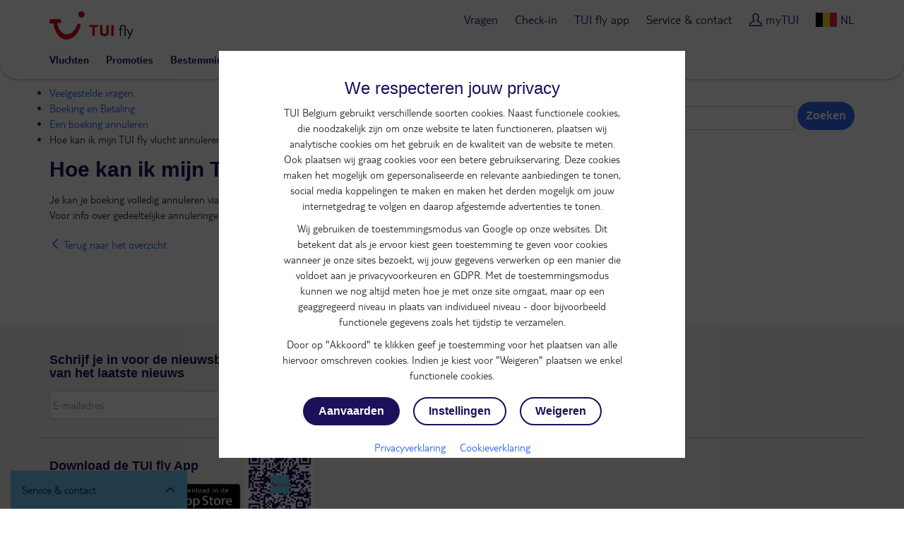

--- FILE ---
content_type: text/html; charset=utf-8
request_url: https://www.tuifly.be/nl/faq/een-reservering-annuleren/hoe-kan-ik-mijn-reservering-volledig-gedeeltelijk-annuleren
body_size: 33551
content:
<!DOCTYPE HTML>
<html lang="nl">
  <head>
    <meta http-equiv="X-UA-Compatible" content="IE=edge"/>
    <meta charset="UTF-8"/>
    <link rel="profile" href="http://www.w3.org/1999/xhtml/vocab" />
    <meta name="viewport"
          content="width=device-width, initial-scale=1.0, maximum-scale=1.0, user-scalable=no"/>
    <meta http-equiv="Content-Type" content="text/html; charset=utf-8" />

      <script type="text/javascript" src="https://www.tuifly.be/public/ac721f69696a1148db7f5ffeea26a9db3200111bb061"  ></script><script>
        window.dataLayer = window.dataLayer || [];
        function gtag(){window.dataLayer.push(arguments);}
        window.dataLayer.push(
          { 'initialize': 'datalayer' }
        );
        window.uetq = window.uetq || []; window.uetq.push('consent', 'default', { 'ad_storage': 'denied' });
        gtag('consent', 'default', {'analytics_storage': 'denied'});
        gtag('consent', 'default', {'ad_storage': 'denied'});
        gtag('consent', 'default', {'ad_user_data': 'denied'});
        gtag('consent', 'default', {'ad_personalization': 'denied'});
      </script>
      <script>(function(w,d,s,l,i){w[l]=w[l]||[];w[l].push(
      {'gtm.start': new Date().getTime(),event:'gtm.js'}
      );var f=d.getElementsByTagName(s)[0],
      j=d.createElement(s),dl=l!='dataLayer'?'&l='+l:'';j.async=true;j.src=
      'https://www.googletagmanager.com/gtm.js?id='+i+dl;f.parentNode.insertBefore(j,f);
      })(window,document,'script','dataLayer','GTM-MMZ2CD');
      </script><noscript><iframe src='https://www.googletagmanager.com/ns.html?id=GTM-MMZ2CD' height='0' width='0' style='display:none;visibility:hidden'></iframe></noscript>
<script>
    window.cookieComplianceSettings = {"popup_enabled":1,"method":"categories","info_template":"new","cookie_categories":"analytics\r\nmarketing","enable_save_preferences_button":1,"save_preferences_button_label":"Save preferences","accept_all_categories_button_label":"Accept all cookies","fix_first_cookie_category":0,"select_all_categories_by_default":1,"disabled_javascripts":"","whitelisted_cookies":"APP2WT\r\nAWSALB\r\nAWSALBCORS\r\nCONSENTMGR\r\nJSESSIONID\r\nJSESSIONID_FH_FO\r\nQSI_ActionSetHistory\r\nQSI_History\r\nQSI_HistorySession\r\nQSI_SI_5pO2SMyPYlAON6J_intercept\r\nQSI_SI_abGfb5kE5AiYY2F_intercept\r\n_ga\r\n_gaDuplicate\r\ngid\r\nvis_opt_exp_1webfo_518_refactored\r\nak_bmsc\r\nanalytics:AMCVS*\r\nanalytics:AMCV*\r\nanalytics:APP2WT\r\nanalytics:Pastease.exit.activated.hD7tjq3VVHGj27E\r\nanalytics:Pastease.exit.chance.hD7tjq3VVHGj27E\r\nanalytics:Pastease.passive.activated.j0PD3Fskd6X4is1\r\nanalytics:Pastease.passive.chance.j0PD3Fskd6X4is1\r\nanalytics:__uu\r\nanalytics:_ga\r\nanalytics:gid\r\nanalytics:appsflyer_id_cookie\r\nanalytics:ga_id_cookie\r\nanalytics:intercom-session-y9zltgjv\r\nanalytics:s_cc\r\nanalytics:s_ecid\r\nanalytics:s_fid\r\nanalytics:s_inv\r\nanalytics:s_nr30\r\nanalytics:s_sq\r\nanalytics:s_tslv\r\nanalytics:s_vi\r\nanalytics:s_vi*\r\nanalytics:utag_main\r\nanalytics:utagdb\r\nbm_sv\r\ncck\r\ndtCookie\r\ndtLatC\r\neid_set\r\nmarketing:1P_JAR\r\nmarketing:ANID\r\nmarketing:CONSENT\r\nmarketing:IDE\r\nmarketing:MUID\r\nmarketing:MUIDB\r\nmarketing:NID\r\nmarketing:_fbp\r\nmarketing:_gcl_au\r\nmarketing:_pangle\r\nmarketing:_pinterest_ct_rt\r\nmarketing:_pinterest_sess\r\nmarketing:_ttp\r\nmarketing:_uetsid\r\nmarketing:_uetvid\r\nmarketing:peclosed\r\nmarketing:uid\r\nmytui.session\r\nmytui.uid\r\nqcmk\r\nrecent_searches\r\nrxVisitor\r\nABTasty\r\nABTastyData\r\nABTastySession\r\n_vis_opt_exp_1webfo529_ref\r\nanalytics:ABTasty\r\nanalytics:ABTastyData\r\nanalytics:ABTastySession\r\ncheck\r\nmarketing:5524rsa\r\nmarketing:5524rsaSession\r\nmarketing:5882rsa\r\nmarketing:rsa\r\nmbox\r\nmboxEdgeCluster\r\nABTasty\r\nABTastyData\r\nABTastySession\r\n_vis_opt_exp_1webfo529_ref\r\nanalytics:ABTasty\r\nanalytics:ABTastyData\r\nanalytics:ABTastySession\r\ncheck\r\nmarketing:5524rsa\r\nmarketing:5524rsaSession\r\nmarketing:5882rsa\r\nmarketing:rsa\r\nmbox\r\nmboxEdgeCluster\r\n_vis_opt_exp_13240_completion\r\n_vis_opt_exp_1webfo_518_refactored\r\nmarketing:appsflyer_id\r\nmarketing:ga_id\r\nmarketing:app_webview","consent_storage_method":"do_not_store","popup_clicking_confirmation":false,"popup_info":{"value":"<h3>\r\n\tWe respecteren jouw privacy<\/h3>\r\n<p>TUI Belgium gebruikt verschillende soorten cookies. Naast functionele cookies, die noodzakelijk zijn om onze website te laten functioneren, plaatsen wij analytische cookies om het gebruik en de kwaliteit van de website te meten. Ook plaatsen wij graag cookies voor een betere gebruikservaring. Deze cookies maken het mogelijk om gepersonaliseerde en relevante aanbiedingen te tonen, social media koppelingen te maken en maken het derden mogelijk om jouw internetgedrag te volgen en daarop afgestemde advertenties te tonen.<\/p>\r\n<p>Wij gebruiken de toestemmingsmodus van Google op onze websites. Dit betekent dat als je ervoor kiest geen toestemming te geven voor cookies wanneer je onze sites bezoekt, wij jouw gegevens verwerken op een manier die voldoet aan je privacyvoorkeuren en GDPR. Met de toestemmingsmodus kunnen we nog altijd meten hoe je met onze site omgaat, maar op een geaggregeerd niveau in plaats van individueel niveau - door bijvoorbeeld functionele gegevens zoals het tijdstip te verzamelen.<\/p>\r\n<p>Door op \"Akkoord\" te klikken geef je toestemming voor het plaatsen van alle hiervoor omschreven cookies. Indien je kiest voor \"Weigeren\" plaatsen we enkel functionele cookies.<\/p>\r\n","format":"full_html"},"use_mobile_message":0,"mobile_popup_info":{"value":"<h2>We use cookies on this site to enhance your user experience<\/h2><p>By tapping the Accept button, you agree to us doing so.<\/p>","format":"plain_text"},"mobile_breakpoint":"768","popup_agree_button_message":"OK, I agree","show_disagree_button":true,"popup_disagree_button_message":"Meer info over cookies","disagree_button_label":"Weigeren","withdraw_enabled":0,"withdraw_button_on_info_popup":0,"withdraw_message":{"value":"<h2>We use cookies on this site to enhance your user experience<\/h2><p>You have given your consent for us to set cookies.<\/p>","format":"plain_text"},"withdraw_tab_button_label":"Privacy settings","withdraw_action_button_label":"Withdraw consent","popup_agreed_enabled":0,"popup_hide_agreed":0,"popup_agreed":{"value":"<h2>Thank you for accepting cookies<\/h2><p>You can now hide this message or find out more about cookies.<\/p>","format":"plain_text"},"popup_find_more_button_message":"More info","popup_hide_button_message":"Hide","popup_link":"node\/1276","popup_link_new_window":1,"popup_position":true,"use_bare_css":1,"popup_text_hex":"","popup_bg_hex":"","popup_height":"","popup_width":"","fixed_top_position":1,"popup_delay":"1000","disagree_do_not_show_popup":0,"reload_page":0,"popup_scrolling_confirmation":false,"cookie_name":"","domains_option":"1","domains_list":"","exclude_paths":"","exclude_admin_pages":0,"exclude_uid_1":0,"script_scope":"footer","better_support_for_screen_readers":0,"cookie_session":0,"privacy_policy_url":"https:\/\/www.tuifly.be\/nl\/privacy-overeenkomst","cookie_policy_url":"https:\/\/www.tuifly.be\/nl\/verklaring-over-cookies"};
  </script><link rel="alternate" href="https://www.tuifly.be/nl/faq/een-reservering-annuleren/hoe-kan-ik-mijn-reservering-volledig-gedeeltelijk-annuleren" hreflang="nl-be" />
<link rel="alternate" href="https://www.tuifly.fr/nl/faq/een-reservering-annuleren/hoe-kan-ik-mijn-reservering-volledig-gedeeltelijk-annuleren" hreflang="nl-fr" />
<link rel="alternate" href="https://www.tuifly.ma/nl/faq/een-reservering-annuleren/hoe-kan-ik-mijn-reservering-volledig-gedeeltelijk-annuleren" hreflang="nl-ma" />
<script>window.dataLayer = window.dataLayer || []; window.dataLayer.push({"drupalLanguage":"nl","drupalCountry":"BE","userUid":0});</script>
<link rel="preload" as="script" href="https://www.tuifly.be/public/ac721f69696a1148db7f5ffeea26a9db3200111bb061"/><link rel="preload" href="https://www.tuifly.be/sites/all/themes/tui/fonts/TUITypeLt_LATN_W_Rg.woff2" as="font" type="font/woff2" crossorigin="" />
<link rel="preload" href="https://www.tuifly.be/sites/all/themes/tui/fonts/TUITypeLt_LATN_W_Bd.woff2" as="font" type="font/woff2" crossorigin="" />
<link rel="preload" href="https://www.tuifly.be/sites/all/themes/tui/fonts/tui-icon.woff2" as="font" type="font/woff2" crossorigin="" />
<meta name="google-site-verification" content="x-n0dYKz9A1zIgPBpCvsfv4QYTq1kHd7iEi_AQcq1ds" />
<meta property="og:image" content="/sites/jetairfly/themes/jetairfly/img/tuiflylogo.png" />
<link rel="canonical" href="https://www.tuifly.be/nl/faq/een-reservering-annuleren/hoe-kan-ik-mijn-reservering-volledig-gedeeltelijk-annuleren" />
<link rel="shortlink" href="https://www.tuifly.be/nl/faq/page/143211" />
    <link rel="apple-touch-icon" sizes="152x152" href="/apple-touch-icon.png">
    <link rel="icon" type="image/png" sizes="32x32" href="/favicon-32x32.png">
    <link rel="icon" type="image/png" sizes="16x16" href="/favicon-16x16.png">
    <link rel="manifest" href="/site.webmanifest">
    <link rel="mask-icon" href="/safari-pinned-tab.svg" color="#d40e14">
    <meta name="msapplication-TileColor" content="#70cbf4">
    <meta name="theme-color" content="#ffffff">
    <title>
      Hoe kan ik mijn reservering annuleren? | TUI fly    </title>
    <link type="text/css" rel="stylesheet" href="https://www.tuifly.be/sites/jetairfly/files/css/css_lQaZfjVpwP_oGNqdtWCSpJT1EMqXdMiU84ekLLxQnc4.css" media="all" />
<link type="text/css" rel="stylesheet" href="https://www.tuifly.be/sites/jetairfly/files/css/css_WpMEevD5EkjDQwcTNvStsBW3Gn_-BUc1yyWA-UiMYoQ.css" media="all" />
<link type="text/css" rel="stylesheet" href="https://www.tuifly.be/sites/jetairfly/files/css/css_P8SJmTfFaFMgNEM8fCYMDqkAs9H1xdXeTXSq0NUZdow.css" media="all" />
<style>#sliding-popup.sliding-popup-top{position:fixed;}
</style>
<link type="text/css" rel="stylesheet" href="https://www.tuifly.be/sites/jetairfly/files/css/css_-FENAzMYnNRdBETYMt0a-i4l0E2GFlTPDwWW5FqkKH8.css" media="all" />
<link type="text/css" rel="stylesheet" href="https://www.tuifly.be/sites/jetairfly/files/css/css_n39AmXMdHr4xWlLdxo4PPOBaTg6e3NpWcV3iRhKsb6A.css" media="all" />
          </head>

  <body class="html not-front not-logged-in no-sidebars page-faq page-faq-page page-faq-page- page-faq-page-143211 domain-www-tuifly-be page-with-marketingmessage i18n-nl faq-een-reservering-annuleren-hoe-kan-ik-mijn-reservering-volledig-gedeeltelijk-annuleren"  itemscope itemtype="http://schema.org/WebPage">
      <script>
    var utag_data = {}
  </script>
  <script>
    (function(a,b,c,d){
    a='https://tags.tiqcdn.com/utag/tui/tuifly-be-legacy/prod/utag.js';
    b=document;c='script';d=b.createElement(c);d.src=a;d.type='text/java'+c;d.async=true;
    a=b.getElementsByTagName(c)[0];a.parentNode.insertBefore(d,a);
    })();
  </script>
    <div id="skip-link">
      <a href="#main-content" class="element-invisible element-focusable" data-nosnippet>
        Skip to main content      </a>
    </div>
    <div id="qualtrics-mobile-survey" class="qualtrics"></div>
          <div id="sliding-popup" class="sliding-popup-top clearfix">
    <div id="cookies-content" class="popup-content info cookies-content cookies-content--first-page" data-nosnippet>
  <div class="cookies-content__wrapper">
    <header class="cookies-content__header">
      Instellingen    </header>
    <div id="popup-text">
      <h3>	We respecteren jouw privacy</h3>
<p>TUI Belgium gebruikt verschillende soorten cookies. Naast functionele cookies, die noodzakelijk zijn om onze website te laten functioneren, plaatsen wij analytische cookies om het gebruik en de kwaliteit van de website te meten. Ook plaatsen wij graag cookies voor een betere gebruikservaring. Deze cookies maken het mogelijk om gepersonaliseerde en relevante aanbiedingen te tonen, social media koppelingen te maken en maken het derden mogelijk om jouw internetgedrag te volgen en daarop afgestemde advertenties te tonen.</p>
<p>Wij gebruiken de toestemmingsmodus van Google op onze websites. Dit betekent dat als je ervoor kiest geen toestemming te geven voor cookies wanneer je onze sites bezoekt, wij jouw gegevens verwerken op een manier die voldoet aan je privacyvoorkeuren en GDPR. Met de toestemmingsmodus kunnen we nog altijd meten hoe je met onze site omgaat, maar op een geaggregeerd niveau in plaats van individueel niveau - door bijvoorbeeld functionele gegevens zoals het tijdstip te verzamelen.</p>
<p>Door op "Akkoord" te klikken geef je toestemming voor het plaatsen van alle hiervoor omschreven cookies. Indien je kiest voor "Weigeren" plaatsen we enkel functionele cookies.</p>
    </div>
          <div id="eu-cookie-compliance-categories" class="eu-cookie-compliance-categories hidden">
                  <div class="eu-cookie-compliance-category">
            <div>
              <input type="checkbox" name="cookie-categories" id="cookie-category-analytics"
                    value="analytics" >
              <label for="cookie-category-analytics">
                analytics              </label>
            </div>
                          <div class="eu-cookie-compliance-category-description"></div>
                      </div>
                            <div class="eu-cookie-compliance-category">
            <div>
              <input type="checkbox" name="cookie-categories" id="cookie-category-marketing"
                    value="marketing" >
              <label for="cookie-category-marketing">
                marketing              </label>
            </div>
                          <div class="eu-cookie-compliance-category-description"></div>
                      </div>
                                    <div class="eu-cookie-compliance-categories-buttons">
            <button type="button" class="eu-cookie-compliance-save-preferences-button">
              Save preferences            </button>
          </div>
              </div>
        <div id="popup-buttons" class="cookies-content__buttons eu-cookie-compliance-has-categories">
      <button type="button" class="btn btn-secondary btn-block-mobile agree-button eu-cookie-compliance-secondary-button">
        Aanvaarden      </button>
      <button type="button" class="btn btn-block-mobile ghost-blue find-more-button eu-cookie-compliance-more-button">
        Instellingen      </button>
      <button id="cookies-decline" type="button" class="btn ghost-blue btn-block-mobile">
        Weigeren      </button>
    </div>
    <div class="cookies-content__links">
      <a href="https://www.tuifly.be/nl/privacy-overeenkomst">
        Privacyverklaring      </a>
      <a href="https://www.tuifly.be/nl/verklaring-over-cookies">
        Cookieverklaring      </a>
    </div>
          <div id="cookies-preferences" class="cookies-content__preferences hidden">
        <button id="cookies-go-back" type="button" class="button-as-link">
          < Terug        </button>
        <div class="container wrapper inner advancedshizzle">
  <div class="panel-display" >
    <div class="panel-panel">
      <div class="inside">
        
        
        
        
        
        
        


        
                                  <div class="row row-flex">
            <div class="panel-separator"></div>
          </div>
          <div class="row row-flex">
            <div class="col-sm-12">
              <div class="panel-pane pane-custom pane-1"  >
  
      
  
  <div class="pane-content">
    <h1>
	<a id="up" name="up"></a>Cookieverklaring van de TUI Group</h1>
  </div>

  
  </div>
            </div>
          </div>
        
        
        
        
        
        
        
                                      <div class="row row-flex">
              <div class="panel-separator"></div>
            </div>
            <div class="row row-flex">
              <div class="col-sm-12">
                <div class="panel-group panel-accordion-group" role="tablist" aria-multiselectable="true"></div>              </div>
            </div>
          
          
          
          
          
                                        <div class="row row-flex">
              <div class="panel-separator"></div>
            </div>
            <div class="row row-flex">
              <div class="col-sm-12">
                <div class="panel-pane pane-custom pane-2"  >
  
      
  
  <div class="pane-content">
    <p><em>Laatst bijgewerkt: juli 2025</em></p>
<p>Om je zo goed mogelijk te helpen, maakt TUI Belgium gebruik van cookies. Naast functionele cookies, die noodzakelijk zijn om onze website te laten functioneren, plaatsen wij analytische cookies om het gebruik en de kwaliteit van onze website te meten. Ook plaatsen wij graag cookies voor een betere gebruikservaring. Deze cookies maken het mogelijk om gepersonaliseerde en relevante aanbiedingen te tonen, social media koppelingen te maken en maken het derden mogelijk om jouw internetgedrag te volgen en daarop afgestemde advertenties te tonen (zogenaamde tracking cookies).</p>
<h2>
	Wat zijn cookies?</h2>
<p>Een cookie is een klein tekstbestand dat bij je bezoek aan een website naar jouw computer wordt gestuurd en daar wordt opgeslagen. TUI Belgium kan cookies van haarzelf of van derden plaatsen op websites of apps waarvan de inhoud door TUI Belgium wordt verzorgd. Met behulp van cookies zorgen we er onder meer voor dat je bij een bezoek aan de TUI fly website niet herhaaldelijk dezelfde informatie ontvangt of moet invoeren, of dat jouw voorkeuren bij het gebruik van de TUI Belgium websites worden onthouden.</p>
<p>Er bestaan verschillende soorten cookies. TUI Belgium plaatst cookies die noodzakelijk zijn voor het leveren van de functionaliteiten van de TUI Belgium websites. Hierdoor ben je bijvoorbeeld in staat producten en diensten in het winkelwagentje te plaatsen en de inhoud van het winkelwagentje te bekijken. Met niet noodzakelijke cookies verzamelen wij informatie over jouw gebruik van de website en onthouden wij jouw keuzes voor onze producten en diensten. Voorbeelden hiervan zijn welke pagina's zijn bezocht en de duur van een gebruikerssessie. Deze cookies kunnen vervolgens ook aan onze zustermaatschappijen ter beschikking worden gesteld. Met behulp van deze cookies willen wij onze dienstverlening op onze websites verbeteren.</p>
<h2>
	Overzicht gebruikte cookies</h2>
<p>Hieronder staat een overzicht van de cookies waar TUIFLY.be gebruik van maakt. Je kunt hier nagaan van welke cookies TUI Belgium gebruik maakt, het doel van de betreffende cookie en wat de gevolgen zijn van het verwijderen van de betreffende cookies.</p>
  </div>

  
  </div>
<div class="panel-separator"></div><div class="panel-pane pane-custom pane-3"  >
  
      
  
  <div class="pane-content">
    <h3>
	Noodzakelijke en functionele cookies</h3>
<p><label class="cookies-toggle"><input name="cookies-toggle" type="checkbox" value="functional" /></label></p>
<p>Functionele cookies helpen een website bruikbaarder te maken, door basisfuncties als paginanavigatie en toegang tot beveiligde gedeelten van de website mogelijk te maken. Zonder deze cookies kan de website niet naar behoren werken.</p>
<table class="table table-bordered">
<tbody>
<tr bgcolor="#F3F0EC" style="color:#092a5e">
<th>
				Naam</th>
<th>
				Domein</th>
<th>
				Vervaltermijn</th>
<th>
				Beschrijving</th>
</tr>
<tr>
<td>
				cookie-agreed</td>
<td>
				tuifly.be</td>
<td>
				16 dagen</td>
<td>
				Om de cookie acceptatie status bij te houden</td>
</tr>
<tr>
<td>
				has_js</td>
<td>
				tuifly.be</td>
<td>
				Sessie</td>
<td>
				Registreert of de gebruiker Javascript toe laat in de browser</td>
</tr>
<tr>
<td>
				NSC_#</td>
<td>
				cdn.tui.be</td>
<td>
				Sessie</td>
<td>
				Geplaatst door de netscaler voor load-balancing op de server</td>
</tr>
<tr>
<td>
				SSESS#</td>
<td>
				tuifly.be</td>
<td>
				Sessie</td>
<td>
				Houdt de sessiestatus van de bezoeker over pagina vragen bij</td>
</tr>
<tr>
<td>
				recent_searches</td>
<td>
				tuifly.be</td>
<td>
				1 jaar</td>
<td>
				Slaat de meest recent gezochte vluchten op, om te tonen op de home pagina</td>
</tr>
<tr>
<td>
				view_step1</td>
<td>
				tuifly.be</td>
<td>
				1 maand</td>
<td>
				Slaat het weergavetype van de resultatenlijst op</td>
</tr>
<tr>
<td>
				apiDomain_#</td>
<td>
				eu1.gigya.com, login.tui.com</td>
<td>
				1 jaar</td>
<td>
				Roept de gedeelde domein API aan voor alle sites in de groep naar wie iets moet gestuurd worden</td>
</tr>
<tr>
<td>
				_gig_llu</td>
<td>
				tuifly.be, jetair.be</td>
<td>
				1 jaar</td>
<td>
				Geeft de laatst ingelogde username terug</td>
</tr>
<tr>
<td>
				_gig_llp</td>
<td>
				tuifly.be, jetair.be</td>
<td>
				1 jaar</td>
<td>
				Geeft de laatst ingelogde provider terug</td>
</tr>
<tr>
<td>
				gig_bootstrap_#</td>
<td>
				gigya.com, tui.com</td>
<td>
				1 jaar</td>
<td>
				Interne cookie voor de WebSDK</td>
</tr>
<tr>
<td>
				gig_hasGmid</td>
<td>
				gigya.com, login.tui.com</td>
<td>
				1 jaar</td>
<td>
				Interne cookie voor de WebSDK</td>
</tr>
<tr>
<td>
				hasGmid</td>
<td>
				gigya.com, login.tui.com</td>
<td>
				1 jaar</td>
<td>
				Interne cookie voor de WebSDK</td>
</tr>
<tr>
<td>
				gig_loginToken_#</td>
<td>
				.cdns.eu1.gigya.com</td>
<td>
				1 jaar</td>
<td>
				Gigya's Single Sign On (SSO) group login token, die het mogelijk maakt om één TUI account te hebben voor alle TUI websites</td>
</tr>
<tr>
<td>
				gig_loginToken_#_visited</td>
<td>
				.cdns.eu1.gigya.com</td>
<td>
				1 jaar</td>
<td>
				Om bij te houden welke sites er binnen de groep zijn bezocht</td>
</tr>
<tr>
<td>
				gig_loginToken_#_revoked_tokens</td>
<td>
				.cdns.eu1.gigya.com</td>
<td>
				1 jaar</td>
<td>
				In SSO scenario's geeft de WebSDK aan dat de token revoked is, met als gevolg dat de gebruiker op alle sites binnen de group wordt uitgelogd</td>
</tr>
<tr>
<td>
				ucid</td>
<td>
				gigya.com, login.tui.com</td>
<td>
				13 maanden</td>
<td>
				Unique computer identifier wordt gebruikt om rapporten te genereren</td>
</tr>
<tr>
<td>
				gmid</td>
<td>
				gigya.com, login.tui.com</td>
<td>
				1 jaar</td>
<td>
				Wordt gebruikt om de ingelogde gebruiker te identificeren, zonder kan je niet inloggen op je mijn TUI account</td>
</tr>
<tr>
<td>
				gig_canary</td>
<td>
				.account.tuifly.be, .cdns.eu1.gigya.com</td>
<td>
				1 jaar</td>
<td>
				Geeft weer of de gebruiker de "canary" versie van de Gigya WebSDK gebruikt</td>
</tr>
<tr>
<td>
				gig_canary_ver</td>
<td>
				.account.tuifly.be, .cdns.eu1.gigya.com</td>
<td>
				2 jaar</td>
<td>
				De versie naam van de Gigya "canary" WebSDK</td>
</tr>
<tr>
<td>
				_ga</td>
<td>
				tuifly.be</td>
<td>
				2 jaar</td>
<td>
<div>
					<span style="color: rgb(51, 51, 51); font-family: TUITypeLt, Calibri, Arial, sans-serif; font-size: 16px; background-color: rgb(255, 255, 255);">Registreert een uniek ID die wordt gebruikt om statistische gegevens te genereren over hoe de bezoeker de website gebruikt</span></div>
</td>
</tr>
<tr>
<td>
				mytui.uid</td>
<td>
				tuifly.be, tuifly.ma, tuifly.fr</td>
<td>
				Sessie</td>
<td>
				Voor het inloggen op je account</td>
</tr>
<tr>
<td>
				mytui.session</td>
<td>
				tuifly.be, tuifly.ma, tuifly.fr</td>
<td>
				Sessie of 400 dagen</td>
<td>
				Gekoppeld aan je ingelogde status</td>
</tr>
<tr>
<td>
				AMCV_#</td>
<td>
				tuifly.be, tuifly.ma, tuifly.fr</td>
<td>
				2 jaar</td>
<td>
				Unieke user-ID die de gebruiker herkent bij terugkerende bezoeken</td>
</tr>
<tr>
<td>
				AMCVS_#AdobeOrg</td>
<td>
				tuifly.be, tuifly.ma, tuifly.fr</td>
<td>
				Sessie</td>
<td>
				Wachten</td>
</tr>
<tr>
<td>
				s_ecid</td>
<td>
				tuifly.be, tuifly.ma, tuifly.fr</td>
<td>
				2 jaar</td>
<td>
				Slaat de Experience Cloud ID (ECID) of MID op. Wordt ingesteld door HTTP-respons. De MID wordt opgeslagen in het formaat s_ecid=MCMID. Wordt ingesteld nadat de client het AMCV-cookie heeft ingesteld. Het maakt persistent volgen van de ID van de eerste partij mogelijk en wordt gebruikt als referentie-ID als het AMCV-cookie verloopt. Deze cookie is niet van toepassing op implementaties van cookies van derden. SameSite is ingesteld op “Lax”.</td>
</tr>
<tr>
<td>
				s_cc</td>
<td>
				tuifly.be, tuifly.ma, tuifly.fr</td>
<td>
				Sessie</td>
<td>
				Bepaalt of cookies zijn ingeschakeld. Ingesteld door JavaScript.</td>
</tr>
<tr>
<td>
				s_sq</td>
<td>
				tuifly.be, tuifly.ma, tuifly.fr</td>
<td>
				Sessie</td>
<td>
				Gebruikt door Activiteitenkaart. Bevat informatie over de vorige link waarop de bezoeker heeft geklikt. Ingesteld door JavaScript.</td>
</tr>
<tr>
<td>
				s_vi</td>
<td>
				tuifly.be, tuifly.ma, tuifly.fr</td>
<td>
				2 jaar</td>
<td>
				Slaat een unieke bezoekers-ID en tijdstempel op. Ingesteld door HTTP-respons. Elke bezoekers-ID is gekoppeld aan een bezoekersprofiel op Adobe-servers. Bezoekersprofielen worden verwijderd na 1 jaar inactiviteit, ongeacht het verlopen van een bezoekers-ID-cookie. De Secure flag is ingesteld wanneer SameSite “None” is en de verbinding HTTPS is. SameSite is standaard “Lax” voor first-party cookies. SameSite is “None” bij gebruik van third-party cookies, zoals op omtrdc.net of 2o7.net. Stel SameSite in op “None” wanneer je een enkele CNAME gebruikt om meerdere domeinen of eigenschappen te volgen.</td>
</tr>
<tr>
<td>
				s_fid</td>
<td>
				tuifly.be, tuifly.ma, tuifly.fr</td>
<td>
				2 jaar</td>
<td>
				Slaat de fallback unieke bezoekers-ID en tijdstempel op. Wordt ingesteld door JavaScript als de standaard s_vi cookie niet kan worden ingesteld vanwege cookiebeperkingen van derden. Wordt niet gebruikt voor implementaties van first-party cookies.</td>
</tr>
<tr>
<td>
				s_ac</td>
<td>
				tuifly.be, tuifly.ma, tuifly.fr</td>
<td>
				Onmiddelijk</td>
<td>
				Helpt bij het bepalen van het juiste domein om AppMeasurement-cookies in te stellen. Bevat de statische waarde “1”. Zodra deze cookie is ingesteld, wordt hij onmiddellijk verwijderd.</td>
</tr>
<tr>
<td>
				visitorFromTradetracker</td>
<td>
				<span style="font-size: 16px;">t</span>uifly.be, tuifly.ma, tuifly.fr</td>
<td>
				Sessie</td>
<td>
				Affiliate cookie voor Tradetracker advertenties</td>
</tr>
</tbody>
</table>
<p> </p>
  </div>

  
  </div>
<div class="panel-separator"></div><div class="panel-pane pane-custom pane-4"  >
  
      
  
  <div class="pane-content">
    <h3>
	Analytische cookies</h3>
<p><label class="cookies-toggle"><input name="cookies-toggle" type="checkbox" value="analytics" /></label></p>
<p>Analytische cookies helpen ons te begrijpen hoe bezoekers onze website gebruiken, door anoniem gegevens te verzamelen en te rapporteren.</p>
<h4>
	Google Analytics</h4>
<p>Voor analyse van het gebruik van onze website maken wij gebruik van Google Analytics. Hiervoor wordt een cookie geplaatst van Google. Google deelt geen data met derden. Voor meer informatie, lees het <a data-di-id="di-id-188d52ff-807ae7e1" href="https://business.safety.google/privacy/" style="" target="_blank">privacy statement van Google</a>.</p>
<table class="table table-bordered">
<tbody>
<tr bgcolor="#F3F0EC" style="color:#092a5e">
<th>
				Naam</th>
<th>
				Domein</th>
<th>
				Vervaltermijn</th>
<th>
				Beschrijving</th>
</tr>
<tr>
<td>
				_ga</td>
<td>
				tuifly.be</td>
<td>
				2 jaar</td>
<td>
				Registreert een uniek ID die wordt gebruikt om statistische gegevens te genereren over hoe de bezoeker de website gebruikt</td>
</tr>
<tr>
<td>
				_gid</td>
<td>
				tuifly.be</td>
<td>
				1 dag</td>
<td>
				Registreert een uniek ID die wordt gebruikt om statistische gegevens te genereren over hoe de bezoeker de website gebruikt</td>
</tr>
<tr>
<td>
				PageCount</td>
<td>
				tuifly.be</td>
<td>
				Sessie</td>
<td>
				Onthoudt hoeveel paginabezoeken een gebruiker uitvoert</td>
</tr>
<tr>
<td>
				directverkeer</td>
<td>
				tuifly.be</td>
<td>
				Sessie</td>
<td>
				Om te bepalen of de sessie direct verkeer is</td>
</tr>
<tr>
<td>
				_hjid</td>
<td>
				tuifly.be</td>
<td>
				1 jaar</td>
<td>
				Wordt geplaatst wanneer de gebruiker landt op een pagina waar het Hotjar script actief is, om te onderzoeken hoe gebruikers de website gebruiken</td>
</tr>
<tr>
<td>
				s_ecid</td>
<td>
				tuifly.be</td>
<td>
				2 jaar</td>
<td>
				Bevat een kopie van de Experience Cloud-id (ECID) of MID</td>
</tr>
<tr>
<td>
				AMCV_</td>
<td>
				tuifly.be</td>
<td>
				2 jaar</td>
<td>
				Unieke bezoeker-id's die worden gebruikt door Experience Cloud Solutions. Deze cookie wordt gebruikt om een unieke bezoeker te identificeren</td>
</tr>
<tr>
<td>
				s_cc</td>
<td>
				tuifly.be</td>
<td>
				Sessie</td>
<td>
				Wordt ingesteld en gelezen door de JavaScript-code om te bepalen of cookies zijn ingeschakeld (ingesteld op "Waar")</td>
</tr>
<tr>
<td>
				s_sq</td>
<td>
				tuifly.be</td>
<td>
				Sessie</td>
<td>
				Wordt ingesteld en gelezen door de JavaScript-code wanneer de functionaliteit SelectMap of de functionaliteit Activity Map is ingeschakeld. Het bevat informatie over de vorige koppeling waarop de gebruiker heeft geselecteerd</td>
</tr>
<tr>
<td>
				s_vi</td>
<td>
				tuifly.be</td>
<td>
				2 jaar</td>
<td>
				Wordt gebruikt om een unieke bezoeker te identificeren</td>
</tr>
<tr>
<td>
				s_fid</td>
<td>
				tuifly.be</td>
<td>
				2 jaar</td>
<td>
				Wordt gebruikt om een unieke bezoeker te identificeren als de standaard s_vi cookie niet beschikbaar is vanwege cookie-beperkingen van derden</td>
</tr>
<tr>
<td>
				appsflyer_id</td>
<td>
				appsflyer.com</td>
<td>
				Sessie</td>
<td>
				Houdt conversies tijdens de huidige sessie bij. Stelt een unieke ID in om gebruikers te volgen die een aankoop doen</td>
</tr>
<tr>
<td>
				ga_id</td>
<td>
				tuifly.be</td>
<td>
				Sessie</td>
<td>
				Houdt conversies tijdens de huidige sessie bij. Legt de advertentie-ID of IDFV van de bezoeker vast om Android- en iOS-gebruikers te volgen die een aankoop doen</td>
</tr>
<tr>
<td>
				QuantumMetricSessionID</td>
<td>
				tuifly.be</td>
<td>
				30 minuten</td>
<td>
				De sessie wordt opgehaald uit QM</td>
</tr>
<tr>
<td>
				QuantumMetricUserID</td>
<td>
				tuifly.be</td>
<td>
				1 jaar</td>
<td>
				De gebruiker wordt opgehaald uit QM</td>
</tr>
<tr>
<td>
				QuantumMetricEnabled</td>
<td>
				tuifly.be</td>
<td>
				Sessie</td>
<td>
				Blijft bestaan als een sessie is ingeschakeld/uitgeschakeld. Wordt gebruikt wanneer steekproefinstellingen in gebruik zijn of wanneer afmeldgedrag wordt aangeroepen</td>
</tr>
</tbody>
</table>
<p> </p>
  </div>

  
  </div>
<div class="panel-separator"></div><div class="panel-pane pane-custom pane-5"  >
  
      
  
  <div class="pane-content">
    <h3>
	Marketing cookies</h3>
<p><label class="cookies-toggle"><input name="cookies-toggle" type="checkbox" value="marketing" /></label></p>
<p>Marketing cookies worden gebruikt om bezoekers te volgen wanneer ze verschillende websites bezoeken. Hun doel is advertenties weergeven die zijn toegesneden op en relevant zijn voor de individuele gebruiker. Deze advertenties worden zo waardevoller voor uitgevers en externe adverteerders.</p>
<h4>
	Google Ads</h4>
<p>Voor marketingdoeleinden maken wij gebruik van Google Ads. Hiervoor wordt een cookie geplaatst van Google. Voor meer informatie, lees het<a data-di-id="di-id-188d52ff-807ae7e1" href="https://business.safety.google/privacy/" style="" target="_blank">privacy statement van Google</a>.</p>
<h4>
	DoubleClick</h4>
<p>Voor marketingdoeleinden maken wij gebruik van DoubleClick. Hiervoor wordt een cookie geplaatst van Google. Voor meer informatie, lees het<a data-di-id="di-id-188d52ff-807ae7e1" href="https://business.safety.google/privacy/" style="" target="_blank">privacy statement van Google</a>.</p>
<table class="table table-bordered">
<tbody>
<tr bgcolor="#F3F0EC" style="color:#092a5e">
<th>
				Naam</th>
<th>
				Domein</th>
<th>
				Vervaltermijn</th>
<th>
				Beschrijving</th>
</tr>
<tr>
<td>
				_fbp, fr</td>
<td>
				tuifly.be</td>
<td>
				3 maanden</td>
<td>
				Gebruikt door Facebook om retargeting, optimalisaties en rapportages van online advertenties te beheren.</td>
</tr>
<tr>
<td>
				rsa</td>
<td>
				raptorsmartadvisor.com</td>
<td>
				1 jaar</td>
<td>
				Om gepersonaliseerde content aan te bieden op basis van klikgedrag</td>
</tr>
<tr>
<td>
				5882rsa</td>
<td>
				tuifly.be</td>
<td>
				1 jaar</td>
<td>
				Rapporteert data terug over de gepersonaliseerde content op basis van klikgedrag</td>
</tr>
<tr>
<td>
				MUID</td>
<td>
				bing.com</td>
<td>
				1 jaar</td>
<td>
				Gebruikt door Microsoft, die een uniek ID registreert om data van Bing te linken aan het gedrag van gebruikers op de website</td>
</tr>
<tr>
<td>
				MUIDB</td>
<td>
				bing.com</td>
<td>
				1 jaar</td>
<td>
				Gebruikt door Microsoft, die een uniek ID registreert om data van Bing te linken aan het gedrag van gebruikers op de website</td>
</tr>
<tr>
<td>
				IDE</td>
<td>
				doubleclick.net</td>
<td>
				1 jaar</td>
<td>
				Gebruikt door Google DoubleClick om retargeting, optimalisaties, rapporteren en toekennen van online advertenties</td>
</tr>
<tr>
<td>
				_gcl_au</td>
<td>
				tuifly.be</td>
<td>
				3 maanden</td>
<td>
				Gebruikt door Google Adsense om te experimenteren met advertenties op websites die hun services gebruiken</td>
</tr>
<tr>
<td>
				PushSubscriberStatus</td>
<td>
				tuifly.be</td>
<td>
				1 jaar</td>
<td>
				Geeft de status van de push notificaties weer</td>
</tr>
<tr>
<td>
				peclosed</td>
<td>
				tuifly.be</td>
<td>
				1 jaar</td>
<td>
				Slaat een waarde op wanneer de push notificatie optin werd gesloten</td>
</tr>
<tr>
<td>
				cck</td>
<td>
				tuifly.be</td>
<td>
				5 jaar</td>
<td>
				Gebruikt om gebruikers te koppelen aan hun e-mailadres, om gepersonaliseerde content te kunnen tonen</td>
</tr>
<tr>
<td>
				_pinterest_ct_rt</td>
<td>
				ct.pinterest.com</td>
<td>
				1 jaar</td>
<td>
				Registreert welke bestemmingen en hotels de gebruiker bekijkt, om relevante advertenties op Pinterest te tonen</td>
</tr>
<tr>
<td>
				_pinterest_sess</td>
<td>
				pinterest.com</td>
<td>
				1 jaar</td>
<td>
				Registreert welke bestemmingen en hotels de gebruiker bekijkt, om relevante advertenties op Pinterest te tonen</td>
</tr>
</tbody>
</table>
<p> </p>
<p>We gebruiken soms ook technieken zoals pixels, die we geen cookies noemen omdat ze geen informatie op je toestel opslaan. Een pixel is een elektronisch bestandje dat in een e-mailbericht werd ingebouwd en ons toelaat te zien of het bericht afgeleverd werd, of en wanneer je het gelezen hebt en waarop je geklikt hebt. Soms plaatsen we pixels in marketing e-mailberichten en nieuwsbrieven. We maken gebruik van gelijkaardige technologie om dezelfde informatie te krijgen voor de push-berichten die we je sturen.</p>
<p>We maken gebruik van Server-to-Server tracking door het aanmaken en opslaan van een unieke identificatiecode wanneer je op een tracking link klikt of een advertentie op je scherm krijgt. Wanneer je dan later een website bezoekt of een aankoop doet, wordt de unieke identificatiecode gevonden. Zo kunnen we de efficiëntie van onze advertentie nagaan.</p>
<p>De hiernavolgende datapunten worden via Server-to-Server tracking gedeeld met onze partners Facebook en Google om onze marketingtracking en -capaciteiten te verbeteren:</p>
<table class="table table-bordered">
<tbody>
<tr bgcolor="#F3F0EC" style="color:#092a5e">
<th>
				Key Type: Key Name</th>
<th>
				Beschrijving</th>
</tr>
<tr>
<td>
				E-mail:em</td>
<td>
				Een e-mailadres, in kleine letters. Bv.: <a href="mailto:joe@eg.com">joe@eg.com</a></td>
</tr>
<tr>
<td>
				Telefoon:ph</td>
<td>
				Een telefoonnummer. Enkel cijfers met landcode, zonenummer en lijnnummer. Symbolen, letters en inleidende 0 weglaten. Geef ook altijd het landnummer op als onderdeel van het telefoonnummer, zelfs als alle data uit hetzelfde land komen. Het landnummer wordt immers gebruikt voor het matchen van data. Zo moet een telefoonnummer in de Verenigde Staten altijd beginnen met 1. Voorbeeld: 16505551212</td>
</tr>
<tr>
<td>
				Familienaam:ln</td>
<td>
				Een familienaam in kleine letters. Voorbeeld: smith.</td>
</tr>
<tr>
<td>
				Voornaam:fn</td>
<td>
				Een voornaam in kleine letters. Voorbeeld: joe.</td>
</tr>
<tr>
<td>
				IP-adres klant: client_ip_address</td>
<td>
				Het IP-adres van de browser die gebruikt wordt (http-headers)</td>
</tr>
<tr>
<td>
				Useragent klant:client_user_agent</td>
<td>
				De useragent voor de browser die gebruikt wordt. Opmerking: Deze informatie wordt automatisch toegevoegd aan gebeurtenissen verzonden via de browser/pixel, maar moet manueel worden geconfigureerd voor gebeurtenissen verzonden via de server.</td>
</tr>
<tr>
<td>
				Click ID:fbc</td>
<td>
				De Facebook click ID-waarde opgeslagen in de _fbcbrowser cookie onder jouw domein. Zie Managing fbcand fbpParameters voor informatie over hoe je deze waarde kan verkrijgen, of haal deze waarde uit een fbclidquery parameter.</td>
</tr>
<tr>
<td>
				Browser ID:fbp</td>
<td>
				De Facebook browser ID-waarde opgeslagen in de _fbcbrowser cookie onder jouw domein. Zie Managing fbcand fbpParameters voor informatie over hoe je deze waarde kan verkrijgen.</td>
</tr>
</tbody>
</table>
<p> </p>
  </div>

  
  </div>
              </div>
            </div>
          
          
          
          
          
                            
          
          
          
          
                            
          
          
          
          
                            
          
          
          
          
                            
          
          
          
          
                            
          
          
          
          
                            
          
          
          
          
                  
                                                                                                                                                                                                            
        </div>
  </div>
</div>
</div>
        <div id="cookies-actions" class="cookies-content__actions">
          <button id="cookies-accept-all" type="button" class="button-as-link btn btn-block-mobile">
            Alle cookies aanvaarden          </button>
          <button id="cookies-save" type="button" class="btn btn-secondary btn-block-mobile">
            Bewaren          </button>
        </div>
      </div>
      </div>
</div>
  </div>
  <div id="tuifly-country-selector" class="tuifly-country-wrapper conainer-fluid" style="display:none">
    <div class="row">
      <div class="col-md-12 text-center country-tab-header">
        <i id="close-country-selector" class="icon-times"></i>
        <div class="h1">Welcome to the world of TUI</div>
        <div class="h2">TUI fly is actief in verschillende landen. Nu bevind je je op de Belgische site.</div>
        <div class="h2">Je kan hieronder een andere TUI fly website selecteren.</div>
      </div>
      <div class="col-md-6 col-md-offset-3 country-tab-container">
        <div class="country-tab-inner">
        <div class="choose-text text-center">Kies hieronder</div>
        <div class="col-md-6 col-xs-6 col-sm-6 country-tab-menu">
          <div class="tab-head">
            Land          </div>
          <div class="list-group">
                        <a href="#" class="list-group-item active">
              <div class="flag-bl"></div> België/Belgique            </a>
                        <a href="#" class="list-group-item ">
              <div class="flag-fr"></div> France            </a>
                        <a href="#" class="list-group-item ">
              <div class="flag-ma"></div> Maroc            </a>
                        <a href="#" class="list-group-item ">
              <div class="flag-nl"></div> Nederland            </a>
                        <a href="#" class="list-group-item ">
              <div class="flag-de"></div> Deutschland            </a>
                      </div>
        </div>
        <div class="col-md-6 col-xs-6 col-sm-6 country-tab">
          <div class="tab-head">
            Taal          </div>
                    <div class="country-tab-content active">
            <ul class="language-switcher country-language-switcher-locale-url"><li class="nl first active"><a href="/nl/faq/een-reservering-annuleren/hoe-kan-ik-mijn-reservering-volledig-gedeeltelijk-annuleren" class="language-link active" xml:lang="nl">Nederlands</a></li>
<li class="fr"><a href="/fr/faq" class="language-link" xml:lang="fr">Français</a></li>
<li class="en last"><a href="/en/faq" class="language-link" xml:lang="en">English</a></li>
</ul>          </div>
                    <div class="country-tab-content ">
            <ul class="language-switcher country-language-switcher-locale-url"><li class="fr first last"><a href="https://www.tuifly.fr/fr/faq?utm_source=countryselector&amp;utm_medium=referral&amp;utm_campaign=tuifly.be" class="language-link" xml:lang="fr">Français</a></li>
</ul>          </div>
                    <div class="country-tab-content ">
            <ul class="language-switcher country-language-switcher-locale-url"><li class="fr first last"><a href="https://www.tuifly.ma/fr/faq?utm_source=countryselector&amp;utm_medium=referral&amp;utm_campaign=tuifly.be" class="language-link" xml:lang="fr">Français</a></li>
</ul>          </div>
                    <div class="country-tab-content ">
            <ul class="language-switcher"><li class="NL first last"><a href="https://www.tui.nl/vliegtickets/?culture_redirect=false&amp;utm_source=countryselector&amp;utm_medium=referral&amp;utm_campaign=tuifly.be">Nederlands</a></li>
</ul>          </div>
                    <div class="country-tab-content ">
            <ul class="language-switcher"><li class="DE first last"><a href="https://www.tuifly.com/?culture_redirect=false&amp;utm_source=countryselector&amp;utm_medium=referral&amp;utm_campaign=tuifly.be">Deutsch</a></li>
</ul>          </div>
                  </div>
        </div>
      </div>
    </div>
  </div>
</div>
<header role="banner" class="navbar navbar-fixed-top navbar-inverse header-top-mobile">
    <div class="container">
    <div class="navbar-header">
      <button id="toggle-mobile-menu" class="navbar-toggle pull-left">
        <span class="icon-bar"></span><span class="icon-bar"></span><span class="icon-bar"></span>
      </button>
      <div class="pull-right my-zone-link-mobile">
        <a href="https://www.tuifly.be/nl/mytui/" title="myTUI" class="my-zone-link-mobile top-my-zone-link"><span class="icon-user"></span></a>      </div>
      <div class="pull-right emergency-link-mobile">
              </div>
    </div>
    <a class="navbar-brand " href="/nl">
      <img src="https://www.tuifly.be/sites/jetairfly/themes/jetairfly/img/tuiflylogo.png" alt="TUI fly" width="100" height="33">
    </a>
    <div class="side-collapse in mobile-slide-menu">
      <nav role="navigation" class="navbar-collapse mobile-slide-menu__main">
        <ul class="menu nav navbar-nav"><li class="first leaf"><a href="/nl">Vluchten</a></li>
<li class="leaf"><a href="https://www.tuifly.be/nl/last-minute">Promoties</a></li>
<li class="leaf"><a href="/nl/vliegtickets">Bestemmingen</a></li>
<li class="leaf"><a href="https://www.tui.be/nl/vlucht-verblijf?utm_source=tuifly.be&amp;utm_medium=referral&amp;utm_campaign=homepage">TUI vlucht + verblijf</a></li>
<li class="last leaf"><a href="/nl/extras">Extra&#039;s</a></li>
<li class="first leaf additional-main-menu-link additional-main-menu-link--other-menu-item"><a href="/nl/faq">Vragen</a></li>
<li class="leaf additional-main-menu-link additional-main-menu-link--other-menu-item"><a href="https://www.tuifly.be/nl/online-check-in">Check-in</a></li>
<li class="leaf additional-main-menu-link additional-main-menu-link--other-menu-item"><a href="/nl/tuiflyapp">TUI fly app</a></li>
<li class="last leaf additional-main-menu-link additional-main-menu-link--other-menu-item"><a href="/nl/contact">Service &amp; contact</a></li>
</ul>      </nav>
      <div class="mobile-slide-menu__extra">
        <div id="country-launcher" class="country-launcher">
  <div class="flag-bl"></div>
  NL</div>
      </div>
    </div>
  </div>
</header>
<header class="header no-print">
    <div class="">
    <div class="site-header hidden-xs">
  <div class="container">
    <div class="top-bar">
      <div class="top-bar__logo">
        <div class="region region-header-bottom">
          <section id="tuifly-custom-logo" class="block block-jaf-custom clearfix">
            <a href="/nl">
              <img src="https://www.tuifly.be/sites/jetairfly/themes/jetairfly/img/tuiflylogo.png" alt="TUI fly" width="170" height="63">
            </a>
          </section>
        </div>
      </div>
      <div class="top-bar__menu">
        <div class="container">
        <div class="hidden-xs menu-secondary">
      <ul class="menu nav"><li class="first leaf"><a href="/nl/faq">Vragen</a></li>
<li class="leaf"><a href="https://www.tuifly.be/nl/online-check-in">Check-in</a></li>
<li class="leaf"><a href="/nl/tuiflyapp">TUI fly app</a></li>
<li class="last leaf"><a href="/nl/contact">Service &amp; contact</a></li>
  <li class="additional-main-menu-link additional-main-menu-link--myZoneLink">
    <a href="https://www.tuifly.be/nl/mytui/" class="my-zone-link-desktop top-my-zone-link top-my-zone-link--not-logged-in">myTUI</a>  </li>
</ul>    </div>
    <div id="country-launcher" class="country-launcher">
  <div class="flag-bl"></div>
  NL</div>
</div>
      </div>
    </div>
        <div class="top-main-menu">
      <div id="navbar" role="banner" class="navbar navbar-default">
                  <div class="navbar-collapse collapse pull-right">
            <nav class="navbar-collapse-navigation">
              <ul class="menu nav navbar-nav"><li class="first leaf"><a href="/nl">Vluchten</a></li>
<li class="leaf"><a href="https://www.tuifly.be/nl/last-minute">Promoties</a></li>
<li class="leaf"><a href="/nl/vliegtickets">Bestemmingen</a></li>
<li class="leaf"><a href="https://www.tui.be/nl/vlucht-verblijf?utm_source=tuifly.be&amp;utm_medium=referral&amp;utm_campaign=homepage">TUI vlucht + verblijf</a></li>
<li class="last leaf"><a href="/nl/extras">Extra&#039;s</a></li>
</ul>            </nav>
          </div>
              </div>
    </div>
      </div>
</div>
    <div class="js-extrapromo-header">
          </div>
      </div>
</header>
<div class="main-container container min-height-container-base">
  <div class="row sidebars-subcontent-block">
    
    <section class="col-md-12">
                                                    
              <div class="row content-block  sticky-pane-parent">
          <div class="content-parent col-md-12 col-sm-12">
            <div class="row">
                              <div class="content col-md-12 col-sm-12">
                    <div class="region region-content">
    <section id="block-system-main" class="block block-system clearfix">

      
  
<div class="faq-page faq-page--howto">
  <header class="faq-page__header">
    <ul class="breadcrumb"><li class="first"><a href="/nl/faq/">Veelgestelde vragen</a></li>
<li><a href="/nl/faq/reservering-en-betaling">Boeking en Betaling</a></li>
<li><a href="/nl/faq/reservering-en-betaling/een-reservering-annuleren">Een boeking annuleren</a></li>
<li class="last">Hoe kan ik mijn TUI fly vlucht annuleren?</li>
</ul>    <div class="faq-page__search">
      <form action="/nl/faq/search" method="get" id="tui-faq-search-form" accept-charset="UTF-8"><div><div class="form-type-textfield form-item-query form-item validation form-group">
 <input class="no-validation form-control form-text required" type="text" id="edit-query" name="query" value="" size="60" maxlength="128" />
</div>
<button class="faq-page__search-button btn btn-primary form-submit" id="edit-submit" name="op" value="Zoeken" type="submit">Zoeken</button>
</div></form>    </div>
    <h1>Hoe kan ik mijn TUI fly vlucht annuleren?</h1>
  </header>
  <div class="faq-page__content">
    

<div class="mt-page-summary"><div class="mt-page-overview"></div></div>

<div class="mt-style-conditional style-wrap" title="Conditional content Chat &amp; FAQ BE TUI fly Dutch-CSC-Retail">
<p>Je kan je boeking volledig annuleren via myTUI volgens&nbsp;<a target="_blank" title="https://www.tuifly.be/nl/legal/conditions_de_transport" href="https://www.tuifly.be/nl/legal/conditions_de_transport" rel="external noopener nofollow" class="link-https">de algemene&nbsp;vervoersvoorwaarden&nbsp;</a>van TUI fly.<br />
Voor info over&nbsp;gedeeltelijke annuleringen neem je contact op via<a target="_blank" title="https://www.tuifly.be/nl/contact" href="https://www.tuifly.be/nl/contact" rel="external noopener nofollow" class="link-https">&nbsp;&ldquo;Service &amp; Contact&rdquo;&nbsp;</a></p>
</div>


      </div>
  <div class="faq-page__footer">
    <a href="/nl/faq">
      <span class="icon icon-chevron-left"></span>
      Terug naar het overzicht    </a>
  </div>
</div>

</section> <!-- /.block -->
  </div>
                </div>
                          </div>
          </div>
        </div>
          </section>

  </div>
</div>

  <footer class="page-footer">
  <section class="page-footer__social">
    <div>
      <div class="page-footer__newsletter">
        <h3>Schrijf je in voor de nieuwsbrief, zo blijf je op de hoogte van het laatste nieuws</h3>
        <form id="footer-newsletter">
          <input
            type="email"
            name="email-newsletter"
            id="email-newsletter"
            size="36"
            placeholder="E-mailadres"
          >
          <button type="submit" class="uil-button">
            Ja, graag!          </button>
        </form>
      </div>
              <div class="page-footer__social-logos">
          <h3>
            Follow us on          </h3>
          <ul class="logo-menu">
          <li>
        <a
          href="https://www.facebook.com/TUIflyBelgium/"
                      target="_blank"
                  >
          <img
            src="//cdn.tui.be/sites/jetairfly/files/logos/social_fb_40x40_1.png"
            height="40"
            width="40"
            alt="Facebook"
          />
        </a>
      </li>
          <li>
        <a
          href="https://www.instagram.com/tuiflybelgium/"
                      target="_blank"
                  >
          <img
            src="//cdn.tui.be/sites/jetairfly/files/logos/social_insta_40x40_1.png"
            height="40"
            width="40"
            alt="Instagram Logo "
          />
        </a>
      </li>
          <li>
        <a
          href="https://www.pinterest.com/tuibelgium/"
                      target="_blank"
                  >
          <img
            src="//cdn.tui.be/sites/jetairfly/files/logos/pinterest_2.png"
            height="40"
            width="40"
            alt="Pinterest"
          />
        </a>
      </li>
          <li>
        <a
          href="https://www.tiktok.com/@tui.belgium"
                      target="_blank"
                  >
          <img
            src="//cdn.tui.be/sites/jetairfly/files/logos/tiktok_2.png"
            height="40"
            width="40"
            alt="Tiktok"
          />
        </a>
      </li>
          <li>
        <a
          href="https://twitter.com/TUIflyBelgium"
                      target="_blank"
                  >
          <img
            src="//cdn.tui.be/sites/jetairfly/files/logos/social_x_40x40_2.png"
            height="40"
            width="40"
            alt="Twitter"
          />
        </a>
      </li>
          <li>
        <a
          href="https://www.youtube.com/channel/UCNgsd2DuV8ZFDHXbT5ap5vw/"
                      target="_blank"
                  >
          <img
            src="//cdn.tui.be/sites/jetairfly/files/logos/social_yt_40x40_1.png"
            height="40"
            width="40"
            alt="Youtube"
          />
        </a>
      </li>
      </ul>
        </div>
                </div>
  </section>
      <section class="page-footer__app">
      <div>
          <div class='mobile-app-block'>
    <div class='mobile-app-links'>
      <h3>Download de TUI fly App</h3>
      <a href="https://tuiappbelgiumfly.onelink.me/HWN1/yj5odyez">
        <img src="/sites/all/themes/tui/img/googleplay_nl.png" />
      </a>
      <a href="https://tuiappbelgiumfly.onelink.me/HWN1/yj5odyez">
        <img src="/sites/all/themes/tui/img/appstore_nl.png" />
      </a>
    </div>
    <img class='mobile-app-qr' src="/sites/all/themes/tui/img/qr-tuifly-footer.png" />
  </div>
      </div>
    </section>
    <section class="page-footer__menus" id="footer-menus">
    <div>
              <div class="page-footer__menu">
          <h3>Handige Links</h3><ul id="footer-menu-0"><li class="menu-21380 first"><a href="/nl/luchthavens" class="uil-link uil-link__not-underlined">Regionale vertrekluchthavens</a></li>
<li class="menu-12085"><a href="https://www.tuifly.be/nl/groupform" class="uil-link uil-link__not-underlined">Groepsaanvraag</a></li>
<li class="menu-12171"><a href="https://www.tuifly.be/travel-agent-login" class="uil-link uil-link__not-underlined">Login travel agent</a></li>
<li class="menu-21302 last"><a href="/nl/my_zone" class="uil-link uil-link__not-underlined">myTUI</a></li>
</ul>        </div>
              <div class="page-footer__menu">
          <h3>Over TUI fly</h3><ul id="footer-menu-1"><li class="menu-20709 first"><a href="/nl/bedrijfsinfo" class="uil-link uil-link__not-underlined">Bedrijfsinfo</a></li>
<li class="menu-21508"><a href="https://careers.tuigroup.com/benelux/nl/" class="uil-link uil-link__not-underlined">Vacatures</a></li>
<li class="menu-20714"><a href="/nl/cargo" class="uil-link uil-link__not-underlined">TUI Cargo</a></li>
<li class="menu-20724"><a href="/nl/onze-vloot" class="uil-link uil-link__not-underlined">Onze vloot</a></li>
<li class="menu-20734"><a href="/nl/affiliates-nl" class="uil-link uil-link__not-underlined">Affiliates</a></li>
<li class="menu-20748"><a href="https://www.tui.be/nl/maatschappelijk-verantwoord-ondernemen" target="_blank" class="uil-link uil-link__not-underlined">Duurzaam ondernemen</a></li>
<li class="menu-21040"><a href="https://www.tui.be/" class="uil-link uil-link__not-underlined">TUI Belgium</a></li>
<li class="menu-21341"><a href="/nl/somanyreasonswhy" class="uil-link uil-link__not-underlined">TUI fly ... So many reasons why</a></li>
<li class="menu-21323"><a href="/nl/tuiflyapp" class="uil-link uil-link__not-underlined">TUI fly app</a></li>
<li class="menu-21530 last"><a href="https://www.tuigroup.com/en-en/responsibility/how-to-raise-a-concern" class="uil-link uil-link__not-underlined">Hoe meld ik een probleem?</a></li>
</ul>        </div>
              <div class="page-footer__menu">
          <h3>Vragen?</h3><ul id="footer-menu-2"><li class="menu-3143 first"><a href="/nl/vragen" class="uil-link uil-link__not-underlined">Vaak gestelde vragen</a></li>
<li class="menu-21364"><a href="/nl/bagage" class="uil-link uil-link__not-underlined">Handbagage</a></li>
<li class="menu-2901"><a href="/nl/legal/reiseformalitaten" class="uil-link uil-link__not-underlined">Reisformaliteiten</a></li>
<li class="menu-2906"><a href="/nl/legal/conditions_de_transport" class="uil-link uil-link__not-underlined">Vervoersvoorwaarden</a></li>
<li class="menu-2911"><a href="/nl/privacy-agreement" class="uil-link uil-link__not-underlined">Privacy</a></li>
<li class="menu-2790"><a href="https://www.tuifly.be/nl/verklaring-over-cookies" title="Verklaring over cookies" class="uil-link uil-link__not-underlined">Verklaring over cookies</a></li>
<li class="menu-21583"><a href="https://www.tuifly.be/nl/toegankelijkheid" class="uil-link uil-link__not-underlined">Toegankelijkheid</a></li>
<li class="menu-7032"><a href="https://www.tuifly.be/nl/verzekeringen" class="uil-link uil-link__not-underlined">Annulerings- &amp; reis- en bijstandsverzekeringen</a></li>
<li class="menu-21374 last"><a href="/nl/contact" class="uil-link uil-link__not-underlined">Contacteer ons</a></li>
</ul>        </div>
              <div class="page-footer__menu">
          <h3>Extra&#039;s</h3><ul id="footer-menu-3"><li class="menu-21590 first"><a href="/nl/zitcomfort-en-service" class="uil-link uil-link__not-underlined">Zitcomfort en servicebundels</a></li>
<li class="menu-12155"><a href="https://www.tuifly.be/nl/online-check-in" class="uil-link uil-link__not-underlined">Online check-in</a></li>
<li class="menu-21552"><a href="/nl/stoelreservering" class="uil-link uil-link__not-underlined">Stoelreservering</a></li>
<li class="menu-21104"><a href="/nl/excursies" class="uil-link uil-link__not-underlined">Excursies &amp; Activiteiten​</a></li>
<li class="menu-12152"><a href="https://www.tuifly.be/nl/luchthavenparking" class="uil-link uil-link__not-underlined">Luchthavenparking</a></li>
<li class="menu-12064"><a href="https://www.tuifly.be/nl/luchthavenvervoer" class="uil-link uil-link__not-underlined">Luchthavenvervoer</a></li>
<li class="menu-10063"><a href="https://www.tuifly.be/nl/fly-deluxe" class="uil-link uil-link__not-underlined">Fly Deluxe</a></li>
<li class="menu-12182"><a href="https://www.tuifly.be/nl/buyonboard" class="uil-link uil-link__not-underlined">Aankopen aan boord</a></li>
<li class="menu-21105"><a href="/nl/autoverhuur" class="uil-link uil-link__not-underlined">Huurwagen</a></li>
<li class="menu-21489"><a href="/nl/entertainment" class="uil-link uil-link__not-underlined">Inflight entertainment</a></li>
<li class="menu-21156 last"><a href="https://www.tuifly.be/nl/extras" class="uil-link uil-link__not-underlined">Toon alle extra&#039;s</a></li>
</ul>        </div>
          </div>
  </section>
  <section class="page-footer__bottom">
    <div>
      <a href="/" class="page-footer__tui-logo">
        <img src="/sites/jetairfly/themes/jetairfly/logo.svg" width="120" height="50" alt="Home" />      </a>
      <div class="page-footer__payment-logos">
                  <img src="/sites/all/themes/tui/img/maestro.png" alt="Maestro payment method" />                  <img src="/sites/all/themes/tui/img/bancontact.png" alt="Bancontact payment method" />                  <img src="/sites/all/themes/tui/img/mastercard.png" alt="Mastercard payment method" />                  <img src="/sites/all/themes/tui/img/visa.png" alt="Visa payment method" />                  <img src="/sites/all/themes/tui/img/americanexpress.png" alt="American Express payment method" />              </div>
      <div class="page-footer__small-print">
        <ul><li class="companyName first"><span>© TUI Belgium</span></li>
<li class="menu-21345"><a href="https://careers.tuigroup.com/nl" class="uil-link uil-link__not-underlined">Jobs</a></li>
<li class="menu-21547"><a href="/nl/sitemap" class="uil-link uil-link__not-underlined">Sitemap</a></li>
<li class="menu-21348 last"><a href="/nl/tui-fly-academy-brussels" class="uil-link uil-link__not-underlined">TUI fly Academy Brussels</a></li>
</ul>      </div>
    </div>
  </section>
</footer>
  <div class="contact-block contact-block--closed">
  <button role="button" id="contact-block-button" class="contact-block__button">
    <span class="icon icon-times"></span>
    <span class="contact-block__label">
      Service & contact    </span>
    <span class="icon icon-chevron-up"></span>
  </button>
  <ul id="contact-block-list" class="contact-block__list">
    <li>
      <button role="button" id="contact-block-call-us" class="contact-block__link">
        <span class="icon icon-phone"></span>
        <span>
          Bel ons        </span>
        <span class="icon icon-chevron-right"></span>
      </button>
      <div id="contact-block-opening-hours" class="contact-block__opening-hours contact-block-opening-hours--closed">
        <header class="contact-block__opening-hours-label">
          <span class="icon icon-phone"></span>
          <span>
            Bel ons          </span>
          <button role="button" class="contact-block__opening-hours-button" id="contact-block-close-hours">
            <span class="icon icon-times"></span>
          </button>
        </header>
        <div class="contact-block__opening-hours-content">
          <p class="contact-block__status contact-block__status--closed">
            TUI is gesloten          </p>
          <p><strong>
            <span class="icon icon-phone"></span>
            +32 (0)2 717 86 61          </strong></p>
          <p><em>
            <ul class="check-list">
	<li>
		<span style="font-size: 16px;">H</span>eb je al een boeking ? Hou je boekingsnummer en vertrekdatum bij de hand.</li>
	<li>
		Op 24/12 en 31/12 zijn we bereikbaar van 9u tot 15u.</li>
</ul>
          </em></p>
          <p>
            Ma-vr 09:00-20:00          </p>
          <p>
            Za 09:00-18:30          </p>
          <p>
            Zo 10:00-18:30          </p>
          <p>
          Gesloten op feestdagen          </p>
        </div>
      </div>
    </li>
          <li>
          <a
    href="/nl/vragen"
    class="contact-block__link"
     data-dl-click data-dl-event='need help' data-dl-category='faq' data-dl-label='open'  >
          <span class="icon icon-letter-question--fill"></span>
        <span>
    Veelgestelde vragen    </span>
  </a>
      </li>
      </ul>
  <div class="contact-block__overlay"></div>
</div>

<div id="fullPageLoader">
  <div id="loadingLogo"
       class=""></div>
  <div id="loadingIcon"><i class="icon-load"> </i></div>
  <div id="loadingText">
      Even geduld. We zoeken jouw vlucht.  </div>
  <div id="loadingGifIcon"></div>
  <div class="loadingAniIcon">
    <div
      class="TUIicon TUIicon-large TUIicon-block TUIicon-white TUIicon-flight"></div>
  </div>
</div>


<!-- Modal -->
<div class="modal fade" id="legalModal" tabindex="-1" role="dialog"
     aria-hidden="true" data-backdrop="false">
</div>
<!-- Modal2 -->
<div class="modal fade" id="legalModal2" tabindex="-1" role="dialog"
     aria-hidden="true" data-backdrop="false">
</div>

<!-- Modal for gigya screensets -->
<div class="gigya-modal" style="display:none;">
  <div tabindex="-1" class="gigya-modal__overlay"></div>
  <div class="gigya-modal__wrapper">
     
            <div class="gigya-modal__banner gigya-modal__banner--login">      
        <div class="marketing-banner" style="background-image: url(''); background-position: center center; background-size: cover; background-repeat: no-repeat;">
        <div class="marketing-banner__title">De voordelen van myTUI</div>
          <div class="marketing-banner__body">
            <ul>
	<li>
		<span style="font-size:16px;">Gemak bij zoeken en boeken</span></li>
	<li>
		<span style="font-size:16px;">Exclusieve voordelen</span></li>
	<li>
		<span style="font-size:16px;">Altijd als eerste op de hoogte</span></li>
</ul>
          </div>
        </div>
      </div>
            <div class="gigya-modal__banner gigya-modal__banner--register">      
        <div class="marketing-banner" style="background-image: url(''); background-position: center center; background-size: cover; background-repeat: no-repeat;">
        <div class="marketing-banner__title">Maak een myTUI account aan</div>
          <div class="marketing-banner__body">
            <ul>
	<li>
		<span style="font-size:16px;">Gemak bij zoeken en boeken</span></li>
	<li>
		<span style="font-size:16px;">Exclusieve voordelen</span></li>
	<li>
		<span style="font-size:16px;">Altijd als eerste op de hoogte</span></li>
</ul>
          </div>
        </div>
      </div>
              <div class="gigya-modal__form">
      <header class="gigya-modal__header">
        <h4 class="gigya-modal__title"><span>Mijn TUI account</span></h4>
      </header>
      <div class="navlinks">
        <a href="#login"><span>Inloggen</span></a>
        <a href="#register"><span>Registeren</span></a>
      </div>
      <a class="gigya-modal__close" href="#close"><span class="icon-times"></span></a>
      <div id="screenset-container"></div>
    </div>
  </div>
</div>

          <script src="https://www.tuifly.be/sites/jetairfly/files/js/js_A_PxGf3EV6hVEdQpj0xw-cTsSsFJyKhlHKANlKZNsWo.js"></script>
<script>jQuery.migrateMute=true;jQuery.migrateTrace=false;</script>
<script src="https://www.tuifly.be/sites/jetairfly/files/js/js_r4A1Npz07ULDQQgfLlMXE6aGZD00mZbenVmTRqO4drU.js"></script>
<script src="https://www.tuifly.be/sites/jetairfly/files/js/js_TVTqjz8JHRb2KK9hlzuk0YsjzD013dKyYX_OTz-2VXU.js"></script>
<script src="https://www.tuifly.be/sites/jetairfly/files/js/js_0Ghh23VsUNDl3O6uUr7xed63nSXIjGk1l77iGwdmtWw.js"></script>
<script src="https://www.tuifly.be/sites/jetairfly/files/js/js_9wjb2bpCIG0Y4fxFXZhZ3sLw4YyM-ROEjlorIkV-vik.js"></script>
<script src="https://sdk.joinsherpa.io/widget.js?appId=spM0ODQwMj"></script>
<script src="https://www.tuifly.be/sites/jetairfly/files/js/js_V4ihbuH7STYjdIu2LekfjUNM2xHV4YXgtIMyAnSJLuo.js"></script>
<script>function delete_cookie(name) {
    document.cookie = name +'=; Domain=.www.tuifly.be; Path=/; Expires=Thu, 01 Jan 1970 00:00:01 GMT;';
    };delete_cookie('_ga'); delete_cookie('_gat'); delete_cookie('_gid');</script>
<script src="https://www.tuifly.be/sites/jetairfly/files/js/js_mGSfME76EkY-EdJqtQxxANDbUoXP5x84ktzcBE7iaSU.js"></script>
<script src="https://cdns.eu1.gigya.com/js/gigya.js?apikey=3_fypaPd1JjxabXNKf5S-L7vAfK6-YoLyLL6tTnDdecOeI_4jimsjTp67PDVMMZE6J"></script>
<script src="https://www.tuifly.be/sites/jetairfly/files/js/js_9DqUU7zZp91-Ht-ezX0OAvnYuj5aPNLa_rkEhCitXrM.js"></script>
<script src="https://www.tuifly.be/sites/jetairfly/files/js/js_MFl6VkN5aYmBPKR5ZWG4TlBFBhooQ9uBGbm4W0SEuUo.js"></script>
<script>jQuery.extend(Drupal.settings, {"basePath":"\/","pathPrefix":"nl\/","setHasJsCookie":0,"ajaxPageState":{"theme":"jetairfly","theme_token":"3DQ3STuX_zZ46FqcBOnQJkpayVtIAnu4dmT1mEXfLgY","js":{"0":1,"sites\/all\/themes\/bootstrap\/js\/bootstrap.min.js":1,"https:\/\/www.tuifly.be\/sites\/all\/modules\/custom\/jetair_configuration\/js\/jquery-3.6.3.min.js":1,"1":1,"https:\/\/www.tuifly.be\/sites\/all\/modules\/custom\/jetair_configuration\/js\/jquery-migrate-3.4.0.min.js":1,"misc\/jquery-extend-3.4.0.js":1,"misc\/jquery-html-prefilter-3.5.0-backport.js":1,"misc\/jquery.once.js":1,"misc\/drupal.js":1,"sites\/all\/modules\/custom\/tui_mobile\/js\/bootstrap-toolkit.min.js":1,"sites\/all\/modules\/custom\/tui_mobile\/js\/breakpoint.js":1,"sites\/all\/modules\/custom\/tui_mobile\/js\/isMobile.js":1,"sites\/all\/modules\/custom\/tui_mobile\/js\/jquery.touchSwipe.min.js":1,"sites\/all\/modules\/custom\/tui_mobile\/js\/tui_mobile.js":1,"sites\/all\/modules\/contrib\/jquery_update\/js\/jquery_browser.js":1,"sites\/all\/modules\/contrib\/eu_cookie_compliance\/js\/jquery.cookie-1.4.1.min.js":1,"sites\/all\/modules\/custom\/filters\/js\/filters.js":1,"sites\/all\/modules\/custom\/google_tag_manager\/js\/google_tag_manager.js":1,"sites\/all\/modules\/custom\/google_tag_manager\/js\/datalayerLinksModule.js":1,"sites\/all\/modules\/custom\/jetair_configuration\/js\/jetair_configuration_default.js":1,"sites\/all\/modules\/custom\/jetair_configuration\/js\/utils.js":1,"sites\/all\/modules\/custom\/special_assistance\/js\/field_requirement.js":1,"sites\/all\/modules\/custom\/tui_datepicker\/js\/locale.tui-datepicker.js":1,"sites\/all\/modules\/custom\/tui_datepicker\/js\/tui_datepicker.js":1,"sites\/all\/modules\/custom\/tui_datepicker\/js\/moment.min.js":1,"sites\/all\/modules\/custom\/tui_info_icon\/js\/jquery.tooltipster.js":1,"sites\/all\/modules\/custom\/tui_info_icon\/js\/tui_info_icon.js":1,"sites\/all\/modules\/contrib\/eu_cookie_compliance\/js\/eu_cookie_compliance.js":1,"public:\/\/languages\/nl_IwCxptobvrZW5C1PmdNhdmYYDIp95unA_PklKOOkf1M.js":1,"sites\/all\/libraries\/colorbox\/jquery.colorbox-min.js":1,"sites\/all\/modules\/contrib\/colorbox\/js\/colorbox.js":1,"sites\/all\/modules\/contrib\/colorbox\/styles\/default\/colorbox_style.js":1,"sites\/jetairfly\/modules\/custom\/config_tuifly\/js\/adobeTarget.js":1,"sites\/all\/modules\/custom\/inline_validation\/js\/inline_validation.js":1,"sites\/all\/modules\/custom\/tui_datepicker\/js\/birthdate_field.js":1,"https:\/\/sdk.joinsherpa.io\/widget.js?appId=spM0ODQwMj":1,"sites\/all\/modules\/custom\/jetair_configuration\/js\/sherpaModule.js":1,"sites\/all\/modules\/custom\/jetair_configuration\/js\/clean-links.js":1,"2":1,"sites\/all\/modules\/custom\/jetair_configuration\/js\/linkNotificationModule.js":1,"sites\/jetairfly\/modules\/custom\/country_selector\/js\/country_selector.js":1,"sites\/all\/modules\/custom\/jetair_configuration\/js\/store.legacy.min.js":1,"sites\/jetairfly\/modules\/custom\/trips_migration\/js\/tripsMigrationDatepicker.js":1,"https:\/\/cdns.eu1.gigya.com\/js\/gigya.js?apikey=3_fypaPd1JjxabXNKf5S-L7vAfK6-YoLyLL6tTnDdecOeI_4jimsjTp67PDVMMZE6J":1,"sites\/all\/modules\/custom\/tui_customer_account\/js\/TUF\/customerAccountModule.js":1,"sites\/all\/modules\/custom\/jetair_configuration\/js\/contactBlockModule.js":1,"sites\/all\/themes\/tui\/js\/page-footer.js":1,"sites\/all\/modules\/custom\/jetair_configuration\/js\/sw-loader.js":1,"sites\/all\/modules\/contrib\/datalayer\/datalayer.js":1,"sites\/all\/themes\/tui\/js\/tui.js":1,"sites\/all\/themes\/tui\/js\/jquery.ui.touch-punch.min.js":1,"sites\/jetairfly\/themes\/jetairfly\/js\/jetairfly.js":1},"css":{"modules\/system\/system.base.css":1,"modules\/field\/theme\/field.css":1,"sites\/all\/modules\/custom\/landingpages\/css\/landingpages.css":1,"sites\/all\/modules\/contrib\/views\/css\/views.css":1,"sites\/all\/modules\/contrib\/ckeditor\/css\/ckeditor.css":1,"sites\/all\/modules\/contrib\/colorbox\/styles\/default\/colorbox_style.css":1,"sites\/all\/modules\/contrib\/ctools\/css\/ctools.css":1,"sites\/all\/modules\/contrib\/panels\/css\/panels.css":1,"sites\/all\/modules\/custom\/tui_faq\/css\/faq.css":1,"sites\/all\/modules\/contrib\/eu_cookie_compliance\/css\/eu_cookie_compliance.bare.css":1,"sites\/jetairfly\/modules\/custom\/country_selector\/css\/jaf-country-selector.css":1,"sites\/jetairfly\/modules\/custom\/trips_migration\/css\/tripsMigration.css":1,"sites\/all\/modules\/custom\/tui_customer_account\/css\/TUF\/tui_customer_account.css":1,"modules\/locale\/locale.css":1,"sites\/all\/modules\/custom\/jetair_configuration\/css\/contact-block.css":1,"sites\/all\/themes\/tui\/css\/mobile-slide-menu.css":1,"sites\/all\/themes\/tui\/css\/page-main.css":1,"sites\/all\/themes\/tui\/css\/ui-library-based\/hover-tooltip.css":1,"sites\/all\/modules\/custom\/emergency\/css\/emergency-message.css":1,"sites\/all\/themes\/tui\/css\/mobile-app.css":1,"sites\/all\/themes\/tui\/css\/page-footer.css":1,"sites\/all\/themes\/tui\/css\/logo-menu.css":1,"sites\/all\/themes\/tui\/css\/ui-library-based\/button.css":1,"sites\/all\/themes\/tui\/css\/ui-library-based\/link.css":1,"sites\/jetairfly\/themes\/jetairfly\/jquery-ui\/jquery-ui-1.10.4.custom.css":1,"0":1,"sites\/all\/themes\/bootstrap\/css\/normalize.css":1,"sites\/all\/themes\/bootstrap\/css\/bootstrap.css":1,"sites\/all\/themes\/bootstrap\/css\/overrides.css":1,"sites\/all\/themes\/tui\/fonts\/fonts.css":1,"sites\/all\/themes\/tui\/css\/headings.css":1,"sites\/all\/themes\/tui\/less\/style.less":1,"sites\/jetairfly\/themes\/jetairfly\/less\/jetairfly.less":1,"sites\/jetairfly\/themes\/jetairfly\/css\/top.css":1}},"colorbox":{"opacity":"0.85","current":"{current} of {total}","previous":"\u00ab Prev","next":"Next \u00bb","close":"Sluiten","maxWidth":"98%","maxHeight":"98%","fixed":true,"mobiledetect":true,"mobiledevicewidth":"480px","file_public_path":"\/sites\/jetairfly\/files","specificPagesDefaultValue":"admin*\nimagebrowser*\nimg_assist*\nimce*\nnode\/add\/*\nnode\/*\/edit\nprint\/*\nprintpdf\/*\nsystem\/ajax\nsystem\/ajax\/*"},"eu_cookie_compliance":{"popup_enabled":1,"popup_agreed_enabled":0,"popup_hide_agreed":0,"popup_clicking_confirmation":false,"popup_scrolling_confirmation":false,"popup_html_info":"\u003Cdiv id=\u0022cookies-content\u0022 class=\u0022popup-content info cookies-content cookies-content--first-page\u0022 data-nosnippet\u003E\n  \u003Cdiv class=\u0022cookies-content__wrapper\u0022\u003E\n    \u003Cheader class=\u0022cookies-content__header\u0022\u003E\n      Instellingen    \u003C\/header\u003E\n    \u003Cdiv id=\u0022popup-text\u0022\u003E\n      \u003Ch3\u003E\tWe respecteren jouw privacy\u003C\/h3\u003E\n\u003Cp\u003ETUI Belgium gebruikt verschillende soorten cookies. Naast functionele cookies, die noodzakelijk zijn om onze website te laten functioneren, plaatsen wij analytische cookies om het gebruik en de kwaliteit van de website te meten. Ook plaatsen wij graag cookies voor een betere gebruikservaring. Deze cookies maken het mogelijk om gepersonaliseerde en relevante aanbiedingen te tonen, social media koppelingen te maken en maken het derden mogelijk om jouw internetgedrag te volgen en daarop afgestemde advertenties te tonen.\u003C\/p\u003E\n\u003Cp\u003EWij gebruiken de toestemmingsmodus van Google op onze websites. Dit betekent dat als je ervoor kiest geen toestemming te geven voor cookies wanneer je onze sites bezoekt, wij jouw gegevens verwerken op een manier die voldoet aan je privacyvoorkeuren en GDPR. Met de toestemmingsmodus kunnen we nog altijd meten hoe je met onze site omgaat, maar op een geaggregeerd niveau in plaats van individueel niveau - door bijvoorbeeld functionele gegevens zoals het tijdstip te verzamelen.\u003C\/p\u003E\n\u003Cp\u003EDoor op \u0022Akkoord\u0022 te klikken geef je toestemming voor het plaatsen van alle hiervoor omschreven cookies. Indien je kiest voor \u0022Weigeren\u0022 plaatsen we enkel functionele cookies.\u003C\/p\u003E\n    \u003C\/div\u003E\n          \u003Cdiv id=\u0022eu-cookie-compliance-categories\u0022 class=\u0022eu-cookie-compliance-categories hidden\u0022\u003E\n                  \u003Cdiv class=\u0022eu-cookie-compliance-category\u0022\u003E\n            \u003Cdiv\u003E\n              \u003Cinput type=\u0022checkbox\u0022 name=\u0022cookie-categories\u0022 id=\u0022cookie-category-analytics\u0022\n                    value=\u0022analytics\u0022 \u003E\n              \u003Clabel for=\u0022cookie-category-analytics\u0022\u003E\n                analytics              \u003C\/label\u003E\n            \u003C\/div\u003E\n                          \u003Cdiv class=\u0022eu-cookie-compliance-category-description\u0022\u003E\u003C\/div\u003E\n                      \u003C\/div\u003E\n                            \u003Cdiv class=\u0022eu-cookie-compliance-category\u0022\u003E\n            \u003Cdiv\u003E\n              \u003Cinput type=\u0022checkbox\u0022 name=\u0022cookie-categories\u0022 id=\u0022cookie-category-marketing\u0022\n                    value=\u0022marketing\u0022 \u003E\n              \u003Clabel for=\u0022cookie-category-marketing\u0022\u003E\n                marketing              \u003C\/label\u003E\n            \u003C\/div\u003E\n                          \u003Cdiv class=\u0022eu-cookie-compliance-category-description\u0022\u003E\u003C\/div\u003E\n                      \u003C\/div\u003E\n                                    \u003Cdiv class=\u0022eu-cookie-compliance-categories-buttons\u0022\u003E\n            \u003Cbutton type=\u0022button\u0022 class=\u0022eu-cookie-compliance-save-preferences-button\u0022\u003E\n              Save preferences            \u003C\/button\u003E\n          \u003C\/div\u003E\n              \u003C\/div\u003E\n        \u003Cdiv id=\u0022popup-buttons\u0022 class=\u0022cookies-content__buttons eu-cookie-compliance-has-categories\u0022\u003E\n      \u003Cbutton type=\u0022button\u0022 class=\u0022btn btn-secondary btn-block-mobile agree-button eu-cookie-compliance-default-button\u0022\u003E\n        Aanvaarden      \u003C\/button\u003E\n      \u003Cbutton type=\u0022button\u0022 class=\u0022btn btn-block-mobile ghost-blue find-more-button eu-cookie-compliance-more-button\u0022\u003E\n        Instellingen      \u003C\/button\u003E\n      \u003Cbutton id=\u0022cookies-decline\u0022 type=\u0022button\u0022 class=\u0022btn ghost-blue btn-block-mobile\u0022\u003E\n        Weigeren      \u003C\/button\u003E\n    \u003C\/div\u003E\n    \u003Cdiv class=\u0022cookies-content__links\u0022\u003E\n      \u003Ca href=\u0022https:\/\/www.tuifly.be\/nl\/privacy-overeenkomst\u0022\u003E\n        Privacyverklaring      \u003C\/a\u003E\n      \u003Ca href=\u0022https:\/\/www.tuifly.be\/nl\/verklaring-over-cookies\u0022\u003E\n        Cookieverklaring      \u003C\/a\u003E\n    \u003C\/div\u003E\n          \u003Cdiv id=\u0022cookies-preferences\u0022 class=\u0022cookies-content__preferences hidden\u0022\u003E\n        \u003Cbutton id=\u0022cookies-go-back\u0022 type=\u0022button\u0022 class=\u0022button-as-link\u0022\u003E\n          \u003C Terug        \u003C\/button\u003E\n        \u003Cdiv class=\u0022container wrapper inner advancedshizzle\u0022\u003E\n  \u003Cdiv class=\u0022panel-display\u0022 \u003E\n    \u003Cdiv class=\u0022panel-panel\u0022\u003E\n      \u003Cdiv class=\u0022inside\u0022\u003E\n        \n        \n        \n        \n        \n        \n        \n\n\n        \n                                  \u003Cdiv class=\u0022row row-flex\u0022\u003E\n            \u003Cdiv class=\u0022panel-separator\u0022\u003E\u003C\/div\u003E\n          \u003C\/div\u003E\n          \u003Cdiv class=\u0022row row-flex\u0022\u003E\n            \u003Cdiv class=\u0022col-sm-12\u0022\u003E\n              \u003Cdiv class=\u0022panel-pane pane-custom pane-17\u0022  \u003E\n  \n      \n  \n  \u003Cdiv class=\u0022pane-content\u0022\u003E\n    \u003Ch1\u003E\n\t\u003Ca id=\u0022up\u0022 name=\u0022up\u0022\u003E\u003C\/a\u003ECookieverklaring van de TUI Group\u003C\/h1\u003E\n  \u003C\/div\u003E\n\n  \n  \u003C\/div\u003E\n            \u003C\/div\u003E\n          \u003C\/div\u003E\n        \n        \n        \n        \n        \n        \n        \n                                      \u003Cdiv class=\u0022row row-flex\u0022\u003E\n              \u003Cdiv class=\u0022panel-separator\u0022\u003E\u003C\/div\u003E\n            \u003C\/div\u003E\n            \u003Cdiv class=\u0022row row-flex\u0022\u003E\n              \u003Cdiv class=\u0022col-sm-12\u0022\u003E\n                \u003Cdiv class=\u0022panel-group panel-accordion-group\u0022 role=\u0022tablist\u0022 aria-multiselectable=\u0022true\u0022\u003E\u003C\/div\u003E              \u003C\/div\u003E\n            \u003C\/div\u003E\n          \n          \n          \n          \n          \n                                        \u003Cdiv class=\u0022row row-flex\u0022\u003E\n              \u003Cdiv class=\u0022panel-separator\u0022\u003E\u003C\/div\u003E\n            \u003C\/div\u003E\n            \u003Cdiv class=\u0022row row-flex\u0022\u003E\n              \u003Cdiv class=\u0022col-sm-12\u0022\u003E\n                \u003Cdiv class=\u0022panel-pane pane-custom pane-18\u0022  \u003E\n  \n      \n  \n  \u003Cdiv class=\u0022pane-content\u0022\u003E\n    \u003Cp\u003E\u003Cem\u003ELaatst bijgewerkt: juli 2025\u003C\/em\u003E\u003C\/p\u003E\n\u003Cp\u003EOm je zo goed mogelijk te helpen, maakt TUI Belgium gebruik van cookies. Naast functionele cookies, die noodzakelijk zijn om onze website te laten functioneren, plaatsen wij analytische cookies om het gebruik en de kwaliteit van onze website te meten. Ook plaatsen wij graag cookies voor een betere gebruikservaring. Deze cookies maken het mogelijk om gepersonaliseerde en relevante aanbiedingen te tonen, social media koppelingen te maken en maken het derden mogelijk om jouw internetgedrag te volgen en daarop afgestemde advertenties te tonen (zogenaamde tracking cookies).\u003C\/p\u003E\n\u003Ch2\u003E\n\tWat zijn cookies?\u003C\/h2\u003E\n\u003Cp\u003EEen cookie is een klein tekstbestand dat bij je bezoek aan een website naar jouw computer wordt gestuurd en daar wordt opgeslagen. TUI Belgium kan cookies van haarzelf of van derden plaatsen op websites of apps waarvan de inhoud door TUI Belgium wordt verzorgd. Met behulp van cookies zorgen we er onder meer voor dat je bij een bezoek aan de TUI fly website niet herhaaldelijk dezelfde informatie ontvangt of moet invoeren, of dat jouw voorkeuren bij het gebruik van de TUI Belgium websites worden onthouden.\u003C\/p\u003E\n\u003Cp\u003EEr bestaan verschillende soorten cookies. TUI Belgium plaatst cookies die noodzakelijk zijn voor het leveren van de functionaliteiten van de TUI Belgium websites. Hierdoor ben je bijvoorbeeld in staat producten en diensten in het winkelwagentje te plaatsen en de inhoud van het winkelwagentje te bekijken. Met niet noodzakelijke cookies verzamelen wij informatie over jouw gebruik van de website en onthouden wij jouw keuzes voor onze producten en diensten. Voorbeelden hiervan zijn welke pagina\u0027s zijn bezocht en de duur van een gebruikerssessie. Deze cookies kunnen vervolgens ook aan onze zustermaatschappijen ter beschikking worden gesteld. Met behulp van deze cookies willen wij onze dienstverlening op onze websites verbeteren.\u003C\/p\u003E\n\u003Ch2\u003E\n\tOverzicht gebruikte cookies\u003C\/h2\u003E\n\u003Cp\u003EHieronder staat een overzicht van de cookies waar TUIFLY.be gebruik van maakt. Je kunt hier nagaan van welke cookies TUI Belgium gebruik maakt, het doel van de betreffende cookie en wat de gevolgen zijn van het verwijderen van de betreffende cookies.\u003C\/p\u003E\n  \u003C\/div\u003E\n\n  \n  \u003C\/div\u003E\n\u003Cdiv class=\u0022panel-separator\u0022\u003E\u003C\/div\u003E\u003Cdiv class=\u0022panel-pane pane-custom pane-19\u0022  \u003E\n  \n      \n  \n  \u003Cdiv class=\u0022pane-content\u0022\u003E\n    \u003Ch3\u003E\n\tNoodzakelijke en functionele cookies\u003C\/h3\u003E\n\u003Cp\u003E\u003Clabel class=\u0022cookies-toggle\u0022\u003E\u003Cinput name=\u0022cookies-toggle\u0022 type=\u0022checkbox\u0022 value=\u0022functional\u0022 \/\u003E\u003C\/label\u003E\u003C\/p\u003E\n\u003Cp\u003EFunctionele cookies helpen een website bruikbaarder te maken, door basisfuncties als paginanavigatie en toegang tot beveiligde gedeelten van de website mogelijk te maken. Zonder deze cookies kan de website niet naar behoren werken.\u003C\/p\u003E\n\u003Ctable class=\u0022table table-bordered\u0022\u003E\n\u003Ctbody\u003E\n\u003Ctr bgcolor=\u0022#F3F0EC\u0022 style=\u0022color:#092a5e\u0022\u003E\n\u003Cth\u003E\n\t\t\t\tNaam\u003C\/th\u003E\n\u003Cth\u003E\n\t\t\t\tDomein\u003C\/th\u003E\n\u003Cth\u003E\n\t\t\t\tVervaltermijn\u003C\/th\u003E\n\u003Cth\u003E\n\t\t\t\tBeschrijving\u003C\/th\u003E\n\u003C\/tr\u003E\n\u003Ctr\u003E\n\u003Ctd\u003E\n\t\t\t\tcookie-agreed\u003C\/td\u003E\n\u003Ctd\u003E\n\t\t\t\ttuifly.be\u003C\/td\u003E\n\u003Ctd\u003E\n\t\t\t\t16 dagen\u003C\/td\u003E\n\u003Ctd\u003E\n\t\t\t\tOm de cookie acceptatie status bij te houden\u003C\/td\u003E\n\u003C\/tr\u003E\n\u003Ctr\u003E\n\u003Ctd\u003E\n\t\t\t\thas_js\u003C\/td\u003E\n\u003Ctd\u003E\n\t\t\t\ttuifly.be\u003C\/td\u003E\n\u003Ctd\u003E\n\t\t\t\tSessie\u003C\/td\u003E\n\u003Ctd\u003E\n\t\t\t\tRegistreert of de gebruiker Javascript toe laat in de browser\u003C\/td\u003E\n\u003C\/tr\u003E\n\u003Ctr\u003E\n\u003Ctd\u003E\n\t\t\t\tNSC_#\u003C\/td\u003E\n\u003Ctd\u003E\n\t\t\t\tcdn.tui.be\u003C\/td\u003E\n\u003Ctd\u003E\n\t\t\t\tSessie\u003C\/td\u003E\n\u003Ctd\u003E\n\t\t\t\tGeplaatst door de netscaler voor load-balancing op de server\u003C\/td\u003E\n\u003C\/tr\u003E\n\u003Ctr\u003E\n\u003Ctd\u003E\n\t\t\t\tSSESS#\u003C\/td\u003E\n\u003Ctd\u003E\n\t\t\t\ttuifly.be\u003C\/td\u003E\n\u003Ctd\u003E\n\t\t\t\tSessie\u003C\/td\u003E\n\u003Ctd\u003E\n\t\t\t\tHoudt de sessiestatus van de bezoeker over pagina vragen bij\u003C\/td\u003E\n\u003C\/tr\u003E\n\u003Ctr\u003E\n\u003Ctd\u003E\n\t\t\t\trecent_searches\u003C\/td\u003E\n\u003Ctd\u003E\n\t\t\t\ttuifly.be\u003C\/td\u003E\n\u003Ctd\u003E\n\t\t\t\t1 jaar\u003C\/td\u003E\n\u003Ctd\u003E\n\t\t\t\tSlaat de meest recent gezochte vluchten op, om te tonen op de home pagina\u003C\/td\u003E\n\u003C\/tr\u003E\n\u003Ctr\u003E\n\u003Ctd\u003E\n\t\t\t\tview_step1\u003C\/td\u003E\n\u003Ctd\u003E\n\t\t\t\ttuifly.be\u003C\/td\u003E\n\u003Ctd\u003E\n\t\t\t\t1 maand\u003C\/td\u003E\n\u003Ctd\u003E\n\t\t\t\tSlaat het weergavetype van de resultatenlijst op\u003C\/td\u003E\n\u003C\/tr\u003E\n\u003Ctr\u003E\n\u003Ctd\u003E\n\t\t\t\tapiDomain_#\u003C\/td\u003E\n\u003Ctd\u003E\n\t\t\t\teu1.gigya.com, login.tui.com\u003C\/td\u003E\n\u003Ctd\u003E\n\t\t\t\t1 jaar\u003C\/td\u003E\n\u003Ctd\u003E\n\t\t\t\tRoept de gedeelde domein API aan voor alle sites in de groep naar wie iets moet gestuurd worden\u003C\/td\u003E\n\u003C\/tr\u003E\n\u003Ctr\u003E\n\u003Ctd\u003E\n\t\t\t\t_gig_llu\u003C\/td\u003E\n\u003Ctd\u003E\n\t\t\t\ttuifly.be, jetair.be\u003C\/td\u003E\n\u003Ctd\u003E\n\t\t\t\t1 jaar\u003C\/td\u003E\n\u003Ctd\u003E\n\t\t\t\tGeeft de laatst ingelogde username terug\u003C\/td\u003E\n\u003C\/tr\u003E\n\u003Ctr\u003E\n\u003Ctd\u003E\n\t\t\t\t_gig_llp\u003C\/td\u003E\n\u003Ctd\u003E\n\t\t\t\ttuifly.be, jetair.be\u003C\/td\u003E\n\u003Ctd\u003E\n\t\t\t\t1 jaar\u003C\/td\u003E\n\u003Ctd\u003E\n\t\t\t\tGeeft de laatst ingelogde provider terug\u003C\/td\u003E\n\u003C\/tr\u003E\n\u003Ctr\u003E\n\u003Ctd\u003E\n\t\t\t\tgig_bootstrap_#\u003C\/td\u003E\n\u003Ctd\u003E\n\t\t\t\tgigya.com, tui.com\u003C\/td\u003E\n\u003Ctd\u003E\n\t\t\t\t1 jaar\u003C\/td\u003E\n\u003Ctd\u003E\n\t\t\t\tInterne cookie voor de WebSDK\u003C\/td\u003E\n\u003C\/tr\u003E\n\u003Ctr\u003E\n\u003Ctd\u003E\n\t\t\t\tgig_hasGmid\u003C\/td\u003E\n\u003Ctd\u003E\n\t\t\t\tgigya.com, login.tui.com\u003C\/td\u003E\n\u003Ctd\u003E\n\t\t\t\t1 jaar\u003C\/td\u003E\n\u003Ctd\u003E\n\t\t\t\tInterne cookie voor de WebSDK\u003C\/td\u003E\n\u003C\/tr\u003E\n\u003Ctr\u003E\n\u003Ctd\u003E\n\t\t\t\thasGmid\u003C\/td\u003E\n\u003Ctd\u003E\n\t\t\t\tgigya.com, login.tui.com\u003C\/td\u003E\n\u003Ctd\u003E\n\t\t\t\t1 jaar\u003C\/td\u003E\n\u003Ctd\u003E\n\t\t\t\tInterne cookie voor de WebSDK\u003C\/td\u003E\n\u003C\/tr\u003E\n\u003Ctr\u003E\n\u003Ctd\u003E\n\t\t\t\tgig_loginToken_#\u003C\/td\u003E\n\u003Ctd\u003E\n\t\t\t\t.cdns.eu1.gigya.com\u003C\/td\u003E\n\u003Ctd\u003E\n\t\t\t\t1 jaar\u003C\/td\u003E\n\u003Ctd\u003E\n\t\t\t\tGigya\u0027s Single Sign On (SSO) group login token, die het mogelijk maakt om \u00e9\u00e9n TUI account te hebben voor alle TUI websites\u003C\/td\u003E\n\u003C\/tr\u003E\n\u003Ctr\u003E\n\u003Ctd\u003E\n\t\t\t\tgig_loginToken_#_visited\u003C\/td\u003E\n\u003Ctd\u003E\n\t\t\t\t.cdns.eu1.gigya.com\u003C\/td\u003E\n\u003Ctd\u003E\n\t\t\t\t1 jaar\u003C\/td\u003E\n\u003Ctd\u003E\n\t\t\t\tOm bij te houden welke sites er binnen de groep zijn bezocht\u003C\/td\u003E\n\u003C\/tr\u003E\n\u003Ctr\u003E\n\u003Ctd\u003E\n\t\t\t\tgig_loginToken_#_revoked_tokens\u003C\/td\u003E\n\u003Ctd\u003E\n\t\t\t\t.cdns.eu1.gigya.com\u003C\/td\u003E\n\u003Ctd\u003E\n\t\t\t\t1 jaar\u003C\/td\u003E\n\u003Ctd\u003E\n\t\t\t\tIn SSO scenario\u0027s geeft de WebSDK aan dat de token revoked is, met als gevolg dat de gebruiker op alle sites binnen de group wordt uitgelogd\u003C\/td\u003E\n\u003C\/tr\u003E\n\u003Ctr\u003E\n\u003Ctd\u003E\n\t\t\t\tucid\u003C\/td\u003E\n\u003Ctd\u003E\n\t\t\t\tgigya.com, login.tui.com\u003C\/td\u003E\n\u003Ctd\u003E\n\t\t\t\t13 maanden\u003C\/td\u003E\n\u003Ctd\u003E\n\t\t\t\tUnique computer identifier wordt gebruikt om rapporten te genereren\u003C\/td\u003E\n\u003C\/tr\u003E\n\u003Ctr\u003E\n\u003Ctd\u003E\n\t\t\t\tgmid\u003C\/td\u003E\n\u003Ctd\u003E\n\t\t\t\tgigya.com, login.tui.com\u003C\/td\u003E\n\u003Ctd\u003E\n\t\t\t\t1 jaar\u003C\/td\u003E\n\u003Ctd\u003E\n\t\t\t\tWordt gebruikt om de ingelogde gebruiker te identificeren, zonder kan je niet inloggen op je mijn TUI account\u003C\/td\u003E\n\u003C\/tr\u003E\n\u003Ctr\u003E\n\u003Ctd\u003E\n\t\t\t\tgig_canary\u003C\/td\u003E\n\u003Ctd\u003E\n\t\t\t\t.account.tuifly.be, .cdns.eu1.gigya.com\u003C\/td\u003E\n\u003Ctd\u003E\n\t\t\t\t1 jaar\u003C\/td\u003E\n\u003Ctd\u003E\n\t\t\t\tGeeft weer of de gebruiker de \u0022canary\u0022 versie van de Gigya WebSDK gebruikt\u003C\/td\u003E\n\u003C\/tr\u003E\n\u003Ctr\u003E\n\u003Ctd\u003E\n\t\t\t\tgig_canary_ver\u003C\/td\u003E\n\u003Ctd\u003E\n\t\t\t\t.account.tuifly.be, .cdns.eu1.gigya.com\u003C\/td\u003E\n\u003Ctd\u003E\n\t\t\t\t2 jaar\u003C\/td\u003E\n\u003Ctd\u003E\n\t\t\t\tDe versie naam van de Gigya \u0022canary\u0022 WebSDK\u003C\/td\u003E\n\u003C\/tr\u003E\n\u003Ctr\u003E\n\u003Ctd\u003E\n\t\t\t\t_ga\u003C\/td\u003E\n\u003Ctd\u003E\n\t\t\t\ttuifly.be\u003C\/td\u003E\n\u003Ctd\u003E\n\t\t\t\t2 jaar\u003C\/td\u003E\n\u003Ctd\u003E\n\u003Cdiv\u003E\n\t\t\t\t\t\u003Cspan style=\u0022color: rgb(51, 51, 51); font-family: TUITypeLt, Calibri, Arial, sans-serif; font-size: 16px; background-color: rgb(255, 255, 255);\u0022\u003ERegistreert een uniek ID die wordt gebruikt om statistische gegevens te genereren over hoe de bezoeker de website gebruikt\u003C\/span\u003E\u003C\/div\u003E\n\u003C\/td\u003E\n\u003C\/tr\u003E\n\u003Ctr\u003E\n\u003Ctd\u003E\n\t\t\t\tmytui.uid\u003C\/td\u003E\n\u003Ctd\u003E\n\t\t\t\ttuifly.be, tuifly.ma, tuifly.fr\u003C\/td\u003E\n\u003Ctd\u003E\n\t\t\t\tSessie\u003C\/td\u003E\n\u003Ctd\u003E\n\t\t\t\tVoor het inloggen op je account\u003C\/td\u003E\n\u003C\/tr\u003E\n\u003Ctr\u003E\n\u003Ctd\u003E\n\t\t\t\tmytui.session\u003C\/td\u003E\n\u003Ctd\u003E\n\t\t\t\ttuifly.be, tuifly.ma, tuifly.fr\u003C\/td\u003E\n\u003Ctd\u003E\n\t\t\t\tSessie of 400 dagen\u003C\/td\u003E\n\u003Ctd\u003E\n\t\t\t\tGekoppeld aan je ingelogde status\u003C\/td\u003E\n\u003C\/tr\u003E\n\u003Ctr\u003E\n\u003Ctd\u003E\n\t\t\t\tAMCV_#\u003C\/td\u003E\n\u003Ctd\u003E\n\t\t\t\ttuifly.be, tuifly.ma, tuifly.fr\u003C\/td\u003E\n\u003Ctd\u003E\n\t\t\t\t2 jaar\u003C\/td\u003E\n\u003Ctd\u003E\n\t\t\t\tUnieke user-ID die de gebruiker herkent bij terugkerende bezoeken\u003C\/td\u003E\n\u003C\/tr\u003E\n\u003Ctr\u003E\n\u003Ctd\u003E\n\t\t\t\tAMCVS_#AdobeOrg\u003C\/td\u003E\n\u003Ctd\u003E\n\t\t\t\ttuifly.be, tuifly.ma, tuifly.fr\u003C\/td\u003E\n\u003Ctd\u003E\n\t\t\t\tSessie\u003C\/td\u003E\n\u003Ctd\u003E\n\t\t\t\tWachten\u003C\/td\u003E\n\u003C\/tr\u003E\n\u003Ctr\u003E\n\u003Ctd\u003E\n\t\t\t\ts_ecid\u003C\/td\u003E\n\u003Ctd\u003E\n\t\t\t\ttuifly.be, tuifly.ma, tuifly.fr\u003C\/td\u003E\n\u003Ctd\u003E\n\t\t\t\t2 jaar\u003C\/td\u003E\n\u003Ctd\u003E\n\t\t\t\tSlaat de Experience Cloud ID (ECID) of MID op. Wordt ingesteld door HTTP-respons. De MID wordt opgeslagen in het formaat s_ecid=MCMID. Wordt ingesteld nadat de client het AMCV-cookie heeft ingesteld. Het maakt persistent volgen van de ID van de eerste partij mogelijk en wordt gebruikt als referentie-ID als het AMCV-cookie verloopt. Deze cookie is niet van toepassing op implementaties van cookies van derden. SameSite is ingesteld op \u201cLax\u201d.\u003C\/td\u003E\n\u003C\/tr\u003E\n\u003Ctr\u003E\n\u003Ctd\u003E\n\t\t\t\ts_cc\u003C\/td\u003E\n\u003Ctd\u003E\n\t\t\t\ttuifly.be, tuifly.ma, tuifly.fr\u003C\/td\u003E\n\u003Ctd\u003E\n\t\t\t\tSessie\u003C\/td\u003E\n\u003Ctd\u003E\n\t\t\t\tBepaalt of cookies zijn ingeschakeld. Ingesteld door JavaScript.\u003C\/td\u003E\n\u003C\/tr\u003E\n\u003Ctr\u003E\n\u003Ctd\u003E\n\t\t\t\ts_sq\u003C\/td\u003E\n\u003Ctd\u003E\n\t\t\t\ttuifly.be, tuifly.ma, tuifly.fr\u003C\/td\u003E\n\u003Ctd\u003E\n\t\t\t\tSessie\u003C\/td\u003E\n\u003Ctd\u003E\n\t\t\t\tGebruikt door Activiteitenkaart. Bevat informatie over de vorige link waarop de bezoeker heeft geklikt. Ingesteld door JavaScript.\u003C\/td\u003E\n\u003C\/tr\u003E\n\u003Ctr\u003E\n\u003Ctd\u003E\n\t\t\t\ts_vi\u003C\/td\u003E\n\u003Ctd\u003E\n\t\t\t\ttuifly.be, tuifly.ma, tuifly.fr\u003C\/td\u003E\n\u003Ctd\u003E\n\t\t\t\t2 jaar\u003C\/td\u003E\n\u003Ctd\u003E\n\t\t\t\tSlaat een unieke bezoekers-ID en tijdstempel op. Ingesteld door HTTP-respons. Elke bezoekers-ID is gekoppeld aan een bezoekersprofiel op Adobe-servers. Bezoekersprofielen worden verwijderd na 1 jaar inactiviteit, ongeacht het verlopen van een bezoekers-ID-cookie. De Secure flag is ingesteld wanneer SameSite \u201cNone\u201d is en de verbinding HTTPS is. SameSite is standaard \u201cLax\u201d voor first-party cookies. SameSite is \u201cNone\u201d bij gebruik van third-party cookies, zoals op omtrdc.net of 2o7.net. Stel SameSite in op \u201cNone\u201d wanneer je een enkele CNAME gebruikt om meerdere domeinen of eigenschappen te volgen.\u003C\/td\u003E\n\u003C\/tr\u003E\n\u003Ctr\u003E\n\u003Ctd\u003E\n\t\t\t\ts_fid\u003C\/td\u003E\n\u003Ctd\u003E\n\t\t\t\ttuifly.be, tuifly.ma, tuifly.fr\u003C\/td\u003E\n\u003Ctd\u003E\n\t\t\t\t2 jaar\u003C\/td\u003E\n\u003Ctd\u003E\n\t\t\t\tSlaat de fallback unieke bezoekers-ID en tijdstempel op. Wordt ingesteld door JavaScript als de standaard s_vi cookie niet kan worden ingesteld vanwege cookiebeperkingen van derden. Wordt niet gebruikt voor implementaties van first-party cookies.\u003C\/td\u003E\n\u003C\/tr\u003E\n\u003Ctr\u003E\n\u003Ctd\u003E\n\t\t\t\ts_ac\u003C\/td\u003E\n\u003Ctd\u003E\n\t\t\t\ttuifly.be, tuifly.ma, tuifly.fr\u003C\/td\u003E\n\u003Ctd\u003E\n\t\t\t\tOnmiddelijk\u003C\/td\u003E\n\u003Ctd\u003E\n\t\t\t\tHelpt bij het bepalen van het juiste domein om AppMeasurement-cookies in te stellen. Bevat de statische waarde \u201c1\u201d. Zodra deze cookie is ingesteld, wordt hij onmiddellijk verwijderd.\u003C\/td\u003E\n\u003C\/tr\u003E\n\u003Ctr\u003E\n\u003Ctd\u003E\n\t\t\t\tvisitorFromTradetracker\u003C\/td\u003E\n\u003Ctd\u003E\n\t\t\t\t\u003Cspan style=\u0022font-size: 16px;\u0022\u003Et\u003C\/span\u003Euifly.be, tuifly.ma, tuifly.fr\u003C\/td\u003E\n\u003Ctd\u003E\n\t\t\t\tSessie\u003C\/td\u003E\n\u003Ctd\u003E\n\t\t\t\tAffiliate cookie voor Tradetracker advertenties\u003C\/td\u003E\n\u003C\/tr\u003E\n\u003C\/tbody\u003E\n\u003C\/table\u003E\n\u003Cp\u003E\u00a0\u003C\/p\u003E\n  \u003C\/div\u003E\n\n  \n  \u003C\/div\u003E\n\u003Cdiv class=\u0022panel-separator\u0022\u003E\u003C\/div\u003E\u003Cdiv class=\u0022panel-pane pane-custom pane-20\u0022  \u003E\n  \n      \n  \n  \u003Cdiv class=\u0022pane-content\u0022\u003E\n    \u003Ch3\u003E\n\tAnalytische cookies\u003C\/h3\u003E\n\u003Cp\u003E\u003Clabel class=\u0022cookies-toggle\u0022\u003E\u003Cinput name=\u0022cookies-toggle\u0022 type=\u0022checkbox\u0022 value=\u0022analytics\u0022 \/\u003E\u003C\/label\u003E\u003C\/p\u003E\n\u003Cp\u003EAnalytische cookies helpen ons te begrijpen hoe bezoekers onze website gebruiken, door anoniem gegevens te verzamelen en te rapporteren.\u003C\/p\u003E\n\u003Ch4\u003E\n\tGoogle Analytics\u003C\/h4\u003E\n\u003Cp\u003EVoor analyse van het gebruik van onze website maken wij gebruik van Google Analytics. Hiervoor wordt een cookie geplaatst van Google. Google deelt geen data met derden. Voor meer informatie, lees het \u003Ca data-di-id=\u0022di-id-188d52ff-807ae7e1\u0022 href=\u0022https:\/\/business.safety.google\/privacy\/\u0022 style=\u0022\u0022 target=\u0022_blank\u0022\u003Eprivacy statement van Google\u003C\/a\u003E.\u003C\/p\u003E\n\u003Ctable class=\u0022table table-bordered\u0022\u003E\n\u003Ctbody\u003E\n\u003Ctr bgcolor=\u0022#F3F0EC\u0022 style=\u0022color:#092a5e\u0022\u003E\n\u003Cth\u003E\n\t\t\t\tNaam\u003C\/th\u003E\n\u003Cth\u003E\n\t\t\t\tDomein\u003C\/th\u003E\n\u003Cth\u003E\n\t\t\t\tVervaltermijn\u003C\/th\u003E\n\u003Cth\u003E\n\t\t\t\tBeschrijving\u003C\/th\u003E\n\u003C\/tr\u003E\n\u003Ctr\u003E\n\u003Ctd\u003E\n\t\t\t\t_ga\u003C\/td\u003E\n\u003Ctd\u003E\n\t\t\t\ttuifly.be\u003C\/td\u003E\n\u003Ctd\u003E\n\t\t\t\t2 jaar\u003C\/td\u003E\n\u003Ctd\u003E\n\t\t\t\tRegistreert een uniek ID die wordt gebruikt om statistische gegevens te genereren over hoe de bezoeker de website gebruikt\u003C\/td\u003E\n\u003C\/tr\u003E\n\u003Ctr\u003E\n\u003Ctd\u003E\n\t\t\t\t_gid\u003C\/td\u003E\n\u003Ctd\u003E\n\t\t\t\ttuifly.be\u003C\/td\u003E\n\u003Ctd\u003E\n\t\t\t\t1 dag\u003C\/td\u003E\n\u003Ctd\u003E\n\t\t\t\tRegistreert een uniek ID die wordt gebruikt om statistische gegevens te genereren over hoe de bezoeker de website gebruikt\u003C\/td\u003E\n\u003C\/tr\u003E\n\u003Ctr\u003E\n\u003Ctd\u003E\n\t\t\t\tPageCount\u003C\/td\u003E\n\u003Ctd\u003E\n\t\t\t\ttuifly.be\u003C\/td\u003E\n\u003Ctd\u003E\n\t\t\t\tSessie\u003C\/td\u003E\n\u003Ctd\u003E\n\t\t\t\tOnthoudt hoeveel paginabezoeken een gebruiker uitvoert\u003C\/td\u003E\n\u003C\/tr\u003E\n\u003Ctr\u003E\n\u003Ctd\u003E\n\t\t\t\tdirectverkeer\u003C\/td\u003E\n\u003Ctd\u003E\n\t\t\t\ttuifly.be\u003C\/td\u003E\n\u003Ctd\u003E\n\t\t\t\tSessie\u003C\/td\u003E\n\u003Ctd\u003E\n\t\t\t\tOm te bepalen of de sessie direct verkeer is\u003C\/td\u003E\n\u003C\/tr\u003E\n\u003Ctr\u003E\n\u003Ctd\u003E\n\t\t\t\t_hjid\u003C\/td\u003E\n\u003Ctd\u003E\n\t\t\t\ttuifly.be\u003C\/td\u003E\n\u003Ctd\u003E\n\t\t\t\t1 jaar\u003C\/td\u003E\n\u003Ctd\u003E\n\t\t\t\tWordt geplaatst wanneer de gebruiker landt op een pagina waar het Hotjar script actief is, om te onderzoeken hoe gebruikers de website gebruiken\u003C\/td\u003E\n\u003C\/tr\u003E\n\u003Ctr\u003E\n\u003Ctd\u003E\n\t\t\t\ts_ecid\u003C\/td\u003E\n\u003Ctd\u003E\n\t\t\t\ttuifly.be\u003C\/td\u003E\n\u003Ctd\u003E\n\t\t\t\t2 jaar\u003C\/td\u003E\n\u003Ctd\u003E\n\t\t\t\tBevat een kopie van de Experience Cloud-id (ECID) of MID\u003C\/td\u003E\n\u003C\/tr\u003E\n\u003Ctr\u003E\n\u003Ctd\u003E\n\t\t\t\tAMCV_\u003C\/td\u003E\n\u003Ctd\u003E\n\t\t\t\ttuifly.be\u003C\/td\u003E\n\u003Ctd\u003E\n\t\t\t\t2 jaar\u003C\/td\u003E\n\u003Ctd\u003E\n\t\t\t\tUnieke bezoeker-id\u0027s die worden gebruikt door Experience Cloud Solutions. Deze cookie wordt gebruikt om een unieke bezoeker te identificeren\u003C\/td\u003E\n\u003C\/tr\u003E\n\u003Ctr\u003E\n\u003Ctd\u003E\n\t\t\t\ts_cc\u003C\/td\u003E\n\u003Ctd\u003E\n\t\t\t\ttuifly.be\u003C\/td\u003E\n\u003Ctd\u003E\n\t\t\t\tSessie\u003C\/td\u003E\n\u003Ctd\u003E\n\t\t\t\tWordt ingesteld en gelezen door de JavaScript-code om te bepalen of cookies zijn ingeschakeld (ingesteld op \u0022Waar\u0022)\u003C\/td\u003E\n\u003C\/tr\u003E\n\u003Ctr\u003E\n\u003Ctd\u003E\n\t\t\t\ts_sq\u003C\/td\u003E\n\u003Ctd\u003E\n\t\t\t\ttuifly.be\u003C\/td\u003E\n\u003Ctd\u003E\n\t\t\t\tSessie\u003C\/td\u003E\n\u003Ctd\u003E\n\t\t\t\tWordt ingesteld en gelezen door de JavaScript-code wanneer de functionaliteit SelectMap of de functionaliteit Activity Map is ingeschakeld. Het bevat informatie over de vorige koppeling waarop de gebruiker heeft geselecteerd\u003C\/td\u003E\n\u003C\/tr\u003E\n\u003Ctr\u003E\n\u003Ctd\u003E\n\t\t\t\ts_vi\u003C\/td\u003E\n\u003Ctd\u003E\n\t\t\t\ttuifly.be\u003C\/td\u003E\n\u003Ctd\u003E\n\t\t\t\t2 jaar\u003C\/td\u003E\n\u003Ctd\u003E\n\t\t\t\tWordt gebruikt om een unieke bezoeker te identificeren\u003C\/td\u003E\n\u003C\/tr\u003E\n\u003Ctr\u003E\n\u003Ctd\u003E\n\t\t\t\ts_fid\u003C\/td\u003E\n\u003Ctd\u003E\n\t\t\t\ttuifly.be\u003C\/td\u003E\n\u003Ctd\u003E\n\t\t\t\t2 jaar\u003C\/td\u003E\n\u003Ctd\u003E\n\t\t\t\tWordt gebruikt om een unieke bezoeker te identificeren als de standaard s_vi cookie niet beschikbaar is vanwege cookie-beperkingen van derden\u003C\/td\u003E\n\u003C\/tr\u003E\n\u003Ctr\u003E\n\u003Ctd\u003E\n\t\t\t\tappsflyer_id\u003C\/td\u003E\n\u003Ctd\u003E\n\t\t\t\tappsflyer.com\u003C\/td\u003E\n\u003Ctd\u003E\n\t\t\t\tSessie\u003C\/td\u003E\n\u003Ctd\u003E\n\t\t\t\tHoudt conversies tijdens de huidige sessie bij. Stelt een unieke ID in om gebruikers te volgen die een aankoop doen\u003C\/td\u003E\n\u003C\/tr\u003E\n\u003Ctr\u003E\n\u003Ctd\u003E\n\t\t\t\tga_id\u003C\/td\u003E\n\u003Ctd\u003E\n\t\t\t\ttuifly.be\u003C\/td\u003E\n\u003Ctd\u003E\n\t\t\t\tSessie\u003C\/td\u003E\n\u003Ctd\u003E\n\t\t\t\tHoudt conversies tijdens de huidige sessie bij.\u00a0Legt de advertentie-ID of IDFV van de bezoeker vast om Android- en iOS-gebruikers te volgen die een aankoop doen\u003C\/td\u003E\n\u003C\/tr\u003E\n\u003Ctr\u003E\n\u003Ctd\u003E\n\t\t\t\tQuantumMetricSessionID\u003C\/td\u003E\n\u003Ctd\u003E\n\t\t\t\ttuifly.be\u003C\/td\u003E\n\u003Ctd\u003E\n\t\t\t\t30 minuten\u003C\/td\u003E\n\u003Ctd\u003E\n\t\t\t\tDe sessie wordt opgehaald uit QM\u003C\/td\u003E\n\u003C\/tr\u003E\n\u003Ctr\u003E\n\u003Ctd\u003E\n\t\t\t\tQuantumMetricUserID\u003C\/td\u003E\n\u003Ctd\u003E\n\t\t\t\ttuifly.be\u003C\/td\u003E\n\u003Ctd\u003E\n\t\t\t\t1 jaar\u003C\/td\u003E\n\u003Ctd\u003E\n\t\t\t\tDe gebruiker wordt opgehaald uit QM\u003C\/td\u003E\n\u003C\/tr\u003E\n\u003Ctr\u003E\n\u003Ctd\u003E\n\t\t\t\tQuantumMetricEnabled\u003C\/td\u003E\n\u003Ctd\u003E\n\t\t\t\ttuifly.be\u003C\/td\u003E\n\u003Ctd\u003E\n\t\t\t\tSessie\u003C\/td\u003E\n\u003Ctd\u003E\n\t\t\t\tBlijft bestaan als een sessie is ingeschakeld\/uitgeschakeld. Wordt gebruikt wanneer steekproefinstellingen in gebruik zijn of wanneer afmeldgedrag wordt aangeroepen\u003C\/td\u003E\n\u003C\/tr\u003E\n\u003C\/tbody\u003E\n\u003C\/table\u003E\n\u003Cp\u003E\u00a0\u003C\/p\u003E\n  \u003C\/div\u003E\n\n  \n  \u003C\/div\u003E\n\u003Cdiv class=\u0022panel-separator\u0022\u003E\u003C\/div\u003E\u003Cdiv class=\u0022panel-pane pane-custom pane-21\u0022  \u003E\n  \n      \n  \n  \u003Cdiv class=\u0022pane-content\u0022\u003E\n    \u003Ch3\u003E\n\tMarketing cookies\u003C\/h3\u003E\n\u003Cp\u003E\u003Clabel class=\u0022cookies-toggle\u0022\u003E\u003Cinput name=\u0022cookies-toggle\u0022 type=\u0022checkbox\u0022 value=\u0022marketing\u0022 \/\u003E\u003C\/label\u003E\u003C\/p\u003E\n\u003Cp\u003EMarketing cookies worden gebruikt om bezoekers te volgen wanneer ze verschillende websites bezoeken. Hun doel is advertenties weergeven die zijn toegesneden op en relevant zijn voor de individuele gebruiker. Deze advertenties worden zo waardevoller voor uitgevers en externe adverteerders.\u003C\/p\u003E\n\u003Ch4\u003E\n\tGoogle Ads\u003C\/h4\u003E\n\u003Cp\u003EVoor marketingdoeleinden maken wij gebruik van Google Ads. Hiervoor wordt een cookie geplaatst van Google. Voor meer informatie, lees het\u003Ca data-di-id=\u0022di-id-188d52ff-807ae7e1\u0022 href=\u0022https:\/\/business.safety.google\/privacy\/\u0022 style=\u0022\u0022 target=\u0022_blank\u0022\u003Eprivacy statement van Google\u003C\/a\u003E.\u003C\/p\u003E\n\u003Ch4\u003E\n\tDoubleClick\u003C\/h4\u003E\n\u003Cp\u003EVoor marketingdoeleinden maken wij gebruik van DoubleClick. Hiervoor wordt een cookie geplaatst van Google. Voor meer informatie, lees het\u003Ca data-di-id=\u0022di-id-188d52ff-807ae7e1\u0022 href=\u0022https:\/\/business.safety.google\/privacy\/\u0022 style=\u0022\u0022 target=\u0022_blank\u0022\u003Eprivacy statement van Google\u003C\/a\u003E.\u003C\/p\u003E\n\u003Ctable class=\u0022table table-bordered\u0022\u003E\n\u003Ctbody\u003E\n\u003Ctr bgcolor=\u0022#F3F0EC\u0022 style=\u0022color:#092a5e\u0022\u003E\n\u003Cth\u003E\n\t\t\t\tNaam\u003C\/th\u003E\n\u003Cth\u003E\n\t\t\t\tDomein\u003C\/th\u003E\n\u003Cth\u003E\n\t\t\t\tVervaltermijn\u003C\/th\u003E\n\u003Cth\u003E\n\t\t\t\tBeschrijving\u003C\/th\u003E\n\u003C\/tr\u003E\n\u003Ctr\u003E\n\u003Ctd\u003E\n\t\t\t\t_fbp, fr\u003C\/td\u003E\n\u003Ctd\u003E\n\t\t\t\ttuifly.be\u003C\/td\u003E\n\u003Ctd\u003E\n\t\t\t\t3 maanden\u003C\/td\u003E\n\u003Ctd\u003E\n\t\t\t\tGebruikt door Facebook om retargeting, optimalisaties en rapportages van online advertenties te beheren.\u003C\/td\u003E\n\u003C\/tr\u003E\n\u003Ctr\u003E\n\u003Ctd\u003E\n\t\t\t\trsa\u003C\/td\u003E\n\u003Ctd\u003E\n\t\t\t\traptorsmartadvisor.com\u003C\/td\u003E\n\u003Ctd\u003E\n\t\t\t\t1 jaar\u003C\/td\u003E\n\u003Ctd\u003E\n\t\t\t\tOm gepersonaliseerde content aan te bieden op basis van klikgedrag\u003C\/td\u003E\n\u003C\/tr\u003E\n\u003Ctr\u003E\n\u003Ctd\u003E\n\t\t\t\t5882rsa\u003C\/td\u003E\n\u003Ctd\u003E\n\t\t\t\ttuifly.be\u003C\/td\u003E\n\u003Ctd\u003E\n\t\t\t\t1 jaar\u003C\/td\u003E\n\u003Ctd\u003E\n\t\t\t\tRapporteert data terug over de gepersonaliseerde content op basis van klikgedrag\u003C\/td\u003E\n\u003C\/tr\u003E\n\u003Ctr\u003E\n\u003Ctd\u003E\n\t\t\t\tMUID\u003C\/td\u003E\n\u003Ctd\u003E\n\t\t\t\tbing.com\u003C\/td\u003E\n\u003Ctd\u003E\n\t\t\t\t1 jaar\u003C\/td\u003E\n\u003Ctd\u003E\n\t\t\t\tGebruikt door Microsoft, die een uniek ID registreert om data van Bing te linken aan het gedrag van gebruikers op de website\u003C\/td\u003E\n\u003C\/tr\u003E\n\u003Ctr\u003E\n\u003Ctd\u003E\n\t\t\t\tMUIDB\u003C\/td\u003E\n\u003Ctd\u003E\n\t\t\t\tbing.com\u003C\/td\u003E\n\u003Ctd\u003E\n\t\t\t\t1 jaar\u003C\/td\u003E\n\u003Ctd\u003E\n\t\t\t\tGebruikt door Microsoft, die een uniek ID registreert om data van Bing te linken aan het gedrag van gebruikers op de website\u003C\/td\u003E\n\u003C\/tr\u003E\n\u003Ctr\u003E\n\u003Ctd\u003E\n\t\t\t\tIDE\u003C\/td\u003E\n\u003Ctd\u003E\n\t\t\t\tdoubleclick.net\u003C\/td\u003E\n\u003Ctd\u003E\n\t\t\t\t1 jaar\u003C\/td\u003E\n\u003Ctd\u003E\n\t\t\t\tGebruikt door Google DoubleClick om retargeting, optimalisaties, rapporteren en toekennen van online advertenties\u003C\/td\u003E\n\u003C\/tr\u003E\n\u003Ctr\u003E\n\u003Ctd\u003E\n\t\t\t\t_gcl_au\u003C\/td\u003E\n\u003Ctd\u003E\n\t\t\t\ttuifly.be\u003C\/td\u003E\n\u003Ctd\u003E\n\t\t\t\t3 maanden\u003C\/td\u003E\n\u003Ctd\u003E\n\t\t\t\tGebruikt door Google Adsense om te experimenteren met advertenties op websites die hun services gebruiken\u003C\/td\u003E\n\u003C\/tr\u003E\n\u003Ctr\u003E\n\u003Ctd\u003E\n\t\t\t\tPushSubscriberStatus\u003C\/td\u003E\n\u003Ctd\u003E\n\t\t\t\ttuifly.be\u003C\/td\u003E\n\u003Ctd\u003E\n\t\t\t\t1 jaar\u003C\/td\u003E\n\u003Ctd\u003E\n\t\t\t\tGeeft de status van de push notificaties weer\u003C\/td\u003E\n\u003C\/tr\u003E\n\u003Ctr\u003E\n\u003Ctd\u003E\n\t\t\t\tpeclosed\u003C\/td\u003E\n\u003Ctd\u003E\n\t\t\t\ttuifly.be\u003C\/td\u003E\n\u003Ctd\u003E\n\t\t\t\t1 jaar\u003C\/td\u003E\n\u003Ctd\u003E\n\t\t\t\tSlaat een waarde op wanneer de push notificatie optin werd gesloten\u003C\/td\u003E\n\u003C\/tr\u003E\n\u003Ctr\u003E\n\u003Ctd\u003E\n\t\t\t\tcck\u003C\/td\u003E\n\u003Ctd\u003E\n\t\t\t\ttuifly.be\u003C\/td\u003E\n\u003Ctd\u003E\n\t\t\t\t5 jaar\u003C\/td\u003E\n\u003Ctd\u003E\n\t\t\t\tGebruikt om gebruikers te koppelen aan hun e-mailadres, om gepersonaliseerde content te kunnen tonen\u003C\/td\u003E\n\u003C\/tr\u003E\n\u003Ctr\u003E\n\u003Ctd\u003E\n\t\t\t\t_pinterest_ct_rt\u003C\/td\u003E\n\u003Ctd\u003E\n\t\t\t\tct.pinterest.com\u003C\/td\u003E\n\u003Ctd\u003E\n\t\t\t\t1 jaar\u003C\/td\u003E\n\u003Ctd\u003E\n\t\t\t\tRegistreert welke bestemmingen en hotels de gebruiker bekijkt, om relevante advertenties op Pinterest te tonen\u003C\/td\u003E\n\u003C\/tr\u003E\n\u003Ctr\u003E\n\u003Ctd\u003E\n\t\t\t\t_pinterest_sess\u003C\/td\u003E\n\u003Ctd\u003E\n\t\t\t\tpinterest.com\u003C\/td\u003E\n\u003Ctd\u003E\n\t\t\t\t1 jaar\u003C\/td\u003E\n\u003Ctd\u003E\n\t\t\t\tRegistreert welke bestemmingen en hotels de gebruiker bekijkt, om relevante advertenties op Pinterest te tonen\u003C\/td\u003E\n\u003C\/tr\u003E\n\u003C\/tbody\u003E\n\u003C\/table\u003E\n\u003Cp\u003E\u00a0\u003C\/p\u003E\n\u003Cp\u003EWe gebruiken soms ook technieken zoals pixels, die we geen cookies noemen omdat ze geen informatie op je toestel opslaan. Een pixel is een elektronisch bestandje dat in een e-mailbericht werd ingebouwd en ons toelaat te zien of het bericht afgeleverd werd, of en wanneer je het gelezen hebt en waarop je geklikt hebt. Soms plaatsen we pixels in marketing e-mailberichten en nieuwsbrieven. We maken gebruik van gelijkaardige technologie om dezelfde informatie te krijgen voor de push-berichten die we je sturen.\u003C\/p\u003E\n\u003Cp\u003EWe maken gebruik van Server-to-Server tracking door het aanmaken en opslaan van een unieke identificatiecode wanneer je op een tracking link klikt of een advertentie op je scherm krijgt. Wanneer je dan later een website bezoekt of een aankoop doet, wordt de unieke identificatiecode gevonden. Zo kunnen we de effici\u00ebntie van onze advertentie nagaan.\u003C\/p\u003E\n\u003Cp\u003EDe hiernavolgende datapunten worden via Server-to-Server tracking gedeeld met onze partners Facebook en Google om onze marketingtracking en -capaciteiten te verbeteren:\u003C\/p\u003E\n\u003Ctable class=\u0022table table-bordered\u0022\u003E\n\u003Ctbody\u003E\n\u003Ctr bgcolor=\u0022#F3F0EC\u0022 style=\u0022color:#092a5e\u0022\u003E\n\u003Cth\u003E\n\t\t\t\tKey Type: Key Name\u003C\/th\u003E\n\u003Cth\u003E\n\t\t\t\tBeschrijving\u003C\/th\u003E\n\u003C\/tr\u003E\n\u003Ctr\u003E\n\u003Ctd\u003E\n\t\t\t\tE-mail:em\u003C\/td\u003E\n\u003Ctd\u003E\n\t\t\t\tEen e-mailadres, in kleine letters. Bv.: \u003Ca href=\u0022mailto:joe@eg.com\u0022\u003Ejoe@eg.com\u003C\/a\u003E\u003C\/td\u003E\n\u003C\/tr\u003E\n\u003Ctr\u003E\n\u003Ctd\u003E\n\t\t\t\tTelefoon:ph\u003C\/td\u003E\n\u003Ctd\u003E\n\t\t\t\tEen telefoonnummer. Enkel cijfers met landcode, zonenummer en lijnnummer. Symbolen, letters en inleidende 0 weglaten. Geef ook altijd het landnummer op als onderdeel van het telefoonnummer, zelfs als alle data uit hetzelfde land komen. Het landnummer wordt immers gebruikt voor het matchen van data. Zo moet een telefoonnummer in de Verenigde Staten altijd beginnen met 1. Voorbeeld: 16505551212\u003C\/td\u003E\n\u003C\/tr\u003E\n\u003Ctr\u003E\n\u003Ctd\u003E\n\t\t\t\tFamilienaam:ln\u003C\/td\u003E\n\u003Ctd\u003E\n\t\t\t\tEen familienaam in kleine letters. Voorbeeld: smith.\u003C\/td\u003E\n\u003C\/tr\u003E\n\u003Ctr\u003E\n\u003Ctd\u003E\n\t\t\t\tVoornaam:fn\u003C\/td\u003E\n\u003Ctd\u003E\n\t\t\t\tEen voornaam in kleine letters. Voorbeeld: joe.\u003C\/td\u003E\n\u003C\/tr\u003E\n\u003Ctr\u003E\n\u003Ctd\u003E\n\t\t\t\tIP-adres klant: client_ip_address\u003C\/td\u003E\n\u003Ctd\u003E\n\t\t\t\tHet IP-adres van de browser die gebruikt wordt (http-headers)\u003C\/td\u003E\n\u003C\/tr\u003E\n\u003Ctr\u003E\n\u003Ctd\u003E\n\t\t\t\tUseragent klant:client_user_agent\u003C\/td\u003E\n\u003Ctd\u003E\n\t\t\t\tDe useragent voor de browser die gebruikt wordt. Opmerking: Deze informatie wordt automatisch toegevoegd aan gebeurtenissen verzonden via de browser\/pixel, maar moet manueel worden geconfigureerd voor gebeurtenissen verzonden via de server.\u003C\/td\u003E\n\u003C\/tr\u003E\n\u003Ctr\u003E\n\u003Ctd\u003E\n\t\t\t\tClick ID:fbc\u003C\/td\u003E\n\u003Ctd\u003E\n\t\t\t\tDe Facebook click ID-waarde opgeslagen in de _fbcbrowser cookie onder jouw domein. Zie Managing fbcand fbpParameters voor informatie over hoe je deze waarde kan verkrijgen, of haal deze waarde uit een fbclidquery parameter.\u003C\/td\u003E\n\u003C\/tr\u003E\n\u003Ctr\u003E\n\u003Ctd\u003E\n\t\t\t\tBrowser ID:fbp\u003C\/td\u003E\n\u003Ctd\u003E\n\t\t\t\tDe Facebook browser ID-waarde opgeslagen in de _fbcbrowser cookie onder jouw domein. Zie Managing fbcand fbpParameters voor informatie over hoe je deze waarde kan verkrijgen.\u003C\/td\u003E\n\u003C\/tr\u003E\n\u003C\/tbody\u003E\n\u003C\/table\u003E\n\u003Cp\u003E\u00a0\u003C\/p\u003E\n  \u003C\/div\u003E\n\n  \n  \u003C\/div\u003E\n              \u003C\/div\u003E\n            \u003C\/div\u003E\n          \n          \n          \n          \n          \n                            \n          \n          \n          \n          \n                            \n          \n          \n          \n          \n                            \n          \n          \n          \n          \n                            \n          \n          \n          \n          \n                            \n          \n          \n          \n          \n                            \n          \n          \n          \n          \n                  \n                                                                                                                                                                                                            \n        \u003C\/div\u003E\n  \u003C\/div\u003E\n\u003C\/div\u003E\n\u003C\/div\u003E\n        \u003Cdiv id=\u0022cookies-actions\u0022 class=\u0022cookies-content__actions\u0022\u003E\n          \u003Cbutton id=\u0022cookies-accept-all\u0022 type=\u0022button\u0022 class=\u0022button-as-link btn btn-block-mobile\u0022\u003E\n            Alle cookies aanvaarden          \u003C\/button\u003E\n          \u003Cbutton id=\u0022cookies-save\u0022 type=\u0022button\u0022 class=\u0022btn btn-secondary btn-block-mobile\u0022\u003E\n            Bewaren          \u003C\/button\u003E\n        \u003C\/div\u003E\n      \u003C\/div\u003E\n      \u003C\/div\u003E\n\u003C\/div\u003E","use_mobile_message":false,"mobile_popup_html_info":"\u003Cdiv id=\u0022cookies-content\u0022 class=\u0022popup-content info cookies-content cookies-content--first-page\u0022 data-nosnippet\u003E\n  \u003Cdiv class=\u0022cookies-content__wrapper\u0022\u003E\n    \u003Cheader class=\u0022cookies-content__header\u0022\u003E\n      Instellingen    \u003C\/header\u003E\n    \u003Cdiv id=\u0022popup-text\u0022\u003E\n      \u003Ch2\u003EWe use cookies on this site to enhance your user experience\u003C\/h2\u003E\n\u003Cp\u003EBy tapping the Accept button, you agree to us doing so.\u003C\/p\u003E\n    \u003C\/div\u003E\n          \u003Cdiv id=\u0022eu-cookie-compliance-categories\u0022 class=\u0022eu-cookie-compliance-categories hidden\u0022\u003E\n                  \u003Cdiv class=\u0022eu-cookie-compliance-category\u0022\u003E\n            \u003Cdiv\u003E\n              \u003Cinput type=\u0022checkbox\u0022 name=\u0022cookie-categories\u0022 id=\u0022cookie-category-analytics\u0022\n                    value=\u0022analytics\u0022 \u003E\n              \u003Clabel for=\u0022cookie-category-analytics\u0022\u003E\n                analytics              \u003C\/label\u003E\n            \u003C\/div\u003E\n                          \u003Cdiv class=\u0022eu-cookie-compliance-category-description\u0022\u003E\u003C\/div\u003E\n                      \u003C\/div\u003E\n                            \u003Cdiv class=\u0022eu-cookie-compliance-category\u0022\u003E\n            \u003Cdiv\u003E\n              \u003Cinput type=\u0022checkbox\u0022 name=\u0022cookie-categories\u0022 id=\u0022cookie-category-marketing\u0022\n                    value=\u0022marketing\u0022 \u003E\n              \u003Clabel for=\u0022cookie-category-marketing\u0022\u003E\n                marketing              \u003C\/label\u003E\n            \u003C\/div\u003E\n                          \u003Cdiv class=\u0022eu-cookie-compliance-category-description\u0022\u003E\u003C\/div\u003E\n                      \u003C\/div\u003E\n                                    \u003Cdiv class=\u0022eu-cookie-compliance-categories-buttons\u0022\u003E\n            \u003Cbutton type=\u0022button\u0022 class=\u0022eu-cookie-compliance-save-preferences-button\u0022\u003E\n              Save preferences            \u003C\/button\u003E\n          \u003C\/div\u003E\n              \u003C\/div\u003E\n        \u003Cdiv id=\u0022popup-buttons\u0022 class=\u0022cookies-content__buttons eu-cookie-compliance-has-categories\u0022\u003E\n      \u003Cbutton type=\u0022button\u0022 class=\u0022btn btn-secondary btn-block-mobile agree-button eu-cookie-compliance-default-button\u0022\u003E\n        Aanvaarden      \u003C\/button\u003E\n      \u003Cbutton type=\u0022button\u0022 class=\u0022btn btn-block-mobile ghost-blue find-more-button eu-cookie-compliance-more-button\u0022\u003E\n        Instellingen      \u003C\/button\u003E\n      \u003Cbutton id=\u0022cookies-decline\u0022 type=\u0022button\u0022 class=\u0022btn ghost-blue btn-block-mobile\u0022\u003E\n        Weigeren      \u003C\/button\u003E\n    \u003C\/div\u003E\n    \u003Cdiv class=\u0022cookies-content__links\u0022\u003E\n      \u003Ca href=\u0022https:\/\/www.tuifly.be\/nl\/privacy-overeenkomst\u0022\u003E\n        Privacyverklaring      \u003C\/a\u003E\n      \u003Ca href=\u0022https:\/\/www.tuifly.be\/nl\/verklaring-over-cookies\u0022\u003E\n        Cookieverklaring      \u003C\/a\u003E\n    \u003C\/div\u003E\n          \u003Cdiv id=\u0022cookies-preferences\u0022 class=\u0022cookies-content__preferences hidden\u0022\u003E\n        \u003Cbutton id=\u0022cookies-go-back\u0022 type=\u0022button\u0022 class=\u0022button-as-link\u0022\u003E\n          \u003C Terug        \u003C\/button\u003E\n        \u003Cdiv class=\u0022container wrapper inner advancedshizzle\u0022\u003E\n  \u003Cdiv class=\u0022panel-display\u0022 \u003E\n    \u003Cdiv class=\u0022panel-panel\u0022\u003E\n      \u003Cdiv class=\u0022inside\u0022\u003E\n        \n        \n        \n        \n        \n        \n        \n\n\n        \n                                  \u003Cdiv class=\u0022row row-flex\u0022\u003E\n            \u003Cdiv class=\u0022panel-separator\u0022\u003E\u003C\/div\u003E\n          \u003C\/div\u003E\n          \u003Cdiv class=\u0022row row-flex\u0022\u003E\n            \u003Cdiv class=\u0022col-sm-12\u0022\u003E\n              \u003Cdiv class=\u0022panel-pane pane-custom pane-22\u0022  \u003E\n  \n      \n  \n  \u003Cdiv class=\u0022pane-content\u0022\u003E\n    \u003Ch1\u003E\n\t\u003Ca id=\u0022up\u0022 name=\u0022up\u0022\u003E\u003C\/a\u003ECookieverklaring van de TUI Group\u003C\/h1\u003E\n  \u003C\/div\u003E\n\n  \n  \u003C\/div\u003E\n            \u003C\/div\u003E\n          \u003C\/div\u003E\n        \n        \n        \n        \n        \n        \n        \n                                      \u003Cdiv class=\u0022row row-flex\u0022\u003E\n              \u003Cdiv class=\u0022panel-separator\u0022\u003E\u003C\/div\u003E\n            \u003C\/div\u003E\n            \u003Cdiv class=\u0022row row-flex\u0022\u003E\n              \u003Cdiv class=\u0022col-sm-12\u0022\u003E\n                \u003Cdiv class=\u0022panel-group panel-accordion-group\u0022 role=\u0022tablist\u0022 aria-multiselectable=\u0022true\u0022\u003E\u003C\/div\u003E              \u003C\/div\u003E\n            \u003C\/div\u003E\n          \n          \n          \n          \n          \n                                        \u003Cdiv class=\u0022row row-flex\u0022\u003E\n              \u003Cdiv class=\u0022panel-separator\u0022\u003E\u003C\/div\u003E\n            \u003C\/div\u003E\n            \u003Cdiv class=\u0022row row-flex\u0022\u003E\n              \u003Cdiv class=\u0022col-sm-12\u0022\u003E\n                \u003Cdiv class=\u0022panel-pane pane-custom pane-23\u0022  \u003E\n  \n      \n  \n  \u003Cdiv class=\u0022pane-content\u0022\u003E\n    \u003Cp\u003E\u003Cem\u003ELaatst bijgewerkt: juli 2025\u003C\/em\u003E\u003C\/p\u003E\n\u003Cp\u003EOm je zo goed mogelijk te helpen, maakt TUI Belgium gebruik van cookies. Naast functionele cookies, die noodzakelijk zijn om onze website te laten functioneren, plaatsen wij analytische cookies om het gebruik en de kwaliteit van onze website te meten. Ook plaatsen wij graag cookies voor een betere gebruikservaring. Deze cookies maken het mogelijk om gepersonaliseerde en relevante aanbiedingen te tonen, social media koppelingen te maken en maken het derden mogelijk om jouw internetgedrag te volgen en daarop afgestemde advertenties te tonen (zogenaamde tracking cookies).\u003C\/p\u003E\n\u003Ch2\u003E\n\tWat zijn cookies?\u003C\/h2\u003E\n\u003Cp\u003EEen cookie is een klein tekstbestand dat bij je bezoek aan een website naar jouw computer wordt gestuurd en daar wordt opgeslagen. TUI Belgium kan cookies van haarzelf of van derden plaatsen op websites of apps waarvan de inhoud door TUI Belgium wordt verzorgd. Met behulp van cookies zorgen we er onder meer voor dat je bij een bezoek aan de TUI fly website niet herhaaldelijk dezelfde informatie ontvangt of moet invoeren, of dat jouw voorkeuren bij het gebruik van de TUI Belgium websites worden onthouden.\u003C\/p\u003E\n\u003Cp\u003EEr bestaan verschillende soorten cookies. TUI Belgium plaatst cookies die noodzakelijk zijn voor het leveren van de functionaliteiten van de TUI Belgium websites. Hierdoor ben je bijvoorbeeld in staat producten en diensten in het winkelwagentje te plaatsen en de inhoud van het winkelwagentje te bekijken. Met niet noodzakelijke cookies verzamelen wij informatie over jouw gebruik van de website en onthouden wij jouw keuzes voor onze producten en diensten. Voorbeelden hiervan zijn welke pagina\u0027s zijn bezocht en de duur van een gebruikerssessie. Deze cookies kunnen vervolgens ook aan onze zustermaatschappijen ter beschikking worden gesteld. Met behulp van deze cookies willen wij onze dienstverlening op onze websites verbeteren.\u003C\/p\u003E\n\u003Ch2\u003E\n\tOverzicht gebruikte cookies\u003C\/h2\u003E\n\u003Cp\u003EHieronder staat een overzicht van de cookies waar TUIFLY.be gebruik van maakt. Je kunt hier nagaan van welke cookies TUI Belgium gebruik maakt, het doel van de betreffende cookie en wat de gevolgen zijn van het verwijderen van de betreffende cookies.\u003C\/p\u003E\n  \u003C\/div\u003E\n\n  \n  \u003C\/div\u003E\n\u003Cdiv class=\u0022panel-separator\u0022\u003E\u003C\/div\u003E\u003Cdiv class=\u0022panel-pane pane-custom pane-24\u0022  \u003E\n  \n      \n  \n  \u003Cdiv class=\u0022pane-content\u0022\u003E\n    \u003Ch3\u003E\n\tNoodzakelijke en functionele cookies\u003C\/h3\u003E\n\u003Cp\u003E\u003Clabel class=\u0022cookies-toggle\u0022\u003E\u003Cinput name=\u0022cookies-toggle\u0022 type=\u0022checkbox\u0022 value=\u0022functional\u0022 \/\u003E\u003C\/label\u003E\u003C\/p\u003E\n\u003Cp\u003EFunctionele cookies helpen een website bruikbaarder te maken, door basisfuncties als paginanavigatie en toegang tot beveiligde gedeelten van de website mogelijk te maken. Zonder deze cookies kan de website niet naar behoren werken.\u003C\/p\u003E\n\u003Ctable class=\u0022table table-bordered\u0022\u003E\n\u003Ctbody\u003E\n\u003Ctr bgcolor=\u0022#F3F0EC\u0022 style=\u0022color:#092a5e\u0022\u003E\n\u003Cth\u003E\n\t\t\t\tNaam\u003C\/th\u003E\n\u003Cth\u003E\n\t\t\t\tDomein\u003C\/th\u003E\n\u003Cth\u003E\n\t\t\t\tVervaltermijn\u003C\/th\u003E\n\u003Cth\u003E\n\t\t\t\tBeschrijving\u003C\/th\u003E\n\u003C\/tr\u003E\n\u003Ctr\u003E\n\u003Ctd\u003E\n\t\t\t\tcookie-agreed\u003C\/td\u003E\n\u003Ctd\u003E\n\t\t\t\ttuifly.be\u003C\/td\u003E\n\u003Ctd\u003E\n\t\t\t\t16 dagen\u003C\/td\u003E\n\u003Ctd\u003E\n\t\t\t\tOm de cookie acceptatie status bij te houden\u003C\/td\u003E\n\u003C\/tr\u003E\n\u003Ctr\u003E\n\u003Ctd\u003E\n\t\t\t\thas_js\u003C\/td\u003E\n\u003Ctd\u003E\n\t\t\t\ttuifly.be\u003C\/td\u003E\n\u003Ctd\u003E\n\t\t\t\tSessie\u003C\/td\u003E\n\u003Ctd\u003E\n\t\t\t\tRegistreert of de gebruiker Javascript toe laat in de browser\u003C\/td\u003E\n\u003C\/tr\u003E\n\u003Ctr\u003E\n\u003Ctd\u003E\n\t\t\t\tNSC_#\u003C\/td\u003E\n\u003Ctd\u003E\n\t\t\t\tcdn.tui.be\u003C\/td\u003E\n\u003Ctd\u003E\n\t\t\t\tSessie\u003C\/td\u003E\n\u003Ctd\u003E\n\t\t\t\tGeplaatst door de netscaler voor load-balancing op de server\u003C\/td\u003E\n\u003C\/tr\u003E\n\u003Ctr\u003E\n\u003Ctd\u003E\n\t\t\t\tSSESS#\u003C\/td\u003E\n\u003Ctd\u003E\n\t\t\t\ttuifly.be\u003C\/td\u003E\n\u003Ctd\u003E\n\t\t\t\tSessie\u003C\/td\u003E\n\u003Ctd\u003E\n\t\t\t\tHoudt de sessiestatus van de bezoeker over pagina vragen bij\u003C\/td\u003E\n\u003C\/tr\u003E\n\u003Ctr\u003E\n\u003Ctd\u003E\n\t\t\t\trecent_searches\u003C\/td\u003E\n\u003Ctd\u003E\n\t\t\t\ttuifly.be\u003C\/td\u003E\n\u003Ctd\u003E\n\t\t\t\t1 jaar\u003C\/td\u003E\n\u003Ctd\u003E\n\t\t\t\tSlaat de meest recent gezochte vluchten op, om te tonen op de home pagina\u003C\/td\u003E\n\u003C\/tr\u003E\n\u003Ctr\u003E\n\u003Ctd\u003E\n\t\t\t\tview_step1\u003C\/td\u003E\n\u003Ctd\u003E\n\t\t\t\ttuifly.be\u003C\/td\u003E\n\u003Ctd\u003E\n\t\t\t\t1 maand\u003C\/td\u003E\n\u003Ctd\u003E\n\t\t\t\tSlaat het weergavetype van de resultatenlijst op\u003C\/td\u003E\n\u003C\/tr\u003E\n\u003Ctr\u003E\n\u003Ctd\u003E\n\t\t\t\tapiDomain_#\u003C\/td\u003E\n\u003Ctd\u003E\n\t\t\t\teu1.gigya.com, login.tui.com\u003C\/td\u003E\n\u003Ctd\u003E\n\t\t\t\t1 jaar\u003C\/td\u003E\n\u003Ctd\u003E\n\t\t\t\tRoept de gedeelde domein API aan voor alle sites in de groep naar wie iets moet gestuurd worden\u003C\/td\u003E\n\u003C\/tr\u003E\n\u003Ctr\u003E\n\u003Ctd\u003E\n\t\t\t\t_gig_llu\u003C\/td\u003E\n\u003Ctd\u003E\n\t\t\t\ttuifly.be, jetair.be\u003C\/td\u003E\n\u003Ctd\u003E\n\t\t\t\t1 jaar\u003C\/td\u003E\n\u003Ctd\u003E\n\t\t\t\tGeeft de laatst ingelogde username terug\u003C\/td\u003E\n\u003C\/tr\u003E\n\u003Ctr\u003E\n\u003Ctd\u003E\n\t\t\t\t_gig_llp\u003C\/td\u003E\n\u003Ctd\u003E\n\t\t\t\ttuifly.be, jetair.be\u003C\/td\u003E\n\u003Ctd\u003E\n\t\t\t\t1 jaar\u003C\/td\u003E\n\u003Ctd\u003E\n\t\t\t\tGeeft de laatst ingelogde provider terug\u003C\/td\u003E\n\u003C\/tr\u003E\n\u003Ctr\u003E\n\u003Ctd\u003E\n\t\t\t\tgig_bootstrap_#\u003C\/td\u003E\n\u003Ctd\u003E\n\t\t\t\tgigya.com, tui.com\u003C\/td\u003E\n\u003Ctd\u003E\n\t\t\t\t1 jaar\u003C\/td\u003E\n\u003Ctd\u003E\n\t\t\t\tInterne cookie voor de WebSDK\u003C\/td\u003E\n\u003C\/tr\u003E\n\u003Ctr\u003E\n\u003Ctd\u003E\n\t\t\t\tgig_hasGmid\u003C\/td\u003E\n\u003Ctd\u003E\n\t\t\t\tgigya.com, login.tui.com\u003C\/td\u003E\n\u003Ctd\u003E\n\t\t\t\t1 jaar\u003C\/td\u003E\n\u003Ctd\u003E\n\t\t\t\tInterne cookie voor de WebSDK\u003C\/td\u003E\n\u003C\/tr\u003E\n\u003Ctr\u003E\n\u003Ctd\u003E\n\t\t\t\thasGmid\u003C\/td\u003E\n\u003Ctd\u003E\n\t\t\t\tgigya.com, login.tui.com\u003C\/td\u003E\n\u003Ctd\u003E\n\t\t\t\t1 jaar\u003C\/td\u003E\n\u003Ctd\u003E\n\t\t\t\tInterne cookie voor de WebSDK\u003C\/td\u003E\n\u003C\/tr\u003E\n\u003Ctr\u003E\n\u003Ctd\u003E\n\t\t\t\tgig_loginToken_#\u003C\/td\u003E\n\u003Ctd\u003E\n\t\t\t\t.cdns.eu1.gigya.com\u003C\/td\u003E\n\u003Ctd\u003E\n\t\t\t\t1 jaar\u003C\/td\u003E\n\u003Ctd\u003E\n\t\t\t\tGigya\u0027s Single Sign On (SSO) group login token, die het mogelijk maakt om \u00e9\u00e9n TUI account te hebben voor alle TUI websites\u003C\/td\u003E\n\u003C\/tr\u003E\n\u003Ctr\u003E\n\u003Ctd\u003E\n\t\t\t\tgig_loginToken_#_visited\u003C\/td\u003E\n\u003Ctd\u003E\n\t\t\t\t.cdns.eu1.gigya.com\u003C\/td\u003E\n\u003Ctd\u003E\n\t\t\t\t1 jaar\u003C\/td\u003E\n\u003Ctd\u003E\n\t\t\t\tOm bij te houden welke sites er binnen de groep zijn bezocht\u003C\/td\u003E\n\u003C\/tr\u003E\n\u003Ctr\u003E\n\u003Ctd\u003E\n\t\t\t\tgig_loginToken_#_revoked_tokens\u003C\/td\u003E\n\u003Ctd\u003E\n\t\t\t\t.cdns.eu1.gigya.com\u003C\/td\u003E\n\u003Ctd\u003E\n\t\t\t\t1 jaar\u003C\/td\u003E\n\u003Ctd\u003E\n\t\t\t\tIn SSO scenario\u0027s geeft de WebSDK aan dat de token revoked is, met als gevolg dat de gebruiker op alle sites binnen de group wordt uitgelogd\u003C\/td\u003E\n\u003C\/tr\u003E\n\u003Ctr\u003E\n\u003Ctd\u003E\n\t\t\t\tucid\u003C\/td\u003E\n\u003Ctd\u003E\n\t\t\t\tgigya.com, login.tui.com\u003C\/td\u003E\n\u003Ctd\u003E\n\t\t\t\t13 maanden\u003C\/td\u003E\n\u003Ctd\u003E\n\t\t\t\tUnique computer identifier wordt gebruikt om rapporten te genereren\u003C\/td\u003E\n\u003C\/tr\u003E\n\u003Ctr\u003E\n\u003Ctd\u003E\n\t\t\t\tgmid\u003C\/td\u003E\n\u003Ctd\u003E\n\t\t\t\tgigya.com, login.tui.com\u003C\/td\u003E\n\u003Ctd\u003E\n\t\t\t\t1 jaar\u003C\/td\u003E\n\u003Ctd\u003E\n\t\t\t\tWordt gebruikt om de ingelogde gebruiker te identificeren, zonder kan je niet inloggen op je mijn TUI account\u003C\/td\u003E\n\u003C\/tr\u003E\n\u003Ctr\u003E\n\u003Ctd\u003E\n\t\t\t\tgig_canary\u003C\/td\u003E\n\u003Ctd\u003E\n\t\t\t\t.account.tuifly.be, .cdns.eu1.gigya.com\u003C\/td\u003E\n\u003Ctd\u003E\n\t\t\t\t1 jaar\u003C\/td\u003E\n\u003Ctd\u003E\n\t\t\t\tGeeft weer of de gebruiker de \u0022canary\u0022 versie van de Gigya WebSDK gebruikt\u003C\/td\u003E\n\u003C\/tr\u003E\n\u003Ctr\u003E\n\u003Ctd\u003E\n\t\t\t\tgig_canary_ver\u003C\/td\u003E\n\u003Ctd\u003E\n\t\t\t\t.account.tuifly.be, .cdns.eu1.gigya.com\u003C\/td\u003E\n\u003Ctd\u003E\n\t\t\t\t2 jaar\u003C\/td\u003E\n\u003Ctd\u003E\n\t\t\t\tDe versie naam van de Gigya \u0022canary\u0022 WebSDK\u003C\/td\u003E\n\u003C\/tr\u003E\n\u003Ctr\u003E\n\u003Ctd\u003E\n\t\t\t\t_ga\u003C\/td\u003E\n\u003Ctd\u003E\n\t\t\t\ttuifly.be\u003C\/td\u003E\n\u003Ctd\u003E\n\t\t\t\t2 jaar\u003C\/td\u003E\n\u003Ctd\u003E\n\u003Cdiv\u003E\n\t\t\t\t\t\u003Cspan style=\u0022color: rgb(51, 51, 51); font-family: TUITypeLt, Calibri, Arial, sans-serif; font-size: 16px; background-color: rgb(255, 255, 255);\u0022\u003ERegistreert een uniek ID die wordt gebruikt om statistische gegevens te genereren over hoe de bezoeker de website gebruikt\u003C\/span\u003E\u003C\/div\u003E\n\u003C\/td\u003E\n\u003C\/tr\u003E\n\u003Ctr\u003E\n\u003Ctd\u003E\n\t\t\t\tmytui.uid\u003C\/td\u003E\n\u003Ctd\u003E\n\t\t\t\ttuifly.be, tuifly.ma, tuifly.fr\u003C\/td\u003E\n\u003Ctd\u003E\n\t\t\t\tSessie\u003C\/td\u003E\n\u003Ctd\u003E\n\t\t\t\tVoor het inloggen op je account\u003C\/td\u003E\n\u003C\/tr\u003E\n\u003Ctr\u003E\n\u003Ctd\u003E\n\t\t\t\tmytui.session\u003C\/td\u003E\n\u003Ctd\u003E\n\t\t\t\ttuifly.be, tuifly.ma, tuifly.fr\u003C\/td\u003E\n\u003Ctd\u003E\n\t\t\t\tSessie of 400 dagen\u003C\/td\u003E\n\u003Ctd\u003E\n\t\t\t\tGekoppeld aan je ingelogde status\u003C\/td\u003E\n\u003C\/tr\u003E\n\u003Ctr\u003E\n\u003Ctd\u003E\n\t\t\t\tAMCV_#\u003C\/td\u003E\n\u003Ctd\u003E\n\t\t\t\ttuifly.be, tuifly.ma, tuifly.fr\u003C\/td\u003E\n\u003Ctd\u003E\n\t\t\t\t2 jaar\u003C\/td\u003E\n\u003Ctd\u003E\n\t\t\t\tUnieke user-ID die de gebruiker herkent bij terugkerende bezoeken\u003C\/td\u003E\n\u003C\/tr\u003E\n\u003Ctr\u003E\n\u003Ctd\u003E\n\t\t\t\tAMCVS_#AdobeOrg\u003C\/td\u003E\n\u003Ctd\u003E\n\t\t\t\ttuifly.be, tuifly.ma, tuifly.fr\u003C\/td\u003E\n\u003Ctd\u003E\n\t\t\t\tSessie\u003C\/td\u003E\n\u003Ctd\u003E\n\t\t\t\tWachten\u003C\/td\u003E\n\u003C\/tr\u003E\n\u003Ctr\u003E\n\u003Ctd\u003E\n\t\t\t\ts_ecid\u003C\/td\u003E\n\u003Ctd\u003E\n\t\t\t\ttuifly.be, tuifly.ma, tuifly.fr\u003C\/td\u003E\n\u003Ctd\u003E\n\t\t\t\t2 jaar\u003C\/td\u003E\n\u003Ctd\u003E\n\t\t\t\tSlaat de Experience Cloud ID (ECID) of MID op. Wordt ingesteld door HTTP-respons. De MID wordt opgeslagen in het formaat s_ecid=MCMID. Wordt ingesteld nadat de client het AMCV-cookie heeft ingesteld. Het maakt persistent volgen van de ID van de eerste partij mogelijk en wordt gebruikt als referentie-ID als het AMCV-cookie verloopt. Deze cookie is niet van toepassing op implementaties van cookies van derden. SameSite is ingesteld op \u201cLax\u201d.\u003C\/td\u003E\n\u003C\/tr\u003E\n\u003Ctr\u003E\n\u003Ctd\u003E\n\t\t\t\ts_cc\u003C\/td\u003E\n\u003Ctd\u003E\n\t\t\t\ttuifly.be, tuifly.ma, tuifly.fr\u003C\/td\u003E\n\u003Ctd\u003E\n\t\t\t\tSessie\u003C\/td\u003E\n\u003Ctd\u003E\n\t\t\t\tBepaalt of cookies zijn ingeschakeld. Ingesteld door JavaScript.\u003C\/td\u003E\n\u003C\/tr\u003E\n\u003Ctr\u003E\n\u003Ctd\u003E\n\t\t\t\ts_sq\u003C\/td\u003E\n\u003Ctd\u003E\n\t\t\t\ttuifly.be, tuifly.ma, tuifly.fr\u003C\/td\u003E\n\u003Ctd\u003E\n\t\t\t\tSessie\u003C\/td\u003E\n\u003Ctd\u003E\n\t\t\t\tGebruikt door Activiteitenkaart. Bevat informatie over de vorige link waarop de bezoeker heeft geklikt. Ingesteld door JavaScript.\u003C\/td\u003E\n\u003C\/tr\u003E\n\u003Ctr\u003E\n\u003Ctd\u003E\n\t\t\t\ts_vi\u003C\/td\u003E\n\u003Ctd\u003E\n\t\t\t\ttuifly.be, tuifly.ma, tuifly.fr\u003C\/td\u003E\n\u003Ctd\u003E\n\t\t\t\t2 jaar\u003C\/td\u003E\n\u003Ctd\u003E\n\t\t\t\tSlaat een unieke bezoekers-ID en tijdstempel op. Ingesteld door HTTP-respons. Elke bezoekers-ID is gekoppeld aan een bezoekersprofiel op Adobe-servers. Bezoekersprofielen worden verwijderd na 1 jaar inactiviteit, ongeacht het verlopen van een bezoekers-ID-cookie. De Secure flag is ingesteld wanneer SameSite \u201cNone\u201d is en de verbinding HTTPS is. SameSite is standaard \u201cLax\u201d voor first-party cookies. SameSite is \u201cNone\u201d bij gebruik van third-party cookies, zoals op omtrdc.net of 2o7.net. Stel SameSite in op \u201cNone\u201d wanneer je een enkele CNAME gebruikt om meerdere domeinen of eigenschappen te volgen.\u003C\/td\u003E\n\u003C\/tr\u003E\n\u003Ctr\u003E\n\u003Ctd\u003E\n\t\t\t\ts_fid\u003C\/td\u003E\n\u003Ctd\u003E\n\t\t\t\ttuifly.be, tuifly.ma, tuifly.fr\u003C\/td\u003E\n\u003Ctd\u003E\n\t\t\t\t2 jaar\u003C\/td\u003E\n\u003Ctd\u003E\n\t\t\t\tSlaat de fallback unieke bezoekers-ID en tijdstempel op. Wordt ingesteld door JavaScript als de standaard s_vi cookie niet kan worden ingesteld vanwege cookiebeperkingen van derden. Wordt niet gebruikt voor implementaties van first-party cookies.\u003C\/td\u003E\n\u003C\/tr\u003E\n\u003Ctr\u003E\n\u003Ctd\u003E\n\t\t\t\ts_ac\u003C\/td\u003E\n\u003Ctd\u003E\n\t\t\t\ttuifly.be, tuifly.ma, tuifly.fr\u003C\/td\u003E\n\u003Ctd\u003E\n\t\t\t\tOnmiddelijk\u003C\/td\u003E\n\u003Ctd\u003E\n\t\t\t\tHelpt bij het bepalen van het juiste domein om AppMeasurement-cookies in te stellen. Bevat de statische waarde \u201c1\u201d. Zodra deze cookie is ingesteld, wordt hij onmiddellijk verwijderd.\u003C\/td\u003E\n\u003C\/tr\u003E\n\u003Ctr\u003E\n\u003Ctd\u003E\n\t\t\t\tvisitorFromTradetracker\u003C\/td\u003E\n\u003Ctd\u003E\n\t\t\t\t\u003Cspan style=\u0022font-size: 16px;\u0022\u003Et\u003C\/span\u003Euifly.be, tuifly.ma, tuifly.fr\u003C\/td\u003E\n\u003Ctd\u003E\n\t\t\t\tSessie\u003C\/td\u003E\n\u003Ctd\u003E\n\t\t\t\tAffiliate cookie voor Tradetracker advertenties\u003C\/td\u003E\n\u003C\/tr\u003E\n\u003C\/tbody\u003E\n\u003C\/table\u003E\n\u003Cp\u003E\u00a0\u003C\/p\u003E\n  \u003C\/div\u003E\n\n  \n  \u003C\/div\u003E\n\u003Cdiv class=\u0022panel-separator\u0022\u003E\u003C\/div\u003E\u003Cdiv class=\u0022panel-pane pane-custom pane-25\u0022  \u003E\n  \n      \n  \n  \u003Cdiv class=\u0022pane-content\u0022\u003E\n    \u003Ch3\u003E\n\tAnalytische cookies\u003C\/h3\u003E\n\u003Cp\u003E\u003Clabel class=\u0022cookies-toggle\u0022\u003E\u003Cinput name=\u0022cookies-toggle\u0022 type=\u0022checkbox\u0022 value=\u0022analytics\u0022 \/\u003E\u003C\/label\u003E\u003C\/p\u003E\n\u003Cp\u003EAnalytische cookies helpen ons te begrijpen hoe bezoekers onze website gebruiken, door anoniem gegevens te verzamelen en te rapporteren.\u003C\/p\u003E\n\u003Ch4\u003E\n\tGoogle Analytics\u003C\/h4\u003E\n\u003Cp\u003EVoor analyse van het gebruik van onze website maken wij gebruik van Google Analytics. Hiervoor wordt een cookie geplaatst van Google. Google deelt geen data met derden. Voor meer informatie, lees het \u003Ca data-di-id=\u0022di-id-188d52ff-807ae7e1\u0022 href=\u0022https:\/\/business.safety.google\/privacy\/\u0022 style=\u0022\u0022 target=\u0022_blank\u0022\u003Eprivacy statement van Google\u003C\/a\u003E.\u003C\/p\u003E\n\u003Ctable class=\u0022table table-bordered\u0022\u003E\n\u003Ctbody\u003E\n\u003Ctr bgcolor=\u0022#F3F0EC\u0022 style=\u0022color:#092a5e\u0022\u003E\n\u003Cth\u003E\n\t\t\t\tNaam\u003C\/th\u003E\n\u003Cth\u003E\n\t\t\t\tDomein\u003C\/th\u003E\n\u003Cth\u003E\n\t\t\t\tVervaltermijn\u003C\/th\u003E\n\u003Cth\u003E\n\t\t\t\tBeschrijving\u003C\/th\u003E\n\u003C\/tr\u003E\n\u003Ctr\u003E\n\u003Ctd\u003E\n\t\t\t\t_ga\u003C\/td\u003E\n\u003Ctd\u003E\n\t\t\t\ttuifly.be\u003C\/td\u003E\n\u003Ctd\u003E\n\t\t\t\t2 jaar\u003C\/td\u003E\n\u003Ctd\u003E\n\t\t\t\tRegistreert een uniek ID die wordt gebruikt om statistische gegevens te genereren over hoe de bezoeker de website gebruikt\u003C\/td\u003E\n\u003C\/tr\u003E\n\u003Ctr\u003E\n\u003Ctd\u003E\n\t\t\t\t_gid\u003C\/td\u003E\n\u003Ctd\u003E\n\t\t\t\ttuifly.be\u003C\/td\u003E\n\u003Ctd\u003E\n\t\t\t\t1 dag\u003C\/td\u003E\n\u003Ctd\u003E\n\t\t\t\tRegistreert een uniek ID die wordt gebruikt om statistische gegevens te genereren over hoe de bezoeker de website gebruikt\u003C\/td\u003E\n\u003C\/tr\u003E\n\u003Ctr\u003E\n\u003Ctd\u003E\n\t\t\t\tPageCount\u003C\/td\u003E\n\u003Ctd\u003E\n\t\t\t\ttuifly.be\u003C\/td\u003E\n\u003Ctd\u003E\n\t\t\t\tSessie\u003C\/td\u003E\n\u003Ctd\u003E\n\t\t\t\tOnthoudt hoeveel paginabezoeken een gebruiker uitvoert\u003C\/td\u003E\n\u003C\/tr\u003E\n\u003Ctr\u003E\n\u003Ctd\u003E\n\t\t\t\tdirectverkeer\u003C\/td\u003E\n\u003Ctd\u003E\n\t\t\t\ttuifly.be\u003C\/td\u003E\n\u003Ctd\u003E\n\t\t\t\tSessie\u003C\/td\u003E\n\u003Ctd\u003E\n\t\t\t\tOm te bepalen of de sessie direct verkeer is\u003C\/td\u003E\n\u003C\/tr\u003E\n\u003Ctr\u003E\n\u003Ctd\u003E\n\t\t\t\t_hjid\u003C\/td\u003E\n\u003Ctd\u003E\n\t\t\t\ttuifly.be\u003C\/td\u003E\n\u003Ctd\u003E\n\t\t\t\t1 jaar\u003C\/td\u003E\n\u003Ctd\u003E\n\t\t\t\tWordt geplaatst wanneer de gebruiker landt op een pagina waar het Hotjar script actief is, om te onderzoeken hoe gebruikers de website gebruiken\u003C\/td\u003E\n\u003C\/tr\u003E\n\u003Ctr\u003E\n\u003Ctd\u003E\n\t\t\t\ts_ecid\u003C\/td\u003E\n\u003Ctd\u003E\n\t\t\t\ttuifly.be\u003C\/td\u003E\n\u003Ctd\u003E\n\t\t\t\t2 jaar\u003C\/td\u003E\n\u003Ctd\u003E\n\t\t\t\tBevat een kopie van de Experience Cloud-id (ECID) of MID\u003C\/td\u003E\n\u003C\/tr\u003E\n\u003Ctr\u003E\n\u003Ctd\u003E\n\t\t\t\tAMCV_\u003C\/td\u003E\n\u003Ctd\u003E\n\t\t\t\ttuifly.be\u003C\/td\u003E\n\u003Ctd\u003E\n\t\t\t\t2 jaar\u003C\/td\u003E\n\u003Ctd\u003E\n\t\t\t\tUnieke bezoeker-id\u0027s die worden gebruikt door Experience Cloud Solutions. Deze cookie wordt gebruikt om een unieke bezoeker te identificeren\u003C\/td\u003E\n\u003C\/tr\u003E\n\u003Ctr\u003E\n\u003Ctd\u003E\n\t\t\t\ts_cc\u003C\/td\u003E\n\u003Ctd\u003E\n\t\t\t\ttuifly.be\u003C\/td\u003E\n\u003Ctd\u003E\n\t\t\t\tSessie\u003C\/td\u003E\n\u003Ctd\u003E\n\t\t\t\tWordt ingesteld en gelezen door de JavaScript-code om te bepalen of cookies zijn ingeschakeld (ingesteld op \u0022Waar\u0022)\u003C\/td\u003E\n\u003C\/tr\u003E\n\u003Ctr\u003E\n\u003Ctd\u003E\n\t\t\t\ts_sq\u003C\/td\u003E\n\u003Ctd\u003E\n\t\t\t\ttuifly.be\u003C\/td\u003E\n\u003Ctd\u003E\n\t\t\t\tSessie\u003C\/td\u003E\n\u003Ctd\u003E\n\t\t\t\tWordt ingesteld en gelezen door de JavaScript-code wanneer de functionaliteit SelectMap of de functionaliteit Activity Map is ingeschakeld. Het bevat informatie over de vorige koppeling waarop de gebruiker heeft geselecteerd\u003C\/td\u003E\n\u003C\/tr\u003E\n\u003Ctr\u003E\n\u003Ctd\u003E\n\t\t\t\ts_vi\u003C\/td\u003E\n\u003Ctd\u003E\n\t\t\t\ttuifly.be\u003C\/td\u003E\n\u003Ctd\u003E\n\t\t\t\t2 jaar\u003C\/td\u003E\n\u003Ctd\u003E\n\t\t\t\tWordt gebruikt om een unieke bezoeker te identificeren\u003C\/td\u003E\n\u003C\/tr\u003E\n\u003Ctr\u003E\n\u003Ctd\u003E\n\t\t\t\ts_fid\u003C\/td\u003E\n\u003Ctd\u003E\n\t\t\t\ttuifly.be\u003C\/td\u003E\n\u003Ctd\u003E\n\t\t\t\t2 jaar\u003C\/td\u003E\n\u003Ctd\u003E\n\t\t\t\tWordt gebruikt om een unieke bezoeker te identificeren als de standaard s_vi cookie niet beschikbaar is vanwege cookie-beperkingen van derden\u003C\/td\u003E\n\u003C\/tr\u003E\n\u003Ctr\u003E\n\u003Ctd\u003E\n\t\t\t\tappsflyer_id\u003C\/td\u003E\n\u003Ctd\u003E\n\t\t\t\tappsflyer.com\u003C\/td\u003E\n\u003Ctd\u003E\n\t\t\t\tSessie\u003C\/td\u003E\n\u003Ctd\u003E\n\t\t\t\tHoudt conversies tijdens de huidige sessie bij. Stelt een unieke ID in om gebruikers te volgen die een aankoop doen\u003C\/td\u003E\n\u003C\/tr\u003E\n\u003Ctr\u003E\n\u003Ctd\u003E\n\t\t\t\tga_id\u003C\/td\u003E\n\u003Ctd\u003E\n\t\t\t\ttuifly.be\u003C\/td\u003E\n\u003Ctd\u003E\n\t\t\t\tSessie\u003C\/td\u003E\n\u003Ctd\u003E\n\t\t\t\tHoudt conversies tijdens de huidige sessie bij.\u00a0Legt de advertentie-ID of IDFV van de bezoeker vast om Android- en iOS-gebruikers te volgen die een aankoop doen\u003C\/td\u003E\n\u003C\/tr\u003E\n\u003Ctr\u003E\n\u003Ctd\u003E\n\t\t\t\tQuantumMetricSessionID\u003C\/td\u003E\n\u003Ctd\u003E\n\t\t\t\ttuifly.be\u003C\/td\u003E\n\u003Ctd\u003E\n\t\t\t\t30 minuten\u003C\/td\u003E\n\u003Ctd\u003E\n\t\t\t\tDe sessie wordt opgehaald uit QM\u003C\/td\u003E\n\u003C\/tr\u003E\n\u003Ctr\u003E\n\u003Ctd\u003E\n\t\t\t\tQuantumMetricUserID\u003C\/td\u003E\n\u003Ctd\u003E\n\t\t\t\ttuifly.be\u003C\/td\u003E\n\u003Ctd\u003E\n\t\t\t\t1 jaar\u003C\/td\u003E\n\u003Ctd\u003E\n\t\t\t\tDe gebruiker wordt opgehaald uit QM\u003C\/td\u003E\n\u003C\/tr\u003E\n\u003Ctr\u003E\n\u003Ctd\u003E\n\t\t\t\tQuantumMetricEnabled\u003C\/td\u003E\n\u003Ctd\u003E\n\t\t\t\ttuifly.be\u003C\/td\u003E\n\u003Ctd\u003E\n\t\t\t\tSessie\u003C\/td\u003E\n\u003Ctd\u003E\n\t\t\t\tBlijft bestaan als een sessie is ingeschakeld\/uitgeschakeld. Wordt gebruikt wanneer steekproefinstellingen in gebruik zijn of wanneer afmeldgedrag wordt aangeroepen\u003C\/td\u003E\n\u003C\/tr\u003E\n\u003C\/tbody\u003E\n\u003C\/table\u003E\n\u003Cp\u003E\u00a0\u003C\/p\u003E\n  \u003C\/div\u003E\n\n  \n  \u003C\/div\u003E\n\u003Cdiv class=\u0022panel-separator\u0022\u003E\u003C\/div\u003E\u003Cdiv class=\u0022panel-pane pane-custom pane-26\u0022  \u003E\n  \n      \n  \n  \u003Cdiv class=\u0022pane-content\u0022\u003E\n    \u003Ch3\u003E\n\tMarketing cookies\u003C\/h3\u003E\n\u003Cp\u003E\u003Clabel class=\u0022cookies-toggle\u0022\u003E\u003Cinput name=\u0022cookies-toggle\u0022 type=\u0022checkbox\u0022 value=\u0022marketing\u0022 \/\u003E\u003C\/label\u003E\u003C\/p\u003E\n\u003Cp\u003EMarketing cookies worden gebruikt om bezoekers te volgen wanneer ze verschillende websites bezoeken. Hun doel is advertenties weergeven die zijn toegesneden op en relevant zijn voor de individuele gebruiker. Deze advertenties worden zo waardevoller voor uitgevers en externe adverteerders.\u003C\/p\u003E\n\u003Ch4\u003E\n\tGoogle Ads\u003C\/h4\u003E\n\u003Cp\u003EVoor marketingdoeleinden maken wij gebruik van Google Ads. Hiervoor wordt een cookie geplaatst van Google. Voor meer informatie, lees het\u003Ca data-di-id=\u0022di-id-188d52ff-807ae7e1\u0022 href=\u0022https:\/\/business.safety.google\/privacy\/\u0022 style=\u0022\u0022 target=\u0022_blank\u0022\u003Eprivacy statement van Google\u003C\/a\u003E.\u003C\/p\u003E\n\u003Ch4\u003E\n\tDoubleClick\u003C\/h4\u003E\n\u003Cp\u003EVoor marketingdoeleinden maken wij gebruik van DoubleClick. Hiervoor wordt een cookie geplaatst van Google. Voor meer informatie, lees het\u003Ca data-di-id=\u0022di-id-188d52ff-807ae7e1\u0022 href=\u0022https:\/\/business.safety.google\/privacy\/\u0022 style=\u0022\u0022 target=\u0022_blank\u0022\u003Eprivacy statement van Google\u003C\/a\u003E.\u003C\/p\u003E\n\u003Ctable class=\u0022table table-bordered\u0022\u003E\n\u003Ctbody\u003E\n\u003Ctr bgcolor=\u0022#F3F0EC\u0022 style=\u0022color:#092a5e\u0022\u003E\n\u003Cth\u003E\n\t\t\t\tNaam\u003C\/th\u003E\n\u003Cth\u003E\n\t\t\t\tDomein\u003C\/th\u003E\n\u003Cth\u003E\n\t\t\t\tVervaltermijn\u003C\/th\u003E\n\u003Cth\u003E\n\t\t\t\tBeschrijving\u003C\/th\u003E\n\u003C\/tr\u003E\n\u003Ctr\u003E\n\u003Ctd\u003E\n\t\t\t\t_fbp, fr\u003C\/td\u003E\n\u003Ctd\u003E\n\t\t\t\ttuifly.be\u003C\/td\u003E\n\u003Ctd\u003E\n\t\t\t\t3 maanden\u003C\/td\u003E\n\u003Ctd\u003E\n\t\t\t\tGebruikt door Facebook om retargeting, optimalisaties en rapportages van online advertenties te beheren.\u003C\/td\u003E\n\u003C\/tr\u003E\n\u003Ctr\u003E\n\u003Ctd\u003E\n\t\t\t\trsa\u003C\/td\u003E\n\u003Ctd\u003E\n\t\t\t\traptorsmartadvisor.com\u003C\/td\u003E\n\u003Ctd\u003E\n\t\t\t\t1 jaar\u003C\/td\u003E\n\u003Ctd\u003E\n\t\t\t\tOm gepersonaliseerde content aan te bieden op basis van klikgedrag\u003C\/td\u003E\n\u003C\/tr\u003E\n\u003Ctr\u003E\n\u003Ctd\u003E\n\t\t\t\t5882rsa\u003C\/td\u003E\n\u003Ctd\u003E\n\t\t\t\ttuifly.be\u003C\/td\u003E\n\u003Ctd\u003E\n\t\t\t\t1 jaar\u003C\/td\u003E\n\u003Ctd\u003E\n\t\t\t\tRapporteert data terug over de gepersonaliseerde content op basis van klikgedrag\u003C\/td\u003E\n\u003C\/tr\u003E\n\u003Ctr\u003E\n\u003Ctd\u003E\n\t\t\t\tMUID\u003C\/td\u003E\n\u003Ctd\u003E\n\t\t\t\tbing.com\u003C\/td\u003E\n\u003Ctd\u003E\n\t\t\t\t1 jaar\u003C\/td\u003E\n\u003Ctd\u003E\n\t\t\t\tGebruikt door Microsoft, die een uniek ID registreert om data van Bing te linken aan het gedrag van gebruikers op de website\u003C\/td\u003E\n\u003C\/tr\u003E\n\u003Ctr\u003E\n\u003Ctd\u003E\n\t\t\t\tMUIDB\u003C\/td\u003E\n\u003Ctd\u003E\n\t\t\t\tbing.com\u003C\/td\u003E\n\u003Ctd\u003E\n\t\t\t\t1 jaar\u003C\/td\u003E\n\u003Ctd\u003E\n\t\t\t\tGebruikt door Microsoft, die een uniek ID registreert om data van Bing te linken aan het gedrag van gebruikers op de website\u003C\/td\u003E\n\u003C\/tr\u003E\n\u003Ctr\u003E\n\u003Ctd\u003E\n\t\t\t\tIDE\u003C\/td\u003E\n\u003Ctd\u003E\n\t\t\t\tdoubleclick.net\u003C\/td\u003E\n\u003Ctd\u003E\n\t\t\t\t1 jaar\u003C\/td\u003E\n\u003Ctd\u003E\n\t\t\t\tGebruikt door Google DoubleClick om retargeting, optimalisaties, rapporteren en toekennen van online advertenties\u003C\/td\u003E\n\u003C\/tr\u003E\n\u003Ctr\u003E\n\u003Ctd\u003E\n\t\t\t\t_gcl_au\u003C\/td\u003E\n\u003Ctd\u003E\n\t\t\t\ttuifly.be\u003C\/td\u003E\n\u003Ctd\u003E\n\t\t\t\t3 maanden\u003C\/td\u003E\n\u003Ctd\u003E\n\t\t\t\tGebruikt door Google Adsense om te experimenteren met advertenties op websites die hun services gebruiken\u003C\/td\u003E\n\u003C\/tr\u003E\n\u003Ctr\u003E\n\u003Ctd\u003E\n\t\t\t\tPushSubscriberStatus\u003C\/td\u003E\n\u003Ctd\u003E\n\t\t\t\ttuifly.be\u003C\/td\u003E\n\u003Ctd\u003E\n\t\t\t\t1 jaar\u003C\/td\u003E\n\u003Ctd\u003E\n\t\t\t\tGeeft de status van de push notificaties weer\u003C\/td\u003E\n\u003C\/tr\u003E\n\u003Ctr\u003E\n\u003Ctd\u003E\n\t\t\t\tpeclosed\u003C\/td\u003E\n\u003Ctd\u003E\n\t\t\t\ttuifly.be\u003C\/td\u003E\n\u003Ctd\u003E\n\t\t\t\t1 jaar\u003C\/td\u003E\n\u003Ctd\u003E\n\t\t\t\tSlaat een waarde op wanneer de push notificatie optin werd gesloten\u003C\/td\u003E\n\u003C\/tr\u003E\n\u003Ctr\u003E\n\u003Ctd\u003E\n\t\t\t\tcck\u003C\/td\u003E\n\u003Ctd\u003E\n\t\t\t\ttuifly.be\u003C\/td\u003E\n\u003Ctd\u003E\n\t\t\t\t5 jaar\u003C\/td\u003E\n\u003Ctd\u003E\n\t\t\t\tGebruikt om gebruikers te koppelen aan hun e-mailadres, om gepersonaliseerde content te kunnen tonen\u003C\/td\u003E\n\u003C\/tr\u003E\n\u003Ctr\u003E\n\u003Ctd\u003E\n\t\t\t\t_pinterest_ct_rt\u003C\/td\u003E\n\u003Ctd\u003E\n\t\t\t\tct.pinterest.com\u003C\/td\u003E\n\u003Ctd\u003E\n\t\t\t\t1 jaar\u003C\/td\u003E\n\u003Ctd\u003E\n\t\t\t\tRegistreert welke bestemmingen en hotels de gebruiker bekijkt, om relevante advertenties op Pinterest te tonen\u003C\/td\u003E\n\u003C\/tr\u003E\n\u003Ctr\u003E\n\u003Ctd\u003E\n\t\t\t\t_pinterest_sess\u003C\/td\u003E\n\u003Ctd\u003E\n\t\t\t\tpinterest.com\u003C\/td\u003E\n\u003Ctd\u003E\n\t\t\t\t1 jaar\u003C\/td\u003E\n\u003Ctd\u003E\n\t\t\t\tRegistreert welke bestemmingen en hotels de gebruiker bekijkt, om relevante advertenties op Pinterest te tonen\u003C\/td\u003E\n\u003C\/tr\u003E\n\u003C\/tbody\u003E\n\u003C\/table\u003E\n\u003Cp\u003E\u00a0\u003C\/p\u003E\n\u003Cp\u003EWe gebruiken soms ook technieken zoals pixels, die we geen cookies noemen omdat ze geen informatie op je toestel opslaan. Een pixel is een elektronisch bestandje dat in een e-mailbericht werd ingebouwd en ons toelaat te zien of het bericht afgeleverd werd, of en wanneer je het gelezen hebt en waarop je geklikt hebt. Soms plaatsen we pixels in marketing e-mailberichten en nieuwsbrieven. We maken gebruik van gelijkaardige technologie om dezelfde informatie te krijgen voor de push-berichten die we je sturen.\u003C\/p\u003E\n\u003Cp\u003EWe maken gebruik van Server-to-Server tracking door het aanmaken en opslaan van een unieke identificatiecode wanneer je op een tracking link klikt of een advertentie op je scherm krijgt. Wanneer je dan later een website bezoekt of een aankoop doet, wordt de unieke identificatiecode gevonden. Zo kunnen we de effici\u00ebntie van onze advertentie nagaan.\u003C\/p\u003E\n\u003Cp\u003EDe hiernavolgende datapunten worden via Server-to-Server tracking gedeeld met onze partners Facebook en Google om onze marketingtracking en -capaciteiten te verbeteren:\u003C\/p\u003E\n\u003Ctable class=\u0022table table-bordered\u0022\u003E\n\u003Ctbody\u003E\n\u003Ctr bgcolor=\u0022#F3F0EC\u0022 style=\u0022color:#092a5e\u0022\u003E\n\u003Cth\u003E\n\t\t\t\tKey Type: Key Name\u003C\/th\u003E\n\u003Cth\u003E\n\t\t\t\tBeschrijving\u003C\/th\u003E\n\u003C\/tr\u003E\n\u003Ctr\u003E\n\u003Ctd\u003E\n\t\t\t\tE-mail:em\u003C\/td\u003E\n\u003Ctd\u003E\n\t\t\t\tEen e-mailadres, in kleine letters. Bv.: \u003Ca href=\u0022mailto:joe@eg.com\u0022\u003Ejoe@eg.com\u003C\/a\u003E\u003C\/td\u003E\n\u003C\/tr\u003E\n\u003Ctr\u003E\n\u003Ctd\u003E\n\t\t\t\tTelefoon:ph\u003C\/td\u003E\n\u003Ctd\u003E\n\t\t\t\tEen telefoonnummer. Enkel cijfers met landcode, zonenummer en lijnnummer. Symbolen, letters en inleidende 0 weglaten. Geef ook altijd het landnummer op als onderdeel van het telefoonnummer, zelfs als alle data uit hetzelfde land komen. Het landnummer wordt immers gebruikt voor het matchen van data. Zo moet een telefoonnummer in de Verenigde Staten altijd beginnen met 1. Voorbeeld: 16505551212\u003C\/td\u003E\n\u003C\/tr\u003E\n\u003Ctr\u003E\n\u003Ctd\u003E\n\t\t\t\tFamilienaam:ln\u003C\/td\u003E\n\u003Ctd\u003E\n\t\t\t\tEen familienaam in kleine letters. Voorbeeld: smith.\u003C\/td\u003E\n\u003C\/tr\u003E\n\u003Ctr\u003E\n\u003Ctd\u003E\n\t\t\t\tVoornaam:fn\u003C\/td\u003E\n\u003Ctd\u003E\n\t\t\t\tEen voornaam in kleine letters. Voorbeeld: joe.\u003C\/td\u003E\n\u003C\/tr\u003E\n\u003Ctr\u003E\n\u003Ctd\u003E\n\t\t\t\tIP-adres klant: client_ip_address\u003C\/td\u003E\n\u003Ctd\u003E\n\t\t\t\tHet IP-adres van de browser die gebruikt wordt (http-headers)\u003C\/td\u003E\n\u003C\/tr\u003E\n\u003Ctr\u003E\n\u003Ctd\u003E\n\t\t\t\tUseragent klant:client_user_agent\u003C\/td\u003E\n\u003Ctd\u003E\n\t\t\t\tDe useragent voor de browser die gebruikt wordt. Opmerking: Deze informatie wordt automatisch toegevoegd aan gebeurtenissen verzonden via de browser\/pixel, maar moet manueel worden geconfigureerd voor gebeurtenissen verzonden via de server.\u003C\/td\u003E\n\u003C\/tr\u003E\n\u003Ctr\u003E\n\u003Ctd\u003E\n\t\t\t\tClick ID:fbc\u003C\/td\u003E\n\u003Ctd\u003E\n\t\t\t\tDe Facebook click ID-waarde opgeslagen in de _fbcbrowser cookie onder jouw domein. Zie Managing fbcand fbpParameters voor informatie over hoe je deze waarde kan verkrijgen, of haal deze waarde uit een fbclidquery parameter.\u003C\/td\u003E\n\u003C\/tr\u003E\n\u003Ctr\u003E\n\u003Ctd\u003E\n\t\t\t\tBrowser ID:fbp\u003C\/td\u003E\n\u003Ctd\u003E\n\t\t\t\tDe Facebook browser ID-waarde opgeslagen in de _fbcbrowser cookie onder jouw domein. Zie Managing fbcand fbpParameters voor informatie over hoe je deze waarde kan verkrijgen.\u003C\/td\u003E\n\u003C\/tr\u003E\n\u003C\/tbody\u003E\n\u003C\/table\u003E\n\u003Cp\u003E\u00a0\u003C\/p\u003E\n  \u003C\/div\u003E\n\n  \n  \u003C\/div\u003E\n              \u003C\/div\u003E\n            \u003C\/div\u003E\n          \n          \n          \n          \n          \n                            \n          \n          \n          \n          \n                            \n          \n          \n          \n          \n                            \n          \n          \n          \n          \n                            \n          \n          \n          \n          \n                            \n          \n          \n          \n          \n                            \n          \n          \n          \n          \n                  \n                                                                                                                                                                                                            \n        \u003C\/div\u003E\n  \u003C\/div\u003E\n\u003C\/div\u003E\n\u003C\/div\u003E\n        \u003Cdiv id=\u0022cookies-actions\u0022 class=\u0022cookies-content__actions\u0022\u003E\n          \u003Cbutton id=\u0022cookies-accept-all\u0022 type=\u0022button\u0022 class=\u0022button-as-link btn btn-block-mobile\u0022\u003E\n            Alle cookies aanvaarden          \u003C\/button\u003E\n          \u003Cbutton id=\u0022cookies-save\u0022 type=\u0022button\u0022 class=\u0022btn btn-secondary btn-block-mobile\u0022\u003E\n            Bewaren          \u003C\/button\u003E\n        \u003C\/div\u003E\n      \u003C\/div\u003E\n      \u003C\/div\u003E\n\u003C\/div\u003E\n","mobile_breakpoint":"768","popup_html_agreed":"\u003Cdiv\u003E\n  \u003Cdiv class=\u0022popup-content agreed\u0022\u003E\n    \u003Cdiv id=\u0022popup-text\u0022\u003E\n      \u003Cp\u003E\u0026lt;h2\u0026gt;Thank you for accepting cookies\u0026lt;\/h2\u0026gt;\u0026lt;p\u0026gt;You can now hide this message or find out more about cookies.\u0026lt;\/p\u0026gt;\u003C\/p\u003E\n    \u003C\/div\u003E\n    \u003Cdiv id=\u0022popup-buttons\u0022\u003E\n      \u003Cbutton type=\u0022button\u0022 class=\u0022hide-popup-button eu-cookie-compliance-hide-button\u0022\u003EHide\u003C\/button\u003E\n              \u003Cbutton type=\u0022button\u0022 class=\u0022find-more-button eu-cookie-compliance-more-button-thank-you\u0022 \u003EMore info\u003C\/button\u003E\n          \u003C\/div\u003E\n  \u003C\/div\u003E\n\u003C\/div\u003E","popup_use_bare_css":1,"popup_height":"auto","popup_width":0,"popup_delay":1000,"popup_link":"\/nl\/verklaring-over-cookies","popup_link_new_window":1,"popup_position":true,"fixed_top_position":1,"popup_language":"nl","store_consent":false,"better_support_for_screen_readers":0,"reload_page":0,"domain":"","domain_all_sites":0,"popup_eu_only_js":0,"cookie_lifetime":"100","cookie_session":false,"disagree_do_not_show_popup":0,"method":"categories","whitelisted_cookies":"APP2WT\r\nAWSALB\r\nAWSALBCORS\r\nCONSENTMGR\r\nJSESSIONID\r\nJSESSIONID_FH_FO\r\nQSI_ActionSetHistory\r\nQSI_History\r\nQSI_HistorySession\r\nQSI_SI_5pO2SMyPYlAON6J_intercept\r\nQSI_SI_abGfb5kE5AiYY2F_intercept\r\n_ga\r\n_gaDuplicate\r\ngid\r\nvis_opt_exp_1webfo_518_refactored\r\nak_bmsc\r\nanalytics:AMCVS*\r\nanalytics:AMCV*\r\nanalytics:APP2WT\r\nanalytics:Pastease.exit.activated.hD7tjq3VVHGj27E\r\nanalytics:Pastease.exit.chance.hD7tjq3VVHGj27E\r\nanalytics:Pastease.passive.activated.j0PD3Fskd6X4is1\r\nanalytics:Pastease.passive.chance.j0PD3Fskd6X4is1\r\nanalytics:__uu\r\nanalytics:_ga\r\nanalytics:gid\r\nanalytics:appsflyer_id_cookie\r\nanalytics:ga_id_cookie\r\nanalytics:intercom-session-y9zltgjv\r\nanalytics:s_cc\r\nanalytics:s_ecid\r\nanalytics:s_fid\r\nanalytics:s_inv\r\nanalytics:s_nr30\r\nanalytics:s_sq\r\nanalytics:s_tslv\r\nanalytics:s_vi\r\nanalytics:s_vi*\r\nanalytics:utag_main\r\nanalytics:utagdb\r\nbm_sv\r\ncck\r\ndtCookie\r\ndtLatC\r\neid_set\r\nmarketing:1P_JAR\r\nmarketing:ANID\r\nmarketing:CONSENT\r\nmarketing:IDE\r\nmarketing:MUID\r\nmarketing:MUIDB\r\nmarketing:NID\r\nmarketing:_fbp\r\nmarketing:_gcl_au\r\nmarketing:_pangle\r\nmarketing:_pinterest_ct_rt\r\nmarketing:_pinterest_sess\r\nmarketing:_ttp\r\nmarketing:_uetsid\r\nmarketing:_uetvid\r\nmarketing:peclosed\r\nmarketing:uid\r\nmytui.session\r\nmytui.uid\r\nqcmk\r\nrecent_searches\r\nrxVisitor\r\nABTasty\r\nABTastyData\r\nABTastySession\r\n_vis_opt_exp_1webfo529_ref\r\nanalytics:ABTasty\r\nanalytics:ABTastyData\r\nanalytics:ABTastySession\r\ncheck\r\nmarketing:5524rsa\r\nmarketing:5524rsaSession\r\nmarketing:5882rsa\r\nmarketing:rsa\r\nmbox\r\nmboxEdgeCluster\r\nABTasty\r\nABTastyData\r\nABTastySession\r\n_vis_opt_exp_1webfo529_ref\r\nanalytics:ABTasty\r\nanalytics:ABTastyData\r\nanalytics:ABTastySession\r\ncheck\r\nmarketing:5524rsa\r\nmarketing:5524rsaSession\r\nmarketing:5882rsa\r\nmarketing:rsa\r\nmbox\r\nmboxEdgeCluster\r\n_vis_opt_exp_13240_completion\r\n_vis_opt_exp_1webfo_518_refactored\r\nmarketing:appsflyer_id\r\nmarketing:ga_id\r\nmarketing:app_webview","withdraw_markup":"\u003Cbutton type=\u0022button\u0022 class=\u0022eu-cookie-withdraw-tab\u0022\u003EPrivacy settings\u003C\/button\u003E\n\u003Cdiv class=\u0022eu-cookie-withdraw-banner\u0022\u003E\n  \u003Cdiv class=\u0022popup-content info\u0022\u003E\n    \u003Cdiv id=\u0022popup-text\u0022\u003E\n      \u003Cp\u003E\u0026lt;h2\u0026gt;We use cookies on this site to enhance your user experience\u0026lt;\/h2\u0026gt;\u0026lt;p\u0026gt;You have given your consent for us to set cookies.\u0026lt;\/p\u0026gt;\u003C\/p\u003E\n    \u003C\/div\u003E\n    \u003Cdiv id=\u0022popup-buttons\u0022\u003E\n      \u003Cbutton type=\u0022button\u0022 class=\u0022eu-cookie-withdraw-button\u0022\u003EWithdraw consent\u003C\/button\u003E\n    \u003C\/div\u003E\n  \u003C\/div\u003E\n\u003C\/div\u003E\n","withdraw_enabled":false,"withdraw_button_on_info_popup":0,"cookie_categories":["analytics","marketing"],"enable_save_preferences_button":1,"fix_first_cookie_category":0,"select_all_categories_by_default":1},"google_tag_manager_language":"nl","google_tag_manager_user":"jtfly","google_tag_manager_internal_traffic":"no","is_tda_request":false,"cookies_for_tda_requests":false,"tui_datepicker":{"tui_datepicker_searchbar_maxDate":"2018-10-23"},"language":{"language":"nl","name":"Dutch","native":"NL","direction":"0","enabled":"1","plurals":"2","formula":"($n!=1)","domain":"","prefix":"nl","weight":"-10","javascript":"IwCxptobvrZW5C1PmdNhdmYYDIp95unA_PklKOOkf1M","provider":"locale-url","dir":"ltr"},"link_notification_delay":"3000","link_notification_keywords":["tui.be","tours.tui.be","tuivillas.com","vip-selection.be"],"tripsMigrationEnabled":1,"tripsMigrationStartDate":"20211108","tripsMigrationEndDate":"20211128","tripsMigrationStartDay":"08","tripsMigrationStartMonth":"11","tripsMigrationStartYear":"2021","tripsMigrationEndDay":"28","tripsMigrationEndMonth":"11","tripsMigrationEndYear":"2021","tripsMigrationMaxDateCalendar":"2022\/03\/31","tripsMigrationDestinations":["BES|TLN","CRL|TLN","ANR|RMU","CRL|RMU","BRU|AGP","ANR|AGP","CRL|AGP","OST|AGP","BRU|ALC","ANR|ALC","CRL|ALC","OST|ALC","OST|AOE","LGG|ASR","BRU|PRN","BRU|TIA","CRL|TUN","LGG|AGP","LGG|ALC","BRU|SPC","BRU|TFS","CRL|TFS","OST|TFS","LGG|TFS","BRU|ACE","BRU|LPA","OST|LPA","CRL|LPA","LGG|LPA","BRU|FUE","BRU|FNC","BRU|AYT","BRU|BJL","BRU|BVC","BRU|SID","BRU|RAK","BRU|AGA","BRU|CUN","BRU|VRA","BRU|MBJ","BRU|PUJ","BRU|SDQ","BRU|HRG","OST|HRG","CRL|HRG","BRU|SSH","CRL|SSH","OST|SSH","BRU|LXR","BRU|RMF","BRU|DJE","BRU|NBE","CRL|ALG","CRL|ORN","CRL|CZL","LIL|TLM","LIL|BJA","BRU|CMN","CRL|CMN","LIL|FEZ","ANR|NDR","CRL|NDR","CRL|OUD","CRL|RBA","ANR|TNG","CRL|TNG","BRU|AOE","BRU|SCV","LIL|TFS","LIL|ACE","LIL|FUE","LIL|LPA","DOL|FUE","NTE|FUE","CMN|ORY","CMN|ETZ","CMN|LIL","CMN|BOD","AGA|ORY","AGA|LIL","AGA|RTM","NDR|LIL","NDR|EIN","OUD|ORY","NDR|ORY","OUD|LIL","OUD|EIN","RAK|ORY","RAK|LIL","RAK|BLQ","RAK|TRN","RAK|RTM","RBA|ORY","BRU|TTU","CRL|AHU"],"tripsMigrationMessage":"\u003Cp\u003E\u003Cstrong\u003EVluchten na @date zijn beschikbaar op onze nieuwe website.\u003C\/strong\u003E\u003C\/p\u003E\r\n\u003Cp\u003E\u0026nbsp;\u003C\/p\u003E\r\n","tripsMigrationReturnMessage":"\u003Cp\u003E\u003Cstrong\u003EWil je terugvliegen na 28\/11?\u003C\/strong\u003E\u003C\/p\u003E\r\n\u003Cp\u003EVluchten tot 28\/11 kunnen op onze huidige website geboekt worden. Als je een terugvlucht na 28\/11 wil boeken, is dit enkel mogelijk op onze nieuwe website in een aparte reservering.\u003C\/p\u003E\r\n\u003Cp\u003E\u0026nbsp;\u003C\/p\u003E\r\n","tripsMigrationUrlSearch":"\/flight\/nl","tripsMigrationLinkText":"Toon vluchten","customer_account_osp":true,"customer_account_osp_url":"","custom_customer_account_domain":"https:\/\/www.tuifly.be","custom_customer_account_dropdown_links":[{"url":"https:\/\/www.tuifly.be\/nl\/mytui\/","text":"Mijn pagina","icon":"home"},{"url":"https:\/\/www.tuifly.be\/nl\/mytui\/my-bookings","text":"Mijn reserveringen","icon":"pricetag"},{"url":"https:\/\/www.tuifly.be\/nl\/mytui\/my-profile","text":"Mijn profiel","icon":"settings"},{"text":"Uitloggen","url":"#logout","icon":"logout","isLogout":"logout"}],"dataLayer":{"languages":{"nl":{"language":"nl","name":"Dutch","native":"NL","direction":"0","enabled":"1","plurals":"2","formula":"($n!=1)","domain":"","prefix":"nl","weight":"-10","javascript":"IwCxptobvrZW5C1PmdNhdmYYDIp95unA_PklKOOkf1M"},"fr":{"language":"fr","name":"French","native":"FR","direction":"0","enabled":"1","plurals":"2","formula":"($n\u003E1)","domain":"","prefix":"fr","weight":"-9","javascript":"tfo7mGtmloHO2qy-RxV-J_xrv7Kby8jR36U90Gw1KJc"},"en":{"language":"en","name":"English","native":"EN","direction":"0","enabled":"1","plurals":"0","formula":"","domain":"","prefix":"en","weight":"-8","javascript":""},"es":{"language":"es","name":"Spanish","native":"ES","direction":"0","enabled":"0","plurals":"2","formula":"($n!=1)","domain":"","prefix":"es","weight":"-7","javascript":"0eimHkB5K2ZY_Y3ojH7xXn93DEwWWaDncBXEPrGAqqs"},"de":{"language":"de","name":"German","native":"DE","direction":"0","enabled":"0","plurals":"2","formula":"($n!=1)","domain":"","prefix":"de","weight":"-6","javascript":"lskjoRFK_JQrlshZh70HQFsrgiL-e86Hmfvrf2pZiPk"}},"defaultLang":"nl"},"bootstrap":{"anchorsFix":1,"anchorsSmoothScrolling":1,"popoverEnabled":1,"popoverOptions":{"animation":1,"html":0,"placement":"right","selector":"","trigger":"click","title":"","content":"","delay":0,"container":"body"},"tooltipEnabled":1,"tooltipOptions":{"animation":1,"html":0,"placement":"auto left","selector":"","trigger":"hover focus","delay":0,"container":"body"}}});</script>
        <script>var eu_cookie_compliance_cookie_name = "";</script>
<script src="https://www.tuifly.be/sites/jetairfly/files/js/js_MPM1SzFN33XAn7RItrzx2lB5q5PdmreztCb-IJOMvlU.js"></script>
    <div class="device-xs visible-xs"></div>
    <div class="device-sm visible-sm"></div>
    <div class="device-md visible-md"></div>
    <div class="device-lg visible-lg"></div>
    <div class="modal fade tui-info-modal" id="tui-info-modal" data-backdrop="false">
      <div class="modal-dialog">
        <div class="modal-content"></div>
      </div>
    </div>
    <div id="modal-dialog-root" class="appRoot"></div>
      </body>
</html>


--- FILE ---
content_type: text/css
request_url: https://www.tuifly.be/sites/jetairfly/files/css/css_P8SJmTfFaFMgNEM8fCYMDqkAs9H1xdXeTXSq0NUZdow.css
body_size: 11085
content:
#colorbox,#cboxOverlay,#cboxWrapper{position:absolute;top:0;left:0;z-index:9999;overflow:hidden;}#cboxOverlay{position:fixed;width:100%;height:100%;}#cboxMiddleLeft,#cboxBottomLeft{clear:left;}#cboxContent{position:relative;}#cboxLoadedContent{overflow:auto;-webkit-overflow-scrolling:touch;}#cboxTitle{margin:0;}#cboxLoadingOverlay,#cboxLoadingGraphic{position:absolute;top:0;left:0;width:100%;height:100%;}#cboxPrevious,#cboxNext,#cboxClose,#cboxSlideshow{border:0;padding:0;margin:0;overflow:visible;width:auto;background:none;cursor:pointer;}#cboxPrevious:active,#cboxNext:active,#cboxClose:active,#cboxSlideshow:active{outline:0;}.cboxPhoto{float:left;margin:auto;border:0;display:block;max-width:100%;max-height:100%;}.cboxIframe{width:100%;height:100%;display:block;border:0;}#colorbox,#cboxContent,#cboxLoadedContent{-moz-box-sizing:content-box;-webkit-box-sizing:content-box;box-sizing:content-box;}#cboxOverlay{background:#000;}#colorbox{outline:0;}#cboxWrapper{background:#fff;-moz-border-radius:5px;-webkit-border-radius:5px;border-radius:5px;}#cboxTopLeft{width:15px;height:15px;}#cboxTopCenter{height:15px;}#cboxTopRight{width:15px;height:15px;}#cboxBottomLeft{width:15px;height:10px;}#cboxBottomCenter{height:10px;}#cboxBottomRight{width:15px;height:10px;}#cboxMiddleLeft{width:15px;}#cboxMiddleRight{width:15px;}#cboxContent{background:#fff;overflow:hidden;}#cboxError{padding:50px;border:1px solid #ccc;}#cboxLoadedContent{margin-bottom:28px;}#cboxTitle{position:absolute;background:rgba(255,255,255,0.7);bottom:28px;left:0;color:#535353;width:100%;padding:4px 6px;-moz-box-sizing:border-box;-webkit-box-sizing:border-box;box-sizing:border-box;}#cboxCurrent{position:absolute;bottom:4px;left:60px;color:#949494;}.cboxSlideshow_on #cboxSlideshow{position:absolute;bottom:0px;right:30px;background:url(/sites/all/modules/contrib/colorbox/styles/default/images/controls.png) no-repeat -75px -50px;width:25px;height:25px;text-indent:-9999px;}.cboxSlideshow_on #cboxSlideshow:hover{background-position:-101px -50px;}.cboxSlideshow_off #cboxSlideshow{position:absolute;bottom:0px;right:30px;background:url(/sites/all/modules/contrib/colorbox/styles/default/images/controls.png) no-repeat -25px -50px;width:25px;height:25px;text-indent:-9999px;}.cboxSlideshow_off #cboxSlideshow:hover{background-position:-49px -50px;}#cboxPrevious{position:absolute;bottom:0;left:0;background:url(/sites/all/modules/contrib/colorbox/styles/default/images/controls.png) no-repeat -75px 0px;width:25px;height:25px;text-indent:-9999px;}#cboxPrevious:hover{background-position:-75px -25px;}#cboxNext{position:absolute;bottom:0;left:27px;background:url(/sites/all/modules/contrib/colorbox/styles/default/images/controls.png) no-repeat -50px 0px;width:25px;height:25px;text-indent:-9999px;}#cboxNext:hover{background-position:-50px -25px;}#cboxLoadingOverlay{background:#fff;}#cboxLoadingGraphic{background:url(/sites/all/modules/contrib/colorbox/styles/default/images/loading_animation.gif) no-repeat center center;}#cboxClose{position:absolute;bottom:0;right:0;background:url(/sites/all/modules/contrib/colorbox/styles/default/images/controls.png) no-repeat -25px 0px;width:25px;height:25px;text-indent:-9999px;}#cboxClose:hover{background-position:-25px -25px;}
.ctools-locked{color:red;border:1px solid red;padding:1em;}.ctools-owns-lock{background:#ffffdd none repeat scroll 0 0;border:1px solid #f0c020;padding:1em;}a.ctools-ajaxing,input.ctools-ajaxing,button.ctools-ajaxing,select.ctools-ajaxing{padding-right:18px !important;background:url(/sites/all/modules/contrib/ctools/images/status-active.gif) right center no-repeat;}div.ctools-ajaxing{float:left;width:18px;background:url(/sites/all/modules/contrib/ctools/images/status-active.gif) center center no-repeat;}
div.panel-pane div.admin-links{font-size:xx-small;margin-right:1em;}div.panel-pane div.admin-links li a{color:#ccc;}div.panel-pane div.admin-links li{padding-bottom:2px;background:white;z-index:201;}div.panel-pane div.admin-links:hover a,div.panel-pane div.admin-links-hover a{color:#000;}div.panel-pane div.admin-links a:before{content:"[";}div.panel-pane div.admin-links a:after{content:"]";}div.panel-pane div.panel-hide{display:none;}div.panel-pane div.panel-hide-hover,div.panel-pane:hover div.panel-hide{display:block;position:absolute;z-index:200;margin-top:-1.5em;}div.panel-pane div.feed a{float:right;}
.faq-page{padding:0 15px;}.faq-page h1{width:100%;margin:15px 0;}.faq-page__category-list{margin:0;list-style:none;}.faq-page__category-item{margin-bottom:8px;}.faq-page__category-item a{color:#092A5E;font-size:1.125em;}.faq-page .panel-heading h2 a{font-size:1em;}.faq-page__category-item a:visited,.faq-page__search-result h2 a:visited{color:#176e97;}.faq-page__answer{font-size:1.125em;margin-bottom:15px;}.faq-page__search{margin-top:20px;text-align:right;}.faq-page__search .form-item-query{max-width:240px;display:inline-block;}.faq-page__search .form-group:last-of-type{margin-bottom:0;}.faq-page__search-button.btn{vertical-align:bottom;height:34px;padding:0 10px;}.faq-page__search-result h2{font-weight:normal;font-size:1.5em;}.faq-page__search-result p:last-child{margin-bottom:15px;}.faq-page__footer{margin-top:20px;}@media (min-width:992px){.faq-page{padding:0;}.faq-page__header{display:flex;flex-wrap:wrap;align-items:center;width:100%;}.faq-page__header .breadcrumb{flex:1;margin-right:8px;}.breadcrumb + .faq-page__search{flex:0 0 auto;}.faq-page__search{flex:1;margin-top:0;}.faq-page--topic-category .faq-page__content{columns:2;}.faq-page--topic-category .panel{break-inside:avoid;display:inline-block;width:100%;}}
#sliding-popup{z-index:99999;text-align:center;}.sliding-popup-bottom{position:fixed;}.sliding-popup-top{position:relative;}#sliding-popup .popup-content{margin:0 auto;max-width:80%;display:inline-block;text-align:left;width:100%;}#sliding-popup .popup-content #popup-buttons{float:right;max-width:40%;}#sliding-popup button{cursor:pointer;}#sliding-popup .popup-content #popup-text{float:left;max-width:60%;}.eu-cookie-withdraw-tab{cursor:pointer;}.eu-cookie-withdraw-wrapper.sliding-popup-top,.eu-cookie-withdraw-wrapper.sliding-popup-top .eu-cookie-withdraw-banner{transform:scaleY(-1);}.eu-cookie-withdraw-tab{position:absolute;top:0;transform:translate(-50%,-100%);left:50%;}.eu-cookie-withdraw-wrapper.sliding-popup-top .eu-cookie-withdraw-tab{transform:translate(-50%,-100%) scaleY(-1);}@media screen and (max-width:600px){#sliding-popup .popup-content{max-width:95%;}#sliding-popup .popup-content #popup-text{max-width:100%;}#sliding-popup .popup-content #popup-buttons{clear:both;float:none;max-width:100%;}}
.tuifly-country-wrapper{background-color:#70cbf4;padding:15px;}@media screen and (max-width:768px){.tuifly-country-wrapper{position:fixed;top:0;z-index:1500;width:100%;height:100%;overflow-y:auto !important;}}.tuifly-country-wrapper .country-tab-inner{width:100%;border:1px solid #1b115c;padding:0;background-color:#dbf2fc;overflow:hidden;margin:0 auto;}@media screen and (min-width:992px){.tuifly-country-wrapper .country-tab-inner{width:400px;}}.tuifly-country-wrapper .country-tab-header{color:#1b115c;}.tuifly-country-wrapper .country-tab-header .h1{text-transform:uppercase;font-size:24px;font-family:"TUITypeLt","Calibri","Arial",sans-serif;font-weight:bold;font-style:normal;margin-top:0;margin-bottom:20px;line-height:1.1;}@media screen and (min-width:992px){.tuifly-country-wrapper .country-tab-header .h1{font-size:30px;}}@media screen and (max-width:768px){.tuifly-country-wrapper .country-tab-header .h1{padding-top:30px;margin-bottom:10px;}}@media screen and (max-width:767px) and (orientation:landscape){.tuifly-country-wrapper .country-tab-header .h1{padding-top:12px;}}.tuifly-country-wrapper .country-tab-header .h2{font-family:"TUITypeLt","Calibri","Arial",sans-serif;font-size:18px;margin-top:0;margin-bottom:15px;font-weight:500;line-height:1.1;}@media screen and (max-width:768px){.tuifly-country-wrapper .country-tab-header .h2{margin-bottom:0px;}}@media screen and (max-width:768px){.tuifly-country-wrapper .country-tab-header{padding-bottom:30px;}}@media screen and (max-width:767px) and (orientation:landscape){.tuifly-country-wrapper .country-tab-header{padding-bottom:10px;}}.tuifly-country-wrapper .icon-times{position:absolute;top:0;right:25px;font-size:32px;line-height:32px;cursor:pointer;}@media screen and (max-width:768px){.tuifly-country-wrapper .icon-times{right:5px;}}@media screen and (max-width:767px) and (orientation:landscape){.tuifly-country-wrapper .icon-times{top:-8px;}}.tuifly-country-wrapper .choose-text{color:#1b115c;font-family:"TUITypeLt","Calibri","Arial",sans-serif;font-weight:bold;font-style:normal;font-size:18px;line-height:37px;background-color:#70cbf4;}.tuifly-country-wrapper .tab-head{color:#ffffff;background-color:#1b115c;font-family:"TUITypeLt","Calibri","Arial",sans-serif;font-weight:bold;font-style:normal;font-size:18px;text-transform:uppercase;line-height:37px;text-align:center;}div.country-tab-menu,div.country-tab{padding:0;}.country-tab-menu .list-group{margin-bottom:0;}.country-tab-menu .list-group > a{color:#1b115c;font-family:"TUITypeLt","Calibri","Arial",sans-serif;font-size:12px;text-transform:uppercase;height:37px;line-height:37px;border:0;border-top:1px solid #1b115c;border-right:1px solid #1b115c;text-decoration:none;background-color:#70cbf4;padding:0 5px;overflow:hidden;text-overflow:ellipsis;word-break:break-all;}@media screen and (min-width:1025px){.country-tab-menu .list-group > a{font-size:18px;}}.country-tab-menu .list-group > a img{padding-right:10px;margin-top:-4px;}@media screen and (max-width:768px){.country-tab-menu .list-group > a img{padding-right:5px;}}.country-tab-menu .list-group > a:first-of-type{border-top:0px;}.country-tab-menu .list-group > a.active,.country-tab-menu .list-group > a.active:hover,.country-tab-menu .list-group > a.active:focus{color:#1b115c;background-color:#dbf2fc;border-color:#1b115c;border-right:1px solid #dbf2fc;}.country-tab-menu .list-group .list-group-item:hover{font-family:"TUITypeLt","Calibri","Arial",sans-serif;}div.country-tab-content{background-color:#dbf2fc;}div.country-tab-content ul{list-style-type:none;padding:0;margin:0;}div.country-tab-content ul li a{line-height:37px;height:37px;color:#3567F6;text-decoration:none;width:100%;display:inline-block;padding:0 15px;text-transform:capitalize;}div.country-tab-content ul li a.active{text-decoration:underline;}div.country-tab{background-color:#dbf2fc;}div.country-tab div.country-tab-content:not(.active){display:none;}.country-launcher{display:block;overflow:hidden;cursor:pointer;line-height:24px;padding-left:12px;color:#1b115c;font-size:18px;position:relative;}.country-launcher div[class^="flag-"]{margin-top:2px;}.block-language-wrapper .country-launcher{overflow:visible;padding:7px 0px;}.block-language-wrapper .country-launcher img{position:absolute;left:-38px;margin-top:-2px;}div[class^="flag-"]{width:30px;height:20px;background-repeat:no-repeat;background-image:url(/sites/jetairfly/modules/custom/country_selector/images/flags.png);margin-right:5px;margin-top:8px;float:left;}.flag-bl{background-position:0px 0px;}.flag-de{background-position:0 -20px;}.flag-fr{background-position:0 -40px;}.flag-nl{background-position:0 -60px;}.flag-ma{background-position:0 -80px;}
.tripsMigrationCalendar{padding:10px;min-height:219px;}.ui-widget-content .tripsMigrationCalendar a{color:#FFFFFF;}.tripsMigrationCalendar--inline{min-height:auto;padding-top:0;padding-bottom:5px;}.tripsMigrationCalendar--inline p{margin:0;line-height:initial;}.tripsMigrationCalendar--inline #showFlightsCalendarLink{margin-top:5px;}@media (max-width:768px){.tripsMigrationCalendar{height:100vh;}#ui-datepicker-div .ui-datepicker-group-body{height:100%;}#ui-datepicker-div .ui-datepicker-group + .ui-datepicker-row-break{border-top:0;}}.trips-migration-login__departure-date .form-item-osp-departure input{margin-bottom:20px;padding-left:35px;}.trips-migration-login__departure-date .form-item-osp-departure input.hasDatepicker{background-image:none !important;}.trips-migration-login__departure-date button.datepicker-has-label{border:0;top:29px;left:10px;right:auto;}.trips-migration-login__departure-date button.datepicker-has-label .icon-calendar-month{color:#B9B9B9;}.trips-migration-login__departure-date-input.form-control[readonly]{cursor:inherit;background-color:inherit;}.trips-migration-login__departure-date-input.form-control[readonly][disabled],.trips-migration-login__departure-date-input.form-control[disabled].hasDatepicker{cursor:not-allowed;background-color:rgb(235,235,228);}.trips-migration-login__departure-date-input.hasDatepicker{background-image:none;}.trips-migration-login__departure-date-message{margin-top:-24px;}.trips-migration-message{background-color:#F3F0EC;padding:15px;margin-bottom:15px;display:flex;}.trips-migration-message .icon{color:#1b115c;padding-right:10px;font-size:22px;}
.show-hide-password{position:relative;top:-24px;right:10px;cursor:pointer;float:right;}#panel-tui-account .panel-body{background-color:#f3f0ec;}.mytuiaccount_panel-form-wrapper{width:100%;}@media (min-width:768px){.mytuiaccount_panel-form-wrapper{width:40%;}}.passenger-selector{min-width:320px;color:#092A5E;position:absolute;z-index:1000;}@media (max-width:767px){.passenger-selector{left:15px;right:15px;}}.passenger-selector ul{margin-top:5px;list-style-type:none;background-color:#ffffff;border:1px solid #cccccc;}.passenger-selector ul .hide{display:none;}.passenger-selector ul li{padding:5px 10px;position:relative;cursor:pointer;min-height:52px;}.passenger-selector ul li div{padding-left:40px;font-size:15px;}.passenger-selector ul li:hover{background:#ecf8fe;}.passenger-selector ul li:before{line-height:1;font-family:tui-icon,sans-serif !important;font-style:normal;font-feature-settings:normal;font-variant:normal;font-weight:400;speak:none;text-transform:none;-webkit-font-smoothing:antialiased;content:"\EA3D";position:absolute;top:5px;line-height:44px;font-size:26px;}.passenger-selector ul li.passenger-item__hide{display:none;}@media only screen and (max-width:767px){#gigya-login .pull-right{float:none !important;}#gigya-login .pull-right button{margin-top:10px;}}@media only screen and (min-width:768px){div#login-gigya-booking-block{background:#F3F0EC;}div#login-gigya-booking-block .gigya-login-form{width:45%;}div#login-gigya-booking-block .gigya-login-form .gigya-layout-cell.with-social-login,div#login-gigya-booking-block .gigya-login-form .gigya-layout-cell.with-site-login{padding-top:0;padding-left:0;padding-right:0;}div#login-gigya-booking-block .gigya-login-form .gigya-divider-content.gigya-composite-control-label,div#login-gigya-booking-block .gigya-register-form .gigya-divider-content.gigya-composite-control-label{background:#F3F0EC;}}div#login-gigya-booking-block{margin-top:10px;margin-left:-15px;margin-right:-15px;}div#login-gigya-booking-block .login-with-po-link{display:none !important;}#gigya-login .pull-left{padding-bottom:10px;}fieldset#gigya-login .panel-body{padding-bottom:0;}@media screen and (max-device-width:768px){.my-zone-link-desktop{display:none !important;}}.ca-dropdown-container.top-my-zone-link--not-logged-in:hover{text-decoration:none !important;}.ca-dropdown-container.top-my-zone-link--not-logged-in:before{display:none;}.ca-dropdown-container .top-header__picture--circle{width:25px;height:25px;overflow:hidden;position:absolute;left:0;font-size:12px;border-radius:50%;margin:0;display:inline-block;background-color:#092a5e;color:#fff;letter-spacing:-1px;cursor:pointer;line-height:25px;}.ca-dropdown-container .top-header__picture--circle-image{width:100%;height:100%;-o-object-fit:cover;object-fit:cover;text-align:center;display:block;}.ca-dropdown-container .top-header__username{cursor:pointer;overflow:hidden;position:relative;line-height:24px;margin-right:5px;display:inline-block;max-width:120px;white-space:nowrap;text-overflow:ellipsis;}.ca-dropdown-container .top-header__dropdown-container{z-index:0;}.ca-dropdown-container .top-header__dropdown-button{display:flex;height:100%;background:#FFFFFF;border:0;text-decoration:none;overflow:hidden;padding:0 0 0 20px;align-items:center;outline:none;color:#1b115c;}.ca-dropdown-container .top-header__dropdown-menu ul{list-style:none;margin:0;z-index:1102;-webkit-box-orient:vertical;-webkit-box-direction:normal;flex-flow:column;display:-webkit-box;display:flex;min-width:220px;width:100%;}.ca-dropdown-container .top-header__dropdown-menu ul li a{display:block;box-shadow:7px 10px 13px -16px rgba(0,0,0,0.175);background:#fff;min-width:220px;text-decoration:none;}.ca-dropdown-container .top-header__dropdown-menu ul li a.usermenu-link:before{display:none;}.ca-dropdown-container .top-header__dropdown-menu ul li a:hover{background-color:#C2E6FA;color:#092A5E;text-decoration:underline;}.ca-dropdown-container .top-header__dropdown-menu ul li a span{position:relative;top:0;text-decoration:none;padding-right:5px;display:inline;}.ca-dropdown-container .top-header__dropdown-menu{box-shadow:7px 10px 13px -16px rgba(0,0,0,.175);background:#fff;min-width:220px;display:-webkit-box;display:flex;position:absolute;top:35px;right:0;}.my-zone-link-mobile .top-header__dropdown-button{background:transparent;}.my-zone-link-mobile .top-header__username{display:none;}.my-zone-link-mobile .top-header__dropdown-menu{top:45px;right:0;min-width:220px;}.my-zone-link-mobile .top-header__dropdown-menu li a{padding:0 10px;}.my-zone-link-mobile .top-header__dropdown-menu .usermenu-link{font-size:16px;}.my-zone-link-mobile .top-header__dropdown-menu .usermenu-link span{padding-right:8px;}.my-zone-link-mobile .top-header__dropdown-menu .usermenu-link:before{display:none;}.my-zone-link-mobile .top-header__picture--circle{width:35px;height:35px;line-height:35px;font-size:18px;top:-5px;right:0;left:auto;}.my-zone-link-mobile .icon-chevron-down{display:none;}.top-header__dropdown-menu{box-shadow:0 0 5px rgba(0,0,0,0.175);background:#ffffff;min-width:160px;}@media (max-width:767px){.top-header__dropdown-menu{position:absolute;top:47px;right:0;min-width:180px;}}.top-header__dropdown-menu li a,.top-header__dropdown-menu li .usermenu-list__logout{display:block;text-decoration:none;background:#ffffff;color:#092A5E;padding:0 15px;line-height:35px;border:0;width:100%;text-align:left;cursor:pointer;}@media (max-width:767px){.top-header__dropdown-menu li a,.top-header__dropdown-menu li .usermenu-list__logout{line-height:47px;}}.top-header__dropdown-menu li a:hover,.top-header__dropdown-menu li .usermenu-list__logout:hover{background:#C2E6FA;}.gigya-layout-row .icon-view--hidden{position:relative;}.gigya-layout-row .icon-view--hidden::after{content:'';position:absolute;left:50%;right:50%;top:-3px;transform:rotate(50deg);background-color:currentColor;height:22px;width:1px;}
.locale-untranslated{font-style:normal;text-decoration:line-through;}#locale-translation-filter-form .form-item-language,#locale-translation-filter-form .form-item-translation,#locale-translation-filter-form .form-item-group{float:left;padding-right:.8em;margin:0.1em;width:15em;}#locale-translation-filter-form .form-type-select select{width:100%;}#locale-translation-filter-form .form-actions{float:left;padding:3ex 0 0 1em;}.language-switcher-locale-session a.active{color:#0062A0;}.language-switcher-locale-session a.session-active{color:#000000;}
.contact-block{position:fixed;bottom:0;left:0;right:0;z-index:1500;}.contact-block__overlay{background-color:rgba(0,0,0,0.5);width:100vw;height:100vh;position:fixed;display:block;top:0;left:0;}.contact-block__button{bottom:12px;right:15px;overflow:hidden;border-radius:50%;display:block;width:54px;height:54px;position:absolute;padding:0;text-align:center;background-color:#70cbf4;color:#092a5e;box-shadow:0 1px 3px rgba(0,0,0,0.12);border:none;z-index:1;}.contact-block__list{list-style:none;padding:0;margin:0;bottom:80px;z-index:1;width:250px;right:15px;position:absolute;color:#092a5e;box-shadow:0px -1px 3px rgba(0,0,0,0.12);}.contact-block__button{bottom:calc(12px + 48px);}.sticky-cta-exists .contact-block__list{bottom:calc(80px + 48px);}.contact-block__label{font-size:12px;}.contact-block__link,.contact-block__opening-hours-label{background-color:white;border:none;display:flex;flex-wrap:wrap;color:inherit;width:100%;padding:12px;align-items:baseline;}.contact-block__opening-hours-label{background-color:#092a5e;color:white;font-size:22px;}.contact-block__link > span:not(.icon),.contact-block__link > span:not(.icon),.contact-block__opening-hours-label > span:not(.icon){flex:1;margin:0 8px;text-align:left;}.contact-block__link:hover{background-color:#70cbf4;text-decoration:none;color:inherit;}.contact-block__button .icon-chevron-up{display:none;}.contact-block__opening-hours{position:fixed;top:0;bottom:0;left:0;right:0;background:white;}.contact-block__opening-hours-content{padding:15px;}.contact-block__opening-hours-button{background-color:transparent;color:inherit;border:none;}.contact-block--closed .contact-block__list,.contact-block--closed .contact-block__overlay,.contact-block--closed .contact-block__button .icon.icon-times,.contact-block-opening-hours--closed.contact-block__opening-hours,.contact-block__label{display:none;}.contact-block--closed .contact-block__label{display:inline-block;}@media (min-width:768px){.contact-block__button{bottom:0;left:15px;border-radius:0;display:flex;align-items:center;justify-content:space-between;padding:0 16px;width:250px;}.sticky-cta-exists .contact-block__button{bottom:0;}.sticky-cta-exists .contact-block__list{bottom:54px;}.contact-block__label{display:inline-block;font-size:16px;}.contact-block__list{left:15px;right:auto;bottom:54px;}.contact-block__list > li{position:relative;}.contact-block__opening-hours{position:absolute;top:unset;bottom:0;left:100%;right:unset;box-shadow:1px 1px 3px rgba(0,0,0,0.12);width:220px;}.contact-block__opening-hours p{margin-bottom:4px;}.contact-block__status--open{color:#a0c800;}.contact-block__status--closed{color:#D40E14;}.contact-block__button .icon-chevron-up{display:inline;margin-left:12px;}.contact-block__overlay,.contact-block__button .icon.icon-times,.contact-block__opening-hours-label{display:none;}}
.mobile-slide-menu{background-color:#F3F0EC;display:flex;flex-direction:column;}.mobile-slide-menu__main > ul > li:not(.additional-main-menu-link){background-color:white;text-transform:uppercase;}.mobile-slide-menu__main .nav li > a:hover,.mobile-slide-menu__main .nav li > a:focus,.mobile-slide-menu__main .nav li > button:hover,.mobile-slide-menu__main .nav li > button:focus{background-color:#E7E3DB;text-decoration:none;}.mobile-slide-menu__main .dropdown a:hover .caret:after,.mobile-slide-menu__main .dropdown a:focus .caret:focus{border-top-color:#E7E3DB;}.mobile-slide-menu__main .open.dropdown a:hover .caret:after,.mobile-slide-menu__main .open.dropdown a:focus .caret:after{border-bottom-color:#E7E3DB;}.mobile-slide-menu__main .dropdown-menu > .active > a{background-color:white;font-weight:bold;}.mobile-slide-menu__main > ul > li > ul{padding:0;}.mobile-slide-menu__extra{flex-grow:1;display:flex;flex-direction:column;justify-content:flex-end;align-items:center;}.mobile-slide-menu__extra .language-switcher-locale-url{padding:0;margin-left:0;list-style:none;}.mobile-slide-menu__extra .language-switcher-locale-url li{display:inline-block;}.mobile-slide-menu__extra > *{margin-bottom:15px;}
.page-book .page{padding-bottom:80px;}
.hover-tooltip{position:relative;display:inline-block;user-select:none;margin:0;color:hsl(218,91%,59%);}.hover-tooltip span + .icon{margin-left:5px;font-size:80%;}.hover-tooltip p{margin:0;}.hover-tooltip:hover [role=tooltip]{visibility:visible !important;opacity:1 !important;}.hover-tooltip:hover::before{z-index:1071;visibility:visible !important;opacity:1 !important;}.hover-tooltip [role=tooltip]{position:absolute;z-index:1070;display:block;visibility:visible;width:max-content;max-width:20rem;padding:0.25rem 0.5rem;font-weight:400;color:hsl(0,0%,100%);text-align:left;background:hsl(0,0%,30%);border-radius:0.25rem;box-shadow:0 0 1.25rem 0 black;font-size:16px;}.hover-tooltip [role=tooltip][hidden]{visibility:hidden;opacity:0;}@media (prefers-reduced-motion:no-preference){.hover-tooltip [role=tooltip][hidden]{transition:opacity 0.2s ease-in-out,visibility 0.2s ease-in-out;}}.hover-tooltip [aria-describedby]{display:flex;align-items:baseline;margin:auto;color:inherit;cursor:help;}.hover-tooltip [aria-describedby] > span:first-child{text-decoration:underline;text-decoration-thickness:0.0625rem;text-decoration-style:dotted;text-decoration-color:currentColor;}.hover-tooltip [aria-describedby]:is(img){display:block;}.hover-tooltip [aria-describedby]:focus::before{z-index:1071;visibility:visible !important;opacity:1 !important;}.hover-tooltip [aria-describedby]:focus~[role=tooltip]{visibility:visible !important;opacity:1 !important;}.hover-tooltip [aria-describedby]:focus-visible{position:relative;overflow:visible;outline:none;}.hover-tooltip [aria-describedby]:focus-visible::after{--stroke:0.08rem;--size:calc(100% + calc(var(--stroke) * 2));--position:calc(var(--stroke) * -1);position:absolute;top:var(--position);left:var(--position);box-sizing:border-box;width:var(--size);height:var(--size);pointer-events:none;content:"";border:var(--stroke) solid transparent;border-radius:inherit;box-shadow:rgba(0,0,0,0.4) 0px 0px 24px 0px;}.hover-tooltip [aria-describedby]:is(img):focus-visible{border-radius:0.25rem;box-shadow:rgba(0,0,0,0.4) 0px 0px 24px 0px;}.hover-tooltip [aria-describedby]:not(img):focus-visible::after{border-radius:0.25rem;}.hover-tooltip::before{position:absolute;left:50%;display:block;visibility:visible;content:"";border:0.4rem solid transparent;border-bottom-color:hsl(0,0%,30%);opacity:0;}@media (prefers-reduced-motion:no-preference){.hover-tooltip::before{transition:opacity 0.2s ease-in-out;}}.hover-tooltip.hover-tooltip--top::before{top:-0.4rem;transform:translate(-50%,0) scaleY(-1);}.hover-tooltip.hover-tooltip--top [role=tooltip]{bottom:100%;left:50%;transform:translate(-50%,0);margin-bottom:0.4rem;}
.emergency-teaser{width:35px;}.emergency-teaser__button{display:flex;flex-wrap:wrap;align-content:center;height:100%;color:#092A5E !important;width:100%;}.emergency-teaser__title{display:none;margin-left:4px;flex:1;white-space:nowrap;text-overflow:ellipsis;overflow:hidden;text-align:left;}.emergency-teaser__pulse{width:10px;height:10px;margin:8px;border-radius:50%;background:#D40E14;cursor:pointer;box-shadow:0 0 0 rgba(219,70,50,0.4);animation:pulse 2s infinite;}.emergency-teaser__pulse:hover{animation:none;}.emergency-link-mobile{position:relative;z-index:10;padding:10px;}@media (min-width:1010px){.emergency-teaser{width:100%;}.emergency-teaser__title{display:block;}}@media (min-width:1010px){[class*="tuifly"] .emergency-teaser{width:100px;}}@media (min-width:1200px){[class*="tuifly"] .emergency-teaser{width:300px;}}@-webkit-keyframes pulse{0%{-webkit-box-shadow:0 0 0 0 rgba(219,70,50,0.4);}70%{-webkit-box-shadow:0 0 0 10px rgba(204,169,44,0);}100%{-webkit-box-shadow:0 0 0 0 rgba(204,169,44,0);}}@keyframes pulse{0%{-moz-box-shadow:0 0 0 0 rgba(219,70,50,0.4);box-shadow:0 0 0 0 rgba(219,70,50,0.4);}70%{-moz-box-shadow:0 0 0 10px rgba(204,169,44,0);box-shadow:0 0 0 10px rgba(204,169,44,0);}100%{-moz-box-shadow:0 0 0 0 rgba(204,169,44,0);box-shadow:0 0 0 0 rgba(204,169,44,0);}}
.mobile-app-block{display:flex;gap:5px;justify-content:space-between;align-items:end;width:100%;}.mobile-app-block h3{flex-basis:100%;}.mobile-app-block .mobile-app-links{display:flex;flex-wrap:wrap;}.mobile-app-block .mobile-app-links a{width:50%;padding-right:5px;}.mobile-app-links img{width:100%;}.mobile-app-qr{display:none;flex:1;width:100px;}@media (min-width:767px){.mobile-app-block{width:33%;}}@media (min-width:991px){.mobile-app-qr{display:inline;}}
.page-footer{margin-top:40px;background-color:#f3f0ec;}.page-footer section > div{max-width:1170px;padding-left:15px;padding-right:15px;margin-left:auto;margin-right:auto;}.page-footer h3{font-size:18px;margin-top:15px;margin-bottom:15px;font-weight:bold;}.page-footer ul{list-style:none;margin:0;}.page-footer__social{padding-top:25px;padding-bottom:25px;}.page-footer__newsletter form{display:flex;flex-wrap:wrap;gap:16px;justify-content:center;}.page-footer__newsletter input{flex:1;}.page-footer__newsletter input{padding:4px;border:solid 1px #CCC;border-radius:4px;min-height:40px;}.page-footer__newsletter input:hover{border-color:hsl(218,91%,59%);}.page-footer__newsletter input::placeholder{color:#999999;}.page-footer__app{margin-bottom:15px;}.page-footer__menus{box-shadow:0 0 4px 0 rgba(0,0,0,0.4);clip-path:inset(0 0 -100%);}.page-footer__menus > div{padding-bottom:15px;}.page-footer__menu h3{display:flex;width:100%;justify-content:space-between;align-items:baseline;}.page-footer__menu h3[role="button"]{cursor:pointer;}.page-footer__menu h3 svg{fill:currentColor;}.page-footer__menu h3[aria-expanded="false"] svg{transform:rotate(270deg)}.page-footer__menu h3[aria-expanded="true"] svg{transform:rotate(90deg)}.page-footer__bottom{background-color:white;padding-top:15px;padding-bottom:50px;}.page-footer__bottom > div{display:flex;flex-wrap:wrap;gap:10px;justify-content:space-between;align-items:end;}.page-footer__small-print{width:100%;}.page-footer__small-print ul,.page-footer__small-print li{display:inline-block;}.page-footer__small-print li{margin-right:4px;}.page-footer__small-print a{font-size:14px;}@media (min-width:524px){.page-footer__social > div{display:flex;gap:10px;flex-wrap:wrap;}.page-footer__newsletter{flex-basis:500px;}.page-footer__newsletter form{display:block;}.page-footer__newsletter input{max-width:350px;}.page-footer__menus > div{display:grid;grid-template-columns:1fr 1fr;gap:15px;padding-bottom:30px;}}@media (min-width:767px){.page-footer__app{margin-bottom:0;}.page-footer__app > div{border-top:1px solid #b9b9b9;border-bottom:1px solid #b9b9b9;padding-top:15px;padding-bottom:15px;}.page-footer__menus > div{grid-template-columns:1fr 1fr 1fr 1fr;padding-bottom:60px;}}
.logo-menu{list-style:none;}.logo-menu > li{display:inline-block;}
.uil-button{align-items:center;appearance:none;background-color:hsl(218,91%,59%);border:2px transparent solid;color:white;cursor:pointer;display:inline-flex;font-family:Ambit,sans-serif;font-weight:600;justify-content:center;line-height:24px;margin:0px;min-height:40px;min-width:40px;padding:0 20px;text-align:center;border-radius:10rem;}.uil-button:hover{color:white;text-decoration:none;background-image:linear-gradient(180deg,hsla(0,100%,100%,0.2) 0%,hsla(0,100%,100%,0.2) 100%);}.uil-button.uil-button--outline{background-color:white;color:hsl(218,91%,59%);border:solid 2px currentColor;}.uil-button.uil-button--full-width{width:100%;}.uil-button.uil-button--outline:hover{color:hsl(218,89%,40%);}.uil-button.uil-button--promotion{background-color:hsl(358,88%,44%);}.uil-button.uil-button--mini{background-color:#71cbf4;color:#1a115a;font-weight:normal;}.uil-button.uil-button--disabled{background-color:hsl(0,0%,86%);color:hsl(0,0%,30%);cursor:not-allowed;}
.uil-link{display:inline-flex;align-items:center;width:auto;color:hsl(218,91%,59%);text-decoration:underline;text-decoration-thickness:0.0625rem;text-decoration-color:hsl(218,91%,59%);appearance:none;cursor:pointer;background:none;border:0;outline:none;}.uil-link:hover:not(.disabled){color:hsl(218,91%,59%);text-decoration:underline;text-decoration-color:hsl(218,91%,59%);text-decoration-thickness:0.125rem;}.uil-link:focus-visible:not(.disabled){color:hsl(218,91%,59%);border-radius:0.25rem;position:relative;overflow:visible;outline:none;}.uil-link:focus-visible:not(.disabled)::after{position:absolute;top:-0.08rem;left:-0.08rem;box-sizing:border-box;width:calc(100% + 0.16rem);height:calc(100% + 0.16rem);pointer-events:none;content:"";border:0.08rem solid transparent;border-radius:inherit;box-shadow:0 0 0 0.125rem rgb(255 255 255 / 100%),0 0 0 0.25rem hsl(224deg 91% 59% / 100%);}.uil-link:visited:not(.disabled){color:hsl(218,91%,59%);text-decoration:none;}.uil-link.uil-link__not-underlined{text-decoration:none;}
.ui-helper-hidden{display:none;}.ui-helper-hidden-accessible{border:0;clip:rect(0 0 0 0);height:1px;margin:-1px;overflow:hidden;padding:0;position:absolute;width:1px;}.ui-helper-reset{margin:0;padding:0;border:0;outline:0;line-height:1.3;text-decoration:none;font-size:100%;list-style:none;}.ui-helper-clearfix:before,.ui-helper-clearfix:after{content:"";display:table;border-collapse:collapse;}.ui-helper-clearfix:after{clear:both;}.ui-helper-clearfix{min-height:0;}.ui-helper-zfix{width:100%;height:100%;top:0;left:0;position:absolute;opacity:0;filter:Alpha(Opacity=0);}.ui-front{z-index:100;}.ui-state-disabled{cursor:default !important;}.ui-icon{display:block;text-indent:-99999px;overflow:hidden;background-repeat:no-repeat;}.ui-widget-overlay{position:fixed;top:0;left:0;width:100%;height:100%;}.ui-resizable{position:relative;}.ui-resizable-handle{position:absolute;font-size:0.1px;display:block;}.ui-resizable-disabled .ui-resizable-handle,.ui-resizable-autohide .ui-resizable-handle{display:none;}.ui-resizable-n{cursor:n-resize;height:7px;width:100%;top:-5px;left:0;}.ui-resizable-s{cursor:s-resize;height:7px;width:100%;bottom:-5px;left:0;}.ui-resizable-e{cursor:e-resize;width:7px;right:-5px;top:0;height:100%;}.ui-resizable-w{cursor:w-resize;width:7px;left:-5px;top:0;height:100%;}.ui-resizable-se{cursor:se-resize;width:12px;height:12px;right:1px;bottom:1px;}.ui-resizable-sw{cursor:sw-resize;width:9px;height:9px;left:-5px;bottom:-5px;}.ui-resizable-nw{cursor:nw-resize;width:9px;height:9px;left:-5px;top:-5px;}.ui-resizable-ne{cursor:ne-resize;width:9px;height:9px;right:-5px;top:-5px;}.ui-selectable-helper{position:absolute;z-index:100;border:1px dotted black;}.ui-accordion .ui-accordion-header{display:block;cursor:pointer;position:relative;margin-top:2px;padding:.5em .5em .5em .7em;min-height:0;}.ui-accordion .ui-accordion-icons{padding-left:2.2em;}.ui-accordion .ui-accordion-noicons{padding-left:.7em;}.ui-accordion .ui-accordion-icons .ui-accordion-icons{padding-left:2.2em;}.ui-accordion .ui-accordion-header .ui-accordion-header-icon{position:absolute;left:.5em;top:50%;margin-top:-8px;}.ui-accordion .ui-accordion-content{padding:1em 2.2em;border-top:0;overflow:auto;}.ui-autocomplete{position:absolute;top:0;left:0;cursor:default;}.ui-button{display:inline-block;position:relative;padding:0;line-height:normal;margin-right:.1em;cursor:pointer;vertical-align:middle;text-align:center;overflow:visible;}.ui-button,.ui-button:link,.ui-button:visited,.ui-button:hover,.ui-button:active{text-decoration:none;}.ui-button-icon-only{width:2.2em;}button.ui-button-icon-only{width:2.4em;}.ui-button-icons-only{width:3.4em;}button.ui-button-icons-only{width:3.7em;}.ui-button .ui-button-text{display:block;line-height:normal;}.ui-button-text-only .ui-button-text{padding:.4em 1em;}.ui-button-icon-only .ui-button-text,.ui-button-icons-only .ui-button-text{padding:.4em;text-indent:-9999999px;}.ui-button-text-icon-primary .ui-button-text,.ui-button-text-icons .ui-button-text{padding:.4em 1em .4em 2.1em;}.ui-button-text-icon-secondary .ui-button-text,.ui-button-text-icons .ui-button-text{padding:.4em 2.1em .4em 1em;}.ui-button-text-icons .ui-button-text{padding-left:2.1em;padding-right:2.1em;}input.ui-button{padding:.4em 1em;}.ui-button-icon-only .ui-icon,.ui-button-text-icon-primary .ui-icon,.ui-button-text-icon-secondary .ui-icon,.ui-button-text-icons .ui-icon,.ui-button-icons-only .ui-icon{position:absolute;top:50%;margin-top:-8px;}.ui-button-icon-only .ui-icon{left:50%;margin-left:-8px;}.ui-button-text-icon-primary .ui-button-icon-primary,.ui-button-text-icons .ui-button-icon-primary,.ui-button-icons-only .ui-button-icon-primary{left:.5em;}.ui-button-text-icon-secondary .ui-button-icon-secondary,.ui-button-text-icons .ui-button-icon-secondary,.ui-button-icons-only .ui-button-icon-secondary{right:.5em;}.ui-buttonset{margin-right:7px;}.ui-buttonset .ui-button{margin-left:0;margin-right:-.3em;}input.ui-button::-moz-focus-inner,button.ui-button::-moz-focus-inner{border:0;padding:0;}.ui-datepicker{width:17em;padding:.2em .2em 0;display:none;}.ui-datepicker .ui-datepicker-header{position:relative;padding:.2em 0;}.ui-datepicker .ui-datepicker-prev,.ui-datepicker .ui-datepicker-next{position:absolute;top:2px;width:1.8em;height:1.8em;}.ui-datepicker .ui-datepicker-prev-hover,.ui-datepicker .ui-datepicker-next-hover{top:1px;}.ui-datepicker .ui-datepicker-prev{left:2px;}.ui-datepicker .ui-datepicker-next{right:2px;}.ui-datepicker .ui-datepicker-prev-hover{left:1px;}.ui-datepicker .ui-datepicker-next-hover{right:1px;}.ui-datepicker .ui-datepicker-prev span,.ui-datepicker .ui-datepicker-next span{display:block;position:absolute;left:50%;margin-left:-8px;top:50%;margin-top:-8px;}.ui-datepicker .ui-datepicker-title{margin:0 2.3em;line-height:1.8em;text-align:center;}.ui-datepicker .ui-datepicker-title select{font-size:1em;margin:1px 0;}.ui-datepicker select.ui-datepicker-month,.ui-datepicker select.ui-datepicker-year{width:49%;}.ui-datepicker table{width:100%;font-size:.9em;border-collapse:collapse;margin:0 0 .4em;}.ui-datepicker th{padding:.7em .3em;text-align:center;font-weight:bold;border:0;}.ui-datepicker td{border:0;padding:1px;}.ui-datepicker td span,.ui-datepicker td a{display:block;padding:.2em;text-align:right;text-decoration:none;}.ui-datepicker .ui-datepicker-buttonpane{background-image:none;margin:.7em 0 0 0;padding:0 .2em;border-left:0;border-right:0;border-bottom:0;}.ui-datepicker .ui-datepicker-buttonpane button{float:right;margin:.5em .2em .4em;cursor:pointer;padding:.2em .6em .3em .6em;width:auto;overflow:visible;}.ui-datepicker .ui-datepicker-buttonpane button.ui-datepicker-current{float:left;}.ui-datepicker.ui-datepicker-multi{width:auto;}.ui-datepicker-multi .ui-datepicker-group{float:left;}.ui-datepicker-multi .ui-datepicker-group table{width:95%;margin:0 auto .4em;}.ui-datepicker-multi-2 .ui-datepicker-group{width:50%;}.ui-datepicker-multi-3 .ui-datepicker-group{width:33.3%;}.ui-datepicker-multi-4 .ui-datepicker-group{width:25%;}.ui-datepicker-multi .ui-datepicker-group-last .ui-datepicker-header,.ui-datepicker-multi .ui-datepicker-group-middle .ui-datepicker-header{border-left-width:0;}.ui-datepicker-multi .ui-datepicker-buttonpane{clear:left;}.ui-datepicker-row-break{clear:both;width:100%;font-size:0;}.ui-datepicker-rtl{direction:rtl;}.ui-datepicker-rtl .ui-datepicker-prev{right:2px;left:auto;}.ui-datepicker-rtl .ui-datepicker-next{left:2px;right:auto;}.ui-datepicker-rtl .ui-datepicker-prev:hover{right:1px;left:auto;}.ui-datepicker-rtl .ui-datepicker-next:hover{left:1px;right:auto;}.ui-datepicker-rtl .ui-datepicker-buttonpane{clear:right;}.ui-datepicker-rtl .ui-datepicker-buttonpane button{float:left;}.ui-datepicker-rtl .ui-datepicker-buttonpane button.ui-datepicker-current,.ui-datepicker-rtl .ui-datepicker-group{float:right;}.ui-datepicker-rtl .ui-datepicker-group-last .ui-datepicker-header,.ui-datepicker-rtl .ui-datepicker-group-middle .ui-datepicker-header{border-right-width:0;border-left-width:1px;}.ui-dialog{overflow:hidden;position:absolute;top:0;left:0;padding:.2em;outline:0;}.ui-dialog .ui-dialog-titlebar{padding:.4em 1em;position:relative;}.ui-dialog .ui-dialog-title{float:left;margin:.1em 0;white-space:nowrap;width:90%;overflow:hidden;text-overflow:ellipsis;}.ui-dialog .ui-dialog-titlebar-close{position:absolute;right:.3em;top:50%;width:20px;margin:-10px 0 0 0;padding:1px;height:20px;}.ui-dialog .ui-dialog-content{position:relative;border:0;padding:.5em 1em;background:none;overflow:auto;}.ui-dialog .ui-dialog-buttonpane{text-align:left;border-width:1px 0 0 0;background-image:none;margin-top:.5em;padding:.3em 1em .5em .4em;}.ui-dialog .ui-dialog-buttonpane .ui-dialog-buttonset{float:right;}.ui-dialog .ui-dialog-buttonpane button{margin:.5em .4em .5em 0;cursor:pointer;}.ui-dialog .ui-resizable-se{width:12px;height:12px;right:-5px;bottom:-5px;background-position:16px 16px;}.ui-draggable .ui-dialog-titlebar{cursor:move;}.ui-menu{list-style:none;padding:2px;margin:0;display:block;outline:none;}.ui-menu .ui-menu{margin-top:-3px;position:absolute;}.ui-menu .ui-menu-item{margin:0;padding:0;width:100%;list-style-image:url([data-uri]);}.ui-menu .ui-menu-divider{margin:5px -2px 5px -2px;height:0;font-size:0;line-height:0;border-width:1px 0 0 0;}.ui-menu .ui-menu-item a{text-decoration:none;display:block;padding:2px .4em;line-height:1.5;min-height:0;font-weight:normal;}.ui-menu .ui-menu-item a.ui-state-focus,.ui-menu .ui-menu-item a.ui-state-active{font-weight:normal;margin:-1px;}.ui-menu .ui-state-disabled{font-weight:normal;margin:.4em 0 .2em;line-height:1.5;}.ui-menu .ui-state-disabled a{cursor:default;}.ui-menu-icons{position:relative;}.ui-menu-icons .ui-menu-item a{position:relative;padding-left:2em;}.ui-menu .ui-icon{position:absolute;top:.2em;left:.2em;}.ui-menu .ui-menu-icon{position:static;float:right;}.ui-progressbar{height:2em;text-align:left;overflow:hidden;}.ui-progressbar .ui-progressbar-value{margin:-1px;height:100%;}.ui-progressbar .ui-progressbar-overlay{background:url(/sites/jetairfly/themes/jetairfly/jquery-ui/images/animated-overlay.gif);height:100%;filter:alpha(opacity=25);opacity:0.25;}.ui-progressbar-indeterminate .ui-progressbar-value{background-image:none;}.ui-slider{position:relative;text-align:left;}.ui-slider .ui-slider-handle{position:absolute;z-index:2;width:1.2em;height:1.2em;cursor:default;}.ui-slider .ui-slider-range{position:absolute;z-index:1;font-size:.7em;display:block;border:0;background-position:0 0;}.ui-slider.ui-state-disabled .ui-slider-handle,.ui-slider.ui-state-disabled .ui-slider-range{filter:inherit;}.ui-slider-horizontal{height:.8em;}.ui-slider-horizontal .ui-slider-handle{top:-.3em;margin-left:-.6em;}.ui-slider-horizontal .ui-slider-range{top:0;height:100%;}.ui-slider-horizontal .ui-slider-range-min{left:0;}.ui-slider-horizontal .ui-slider-range-max{right:0;}.ui-slider-vertical{width:.8em;height:100px;}.ui-slider-vertical .ui-slider-handle{left:-.3em;margin-left:0;margin-bottom:-.6em;}.ui-slider-vertical .ui-slider-range{left:0;width:100%;}.ui-slider-vertical .ui-slider-range-min{bottom:0;}.ui-slider-vertical .ui-slider-range-max{top:0;}.ui-spinner{position:relative;display:inline-block;overflow:hidden;padding:0;vertical-align:middle;}.ui-spinner-input{border:none;background:none;color:inherit;padding:0;margin:.2em 0;vertical-align:middle;margin-left:.4em;margin-right:22px;}.ui-spinner-button{width:16px;height:50%;font-size:.5em;padding:0;margin:0;text-align:center;position:absolute;cursor:default;display:block;overflow:hidden;right:0;}.ui-spinner a.ui-spinner-button{border-top:none;border-bottom:none;border-right:none;}.ui-spinner .ui-icon{position:absolute;margin-top:-8px;top:50%;left:0;}.ui-spinner-up{top:0;}.ui-spinner-down{bottom:0;}.ui-spinner .ui-icon-triangle-1-s{background-position:-65px -16px;}.ui-tabs{position:relative;padding:.2em;}.ui-tabs .ui-tabs-nav{margin:0;padding:.2em .2em 0;}.ui-tabs .ui-tabs-nav li{list-style:none;float:left;position:relative;top:0;margin:1px .2em 0 0;border-bottom-width:0;padding:0;white-space:nowrap;}.ui-tabs .ui-tabs-nav .ui-tabs-anchor{float:left;padding:.5em 1em;text-decoration:none;}.ui-tabs .ui-tabs-nav li.ui-tabs-active{margin-bottom:-1px;padding-bottom:1px;}.ui-tabs .ui-tabs-nav li.ui-tabs-active .ui-tabs-anchor,.ui-tabs .ui-tabs-nav li.ui-state-disabled .ui-tabs-anchor,.ui-tabs .ui-tabs-nav li.ui-tabs-loading .ui-tabs-anchor{cursor:text;}.ui-tabs-collapsible .ui-tabs-nav li.ui-tabs-active .ui-tabs-anchor{cursor:pointer;}.ui-tabs .ui-tabs-panel{display:block;border-width:0;padding:1em 1.4em;background:none;}.ui-tooltip{padding:8px;position:absolute;z-index:9999;max-width:300px;-webkit-box-shadow:0 0 5px #aaa;box-shadow:0 0 5px #aaa;}body .ui-tooltip{border-width:2px;}.ui-widget{font-family:"tuitype_regular",​ "Calibri",​ "Arial",​sans-serif;font-size:16px;}.ui-widget .ui-widget{font-size:1em;}.ui-widget input,.ui-widget select,.ui-widget textarea,.ui-widget button{font-family:"tuitype_regular",​ "Calibri",​ "Arial",​sans-serif;font-size:1em;}.ui-widget-content{border:1px solid #aaaaaa;background:#f5f5f5 url(/sites/jetairfly/themes/jetairfly/jquery-ui/images/ui-bg_flat_100_f5f5f5_40x100.png) 50% 50% repeat-x;color:#222222;}.ui-widget-content a{color:#222222;}.ui-widget-header{border:1px solid #a0c8e6;background:#a0c8e6 url(/sites/jetairfly/themes/jetairfly/jquery-ui/images/ui-bg_flat_100_a0c8e6_40x100.png) 50% 50% repeat-x;color:#222222;font-weight:bold;}.ui-widget-header a{color:#222222;}.ui-state-default,.ui-widget-content .ui-state-default,.ui-widget-header .ui-state-default{border:1px solid #d3d3d3;background:#dfdfdf url(/sites/jetairfly/themes/jetairfly/jquery-ui/images/ui-bg_flat_75_dfdfdf_40x100.png) 50% 50% repeat-x;font-weight:normal;color:#555555;}.ui-state-default a,.ui-state-default a:link,.ui-state-default a:visited{color:#555555;text-decoration:none;}.ui-state-hover,.ui-widget-content .ui-state-hover,.ui-widget-header .ui-state-hover,.ui-state-focus,.ui-widget-content .ui-state-focus,.ui-widget-header .ui-state-focus{border:1px solid #999999;background:#dadada url(/sites/jetairfly/themes/jetairfly/jquery-ui/images/ui-bg_glass_100_dadada_1x400.png) 50% 50% repeat-x;font-weight:normal;color:#212121;}.ui-state-hover a,.ui-state-hover a:hover,.ui-state-hover a:link,.ui-state-hover a:visited,.ui-state-focus a,.ui-state-focus a:hover,.ui-state-focus a:link,.ui-state-focus a:visited{color:#212121;text-decoration:none;}.ui-state-active,.ui-widget-content .ui-state-active,.ui-widget-header .ui-state-active{border:1px solid #aaaaaa;background:#ffffff url(/sites/jetairfly/themes/jetairfly/jquery-ui/images/ui-bg_glass_65_ffffff_1x400.png) 50% 50% repeat-x;font-weight:normal;color:#212121;}.ui-state-active a,.ui-state-active a:link,.ui-state-active a:visited{color:#212121;text-decoration:none;}.ui-state-highlight,.ui-widget-content .ui-state-highlight,.ui-widget-header .ui-state-highlight{border:1px solid #b9a064;background:#e6dcb9 url(/sites/jetairfly/themes/jetairfly/jquery-ui/images/ui-bg_glass_55_e6dcb9_1x400.png) 50% 50% repeat-x;color:#363636;}.ui-state-highlight a,.ui-widget-content .ui-state-highlight a,.ui-widget-header .ui-state-highlight a{color:#363636;}.ui-state-error,.ui-widget-content .ui-state-error,.ui-widget-header .ui-state-error{border:1px solid #cd0a0a;background:#fef1ec url(/sites/jetairfly/themes/jetairfly/jquery-ui/images/ui-bg_glass_95_fef1ec_1x400.png) 50% 50% repeat-x;color:#cd0a0a;}.ui-state-error a,.ui-widget-content .ui-state-error a,.ui-widget-header .ui-state-error a{color:#cd0a0a;}.ui-state-error-text,.ui-widget-content .ui-state-error-text,.ui-widget-header .ui-state-error-text{color:#cd0a0a;}.ui-priority-primary,.ui-widget-content .ui-priority-primary,.ui-widget-header .ui-priority-primary{font-weight:bold;}.ui-priority-secondary,.ui-widget-content .ui-priority-secondary,.ui-widget-header .ui-priority-secondary{opacity:.7;filter:Alpha(Opacity=70);font-weight:normal;}.ui-state-disabled,.ui-widget-content .ui-state-disabled,.ui-widget-header .ui-state-disabled{opacity:.35;filter:Alpha(Opacity=35);background-image:none;}.ui-state-disabled .ui-icon{filter:Alpha(Opacity=35);}.ui-icon{width:16px;height:16px;}.ui-icon,.ui-widget-content .ui-icon{background-image:url(/sites/jetairfly/themes/jetairfly/jquery-ui/images/ui-icons_222222_256x240.png);}.ui-widget-header .ui-icon{background-image:url(/sites/jetairfly/themes/jetairfly/jquery-ui/images/ui-icons_222222_256x240.png);}.ui-state-default .ui-icon{background-image:url(/sites/jetairfly/themes/jetairfly/jquery-ui/images/ui-icons_888888_256x240.png);}.ui-state-hover .ui-icon,.ui-state-focus .ui-icon{background-image:url(/sites/jetairfly/themes/jetairfly/jquery-ui/images/ui-icons_454545_256x240.png);}.ui-state-active .ui-icon{background-image:url(/sites/jetairfly/themes/jetairfly/jquery-ui/images/ui-icons_454545_256x240.png);}.ui-state-highlight .ui-icon{background-image:url(/sites/jetairfly/themes/jetairfly/jquery-ui/images/ui-icons_2e83ff_256x240.png);}.ui-state-error .ui-icon,.ui-state-error-text .ui-icon{background-image:url(/sites/jetairfly/themes/jetairfly/jquery-ui/images/ui-icons_cd0a0a_256x240.png);}.ui-icon-blank{background-position:16px 16px;}.ui-icon-carat-1-n{background-position:0 0;}.ui-icon-carat-1-ne{background-position:-16px 0;}.ui-icon-carat-1-e{background-position:-32px 0;}.ui-icon-carat-1-se{background-position:-48px 0;}.ui-icon-carat-1-s{background-position:-64px 0;}.ui-icon-carat-1-sw{background-position:-80px 0;}.ui-icon-carat-1-w{background-position:-96px 0;}.ui-icon-carat-1-nw{background-position:-112px 0;}.ui-icon-carat-2-n-s{background-position:-128px 0;}.ui-icon-carat-2-e-w{background-position:-144px 0;}.ui-icon-triangle-1-n{background-position:0 -16px;}.ui-icon-triangle-1-ne{background-position:-16px -16px;}.ui-icon-triangle-1-e{background-position:-32px -16px;}.ui-icon-triangle-1-se{background-position:-48px -16px;}.ui-icon-triangle-1-s{background-position:-64px -16px;}.ui-icon-triangle-1-sw{background-position:-80px -16px;}.ui-icon-triangle-1-w{background-position:-96px -16px;}.ui-icon-triangle-1-nw{background-position:-112px -16px;}.ui-icon-triangle-2-n-s{background-position:-128px -16px;}.ui-icon-triangle-2-e-w{background-position:-144px -16px;}.ui-icon-arrow-1-n{background-position:0 -32px;}.ui-icon-arrow-1-ne{background-position:-16px -32px;}.ui-icon-arrow-1-e{background-position:-32px -32px;}.ui-icon-arrow-1-se{background-position:-48px -32px;}.ui-icon-arrow-1-s{background-position:-64px -32px;}.ui-icon-arrow-1-sw{background-position:-80px -32px;}.ui-icon-arrow-1-w{background-position:-96px -32px;}.ui-icon-arrow-1-nw{background-position:-112px -32px;}.ui-icon-arrow-2-n-s{background-position:-128px -32px;}.ui-icon-arrow-2-ne-sw{background-position:-144px -32px;}.ui-icon-arrow-2-e-w{background-position:-160px -32px;}.ui-icon-arrow-2-se-nw{background-position:-176px -32px;}.ui-icon-arrowstop-1-n{background-position:-192px -32px;}.ui-icon-arrowstop-1-e{background-position:-208px -32px;}.ui-icon-arrowstop-1-s{background-position:-224px -32px;}.ui-icon-arrowstop-1-w{background-position:-240px -32px;}.ui-icon-arrowthick-1-n{background-position:0 -48px;}.ui-icon-arrowthick-1-ne{background-position:-16px -48px;}.ui-icon-arrowthick-1-e{background-position:-32px -48px;}.ui-icon-arrowthick-1-se{background-position:-48px -48px;}.ui-icon-arrowthick-1-s{background-position:-64px -48px;}.ui-icon-arrowthick-1-sw{background-position:-80px -48px;}.ui-icon-arrowthick-1-w{background-position:-96px -48px;}.ui-icon-arrowthick-1-nw{background-position:-112px -48px;}.ui-icon-arrowthick-2-n-s{background-position:-128px -48px;}.ui-icon-arrowthick-2-ne-sw{background-position:-144px -48px;}.ui-icon-arrowthick-2-e-w{background-position:-160px -48px;}.ui-icon-arrowthick-2-se-nw{background-position:-176px -48px;}.ui-icon-arrowthickstop-1-n{background-position:-192px -48px;}.ui-icon-arrowthickstop-1-e{background-position:-208px -48px;}.ui-icon-arrowthickstop-1-s{background-position:-224px -48px;}.ui-icon-arrowthickstop-1-w{background-position:-240px -48px;}.ui-icon-arrowreturnthick-1-w{background-position:0 -64px;}.ui-icon-arrowreturnthick-1-n{background-position:-16px -64px;}.ui-icon-arrowreturnthick-1-e{background-position:-32px -64px;}.ui-icon-arrowreturnthick-1-s{background-position:-48px -64px;}.ui-icon-arrowreturn-1-w{background-position:-64px -64px;}.ui-icon-arrowreturn-1-n{background-position:-80px -64px;}.ui-icon-arrowreturn-1-e{background-position:-96px -64px;}.ui-icon-arrowreturn-1-s{background-position:-112px -64px;}.ui-icon-arrowrefresh-1-w{background-position:-128px -64px;}.ui-icon-arrowrefresh-1-n{background-position:-144px -64px;}.ui-icon-arrowrefresh-1-e{background-position:-160px -64px;}.ui-icon-arrowrefresh-1-s{background-position:-176px -64px;}.ui-icon-arrow-4{background-position:0 -80px;}.ui-icon-arrow-4-diag{background-position:-16px -80px;}.ui-icon-extlink{background-position:-32px -80px;}.ui-icon-newwin{background-position:-48px -80px;}.ui-icon-refresh{background-position:-64px -80px;}.ui-icon-shuffle{background-position:-80px -80px;}.ui-icon-transfer-e-w{background-position:-96px -80px;}.ui-icon-transferthick-e-w{background-position:-112px -80px;}.ui-icon-folder-collapsed{background-position:0 -96px;}.ui-icon-folder-open{background-position:-16px -96px;}.ui-icon-document{background-position:-32px -96px;}.ui-icon-document-b{background-position:-48px -96px;}.ui-icon-note{background-position:-64px -96px;}.ui-icon-mail-closed{background-position:-80px -96px;}.ui-icon-mail-open{background-position:-96px -96px;}.ui-icon-suitcase{background-position:-112px -96px;}.ui-icon-comment{background-position:-128px -96px;}.ui-icon-person{background-position:-144px -96px;}.ui-icon-print{background-position:-160px -96px;}.ui-icon-trash{background-position:-176px -96px;}.ui-icon-locked{background-position:-192px -96px;}.ui-icon-unlocked{background-position:-208px -96px;}.ui-icon-bookmark{background-position:-224px -96px;}.ui-icon-tag{background-position:-240px -96px;}.ui-icon-home{background-position:0 -112px;}.ui-icon-flag{background-position:-16px -112px;}.ui-icon-calendar{background-position:-32px -112px;}.ui-icon-cart{background-position:-48px -112px;}.ui-icon-pencil{background-position:-64px -112px;}.ui-icon-clock{background-position:-80px -112px;}.ui-icon-disk{background-position:-96px -112px;}.ui-icon-calculator{background-position:-112px -112px;}.ui-icon-zoomin{background-position:-128px -112px;}.ui-icon-zoomout{background-position:-144px -112px;}.ui-icon-search{background-position:-160px -112px;}.ui-icon-wrench{background-position:-176px -112px;}.ui-icon-gear{background-position:-192px -112px;}.ui-icon-heart{background-position:-208px -112px;}.ui-icon-star{background-position:-224px -112px;}.ui-icon-link{background-position:-240px -112px;}.ui-icon-cancel{background-position:0 -128px;}.ui-icon-plus{background-position:-16px -128px;}.ui-icon-plusthick{background-position:-32px -128px;}.ui-icon-minus{background-position:-48px -128px;}.ui-icon-minusthick{background-position:-64px -128px;}.ui-icon-close{background-position:-80px -128px;}.ui-icon-closethick{background-position:-96px -128px;}.ui-icon-key{background-position:-112px -128px;}.ui-icon-lightbulb{background-position:-128px -128px;}.ui-icon-scissors{background-position:-144px -128px;}.ui-icon-clipboard{background-position:-160px -128px;}.ui-icon-copy{background-position:-176px -128px;}.ui-icon-contact{background-position:-192px -128px;}.ui-icon-image{background-position:-208px -128px;}.ui-icon-video{background-position:-224px -128px;}.ui-icon-script{background-position:-240px -128px;}.ui-icon-alert{background-position:0 -144px;}.ui-icon-info{background-position:-16px -144px;}.ui-icon-notice{background-position:-32px -144px;}.ui-icon-help{background-position:-48px -144px;}.ui-icon-check{background-position:-64px -144px;}.ui-icon-bullet{background-position:-80px -144px;}.ui-icon-radio-on{background-position:-96px -144px;}.ui-icon-radio-off{background-position:-112px -144px;}.ui-icon-pin-w{background-position:-128px -144px;}.ui-icon-pin-s{background-position:-144px -144px;}.ui-icon-play{background-position:0 -160px;}.ui-icon-pause{background-position:-16px -160px;}.ui-icon-seek-next{background-position:-32px -160px;}.ui-icon-seek-prev{background-position:-48px -160px;}.ui-icon-seek-end{background-position:-64px -160px;}.ui-icon-seek-start{background-position:-80px -160px;}.ui-icon-seek-first{background-position:-80px -160px;}.ui-icon-stop{background-position:-96px -160px;}.ui-icon-eject{background-position:-112px -160px;}.ui-icon-volume-off{background-position:-128px -160px;}.ui-icon-volume-on{background-position:-144px -160px;}.ui-icon-power{background-position:0 -176px;}.ui-icon-signal-diag{background-position:-16px -176px;}.ui-icon-signal{background-position:-32px -176px;}.ui-icon-battery-0{background-position:-48px -176px;}.ui-icon-battery-1{background-position:-64px -176px;}.ui-icon-battery-2{background-position:-80px -176px;}.ui-icon-battery-3{background-position:-96px -176px;}.ui-icon-circle-plus{background-position:0 -192px;}.ui-icon-circle-minus{background-position:-16px -192px;}.ui-icon-circle-close{background-position:-32px -192px;}.ui-icon-circle-triangle-e{background-position:-48px -192px;}.ui-icon-circle-triangle-s{background-position:-64px -192px;}.ui-icon-circle-triangle-w{background-position:-80px -192px;}.ui-icon-circle-triangle-n{background-position:-96px -192px;}.ui-icon-circle-arrow-e{background-position:-112px -192px;}.ui-icon-circle-arrow-s{background-position:-128px -192px;}.ui-icon-circle-arrow-w{background-position:-144px -192px;}.ui-icon-circle-arrow-n{background-position:-160px -192px;}.ui-icon-circle-zoomin{background-position:-176px -192px;}.ui-icon-circle-zoomout{background-position:-192px -192px;}.ui-icon-circle-check{background-position:-208px -192px;}.ui-icon-circlesmall-plus{background-position:0 -208px;}.ui-icon-circlesmall-minus{background-position:-16px -208px;}.ui-icon-circlesmall-close{background-position:-32px -208px;}.ui-icon-squaresmall-plus{background-position:-48px -208px;}.ui-icon-squaresmall-minus{background-position:-64px -208px;}.ui-icon-squaresmall-close{background-position:-80px -208px;}.ui-icon-grip-dotted-vertical{background-position:0 -224px;}.ui-icon-grip-dotted-horizontal{background-position:-16px -224px;}.ui-icon-grip-solid-vertical{background-position:-32px -224px;}.ui-icon-grip-solid-horizontal{background-position:-48px -224px;}.ui-icon-gripsmall-diagonal-se{background-position:-64px -224px;}.ui-icon-grip-diagonal-se{background-position:-80px -224px;}.ui-corner-all,.ui-corner-top,.ui-corner-left,.ui-corner-tl{border-top-left-radius:0px;}.ui-corner-all,.ui-corner-top,.ui-corner-right,.ui-corner-tr{border-top-right-radius:0px;}.ui-corner-all,.ui-corner-bottom,.ui-corner-left,.ui-corner-bl{border-bottom-left-radius:0px;}.ui-corner-all,.ui-corner-bottom,.ui-corner-right,.ui-corner-br{border-bottom-right-radius:0px;}.ui-widget-overlay{background:#aaaaaa url(/sites/jetairfly/themes/jetairfly/jquery-ui/images/ui-bg_flat_0_aaaaaa_40x100.png) 50% 50% repeat-x;opacity:.3;filter:Alpha(Opacity=30);}.ui-widget-shadow{margin:-8px 0 0 -8px;padding:8px;background:#aaaaaa url(/sites/jetairfly/themes/jetairfly/jquery-ui/images/ui-bg_flat_0_aaaaaa_40x100.png) 50% 50% repeat-x;opacity:.3;filter:Alpha(Opacity=30);border-radius:8px;}


--- FILE ---
content_type: text/javascript
request_url: https://www.tuifly.be/sites/jetairfly/files/js/js_V4ihbuH7STYjdIu2LekfjUNM2xHV4YXgtIMyAnSJLuo.js
body_size: 277
content:
var sherpaModule = (function sherpaModule() {
  var sherpaElement = '#sherpa-trip-element';
  function init() {
    var elementConfig = {
      placement: "discovery",
      language: Drupal.settings.language.language
    }
    
    if ($sherpa !== undefined && $(sherpaElement).length) {
      $sherpa.V2.createElement('trip', elementConfig).mount(sherpaElement);
    }    
  }
  
  return {
    init: init,
  };
}());

$(function initSherpa() {
  sherpaModule.init();
});
;
const cleanLinks = (function () {
  const init = () => {
    const cleanLinks = document.querySelectorAll('a[data-clean-link]');

    cleanLinks.forEach(link => {
      link.addEventListener('mouseover', handleCleanLinkHover);
      link.addEventListener('touchstart', handleCleanLinkHover);
    });
  }

  const handleCleanLinkHover = (e) => {
    const el = e.currentTarget;
    if (el.dataset.query) {
      const urlWithQuery =`${el.href}?${el.dataset.query}`;

      el.href= urlWithQuery;
      el.removeEventListener('mouseover', handleCleanLinkHover);
      el.removeEventListener('touchstart', handleCleanLinkHover);
    }
  }

  return {
    init
  };
})();

jQuery(document).ready(cleanLinks.init);
;


--- FILE ---
content_type: text/javascript
request_url: https://www.tuifly.be/sites/jetairfly/files/js/js_MFl6VkN5aYmBPKR5ZWG4TlBFBhooQ9uBGbm4W0SEuUo.js
body_size: 5435
content:
var selectedSlide = [], sliderCount = [], slideCount = [];
function setCookie(key, value) {
  var expires = new Date();
  expires.setTime(expires.getTime() + (1 * 24 * 60 * 60 * 1000));
  document.cookie = key + '=' + value + ';expires=' + expires.toUTCString();
}
function getCookie(key) {
  var keyValue = document.cookie.match('(^|;) ?' + key + '=([^;]*)(;|$)');
  return keyValue ? keyValue[2] : null;
}

jQuery(document).ready(function ($) {

  $('a[data-toggle="modal"]').on('click', function (e) {
    var href = e.currentTarget.href;
    if (!href || href.indexOf('#') === 0) {
      return;
    }

    var targetModal = $(e.currentTarget).data('target');
    var modal = $(targetModal);

    modal.off('show.bs.modal');

    modal.on('hidden.bs.modal', function () {
      modal.empty();
    });

    modal.on('show.bs.modal', function () {
      modal.load(href);
    }).modal();

    return false;
  });

  var enforceModalFocusFn = $.fn.modal.Constructor.prototype.enforceFocus;
  $.fn.modal.Constructor.prototype.enforceFocus = function () { };
  try {
    $confModal.on('hidden', function () {
      $.fn.modal.Constructor.prototype.enforceFocus = enforceModalFocusFn;
    });
    $confModal.modal({ backdrop: false });
  }
  catch (error) {
    if (error.name != 'ReferenceError')
      throw error;
  }

  /* navigation */
  var viewport = $(window);
  var menuButton = $('#menuButton');
  var navigationHolder = $(".navigation");
  var profileNavigation = $(".profileNavigation");
  var header = $(".header");
  /* feature detection */

  // make "tab" selected when hash exists
  if ($('.tabBar').length && !$('.page-destination').length) {
    if (window.location.hash) {
      var hash = window.location.hash.substring(1);
      $('.tabBar a[title=' + hash + ']').trigger('click');
    }
  }

  // Mobile toggles
  $(document).on("click touchstart", ".toggle", function (e) {
    e.preventDefault();
    $(this).parent().find(".bd").toggle();
  });

  //tabs navigation by link
  $('.tab-link').click(function (e) {
    e.preventDefault();
    $('.ui-tabs-anchor[href="' + $(this).attr('href') + '"]').trigger('click');
  });

  /*
   MOBILE FILTER LOGIC
   */

  $(document).on("click", "#filter, #sort", function (e) {
    e.preventDefault();

    var id = $(this).attr("id");
    var li = $(this).parent();

    if (li.hasClass("selected")) {
      li.removeClass("selected");
      $("section[data-panel=" + id + "]").hide();
    }
    else {
      $("li", ".mobileFiltersHead").removeClass("selected");
      li.addClass("selected");
      $("section", "#panels").hide();
      $("section[data-panel=" + id + "]").show();
    }
  });


  // Filter color checks
  $(document).on("change", "#filterOptions input[type='checkbox'], #filterOptions input[type='radio']", function () {
    var count = $(this).closest(".inputList").find('input[type=checkbox]:checked, input[type=radio]:checked').length;
    var group = $(this).attr("name");

    count == 0 ? $("a[rel=" + group + "]").removeClass("active") : $("a[rel=" + group + "]").addClass("active");
  });

  /*
   END OF MOBILE FILTER LOGIC
   */

  // Move responsive elements

  function moveElements() {
    if (typeof breakpoint != 'undefined') {
      if (breakpoint == 'xs') {
        if (navigationHolder.find(profileNavigation).length == 0) {
          navigationHolder.append(profileNavigation);
        }
      }
      else {
        if (header.find(profileNavigation).length == 0) {
          $('section[id^=block-menu-menu-secondary-menu]').append(profileNavigation);
        }
      }
    }
  }


  if (typeof viewport != 'undefined') {
    viewport.resize(function () {
      moveElements();
    });
  }

  moveElements();

  // Make navigation

  navigationHolder.hide();

  menuButton.click(function (e) {
    navigationHolder.toggle();
  });

  // Set same heights
  var $block = $('.sameHeight'),
    blockHeight = 0;

  $block.each(function () {
    if ($(this).height() > blockHeight) {
      blockHeight = $(this).height();
    }
  });

  $block.height(blockHeight);

  $('.closeFilter').click(function () {
    window.location = $(this).parent().attr("href");
  });

  if ($('input.filters').length) {
    $('input.filters').on("change", function () {
      if ($(this).attr('checked') == 'checked') {
        var nameFilter = $(this).attr('name');
        var descrFilter = $('#link_' + nameFilter).html();
        if (descrFilter) {
          descrFilter = descrFilter.replace(/\((\s?)+\d+(\s?)+\)/, '').trim();
          if (typeof dataLayer != "undefined") {
            dataLayer.push({
              'event': 'hotellijst',
              'eventCategory': 'hotellijst',
              'eventAction': 'filter',
              'eventLabel': descrFilter
            });
          }
          $('#link_' + nameFilter).data('event', 'true');
        }
      }
    });
    $('a[id^=link_]').click(function () {
      if ($(this).data('event') == undefined) {
        var nameFilter = $(this).attr('name');
        var descrFilter = $(this).html();
        if (descrFilter) {
          if ($(this).attr('id').substring(0, 9) == "link_star") {
            descrFilter = $(this).attr('id').substring(10) + " sterren";
          } else {
            descrFilter = descrFilter.replace(/\((\s?)+\d+(\s?)+\)/, '').trim();
          }
        }
        if (typeof dataLayer != "undefined") {
          dataLayer.push({
            'event': 'hotellijst',
            'eventCategory': 'hotellijst',
            'eventAction': 'filter',
            'eventLabel': descrFilter
          });
        }
      }
    });
  }

  if ($('section.sort a').length) {
    $('section.sort a').click(function () {
      var descrFilter = $(this).html();
      if (typeof dataLayer != "undefined") {
        dataLayer.push({
          'event': 'hotellijst',
          'eventCategory': 'hotellijst',
          'eventAction': 'filter',
          'eventLabel': descrFilter
        });
      }
    });
  }


  addToolTipster();

  $('body').click(function () {
    if ($('.tooltipster-base').length > 0) {
      //$( document ).tooltipster('hide')
      $(".tooltipster-base").hide();
    }
  });

  $('.hidethumb').parent().hide();

  $("body").on('click', 'a[data-toggle=collapse]', function (e) {
    e.preventDefault();
    $(this).parent().toggleClass("collapsed");
  });

  if (typeof breakpoint != 'undefined' && (breakpoint == 'screen-md' || breakpoint == 'screen-lg')) {
    expandInputFields($('.search-hotel-inline'), 3, 'click keyup');
  }

  addSlider();

  if ($('.ie8 body').length) {
    $('.ie8 body').css({ 'display': 'inherit' });
  }

  if ($('body.page-book').length) {
    startTooltipMicrocopy();
  }

  /*
  This function is added for the cms team: so they can add an input field,
   when you click on it, the text should be copied.
   */
  $("body").on('click', '.copy-text', function (e) {
    var data_value = $(this).attr('data-value');
    $('.copy-text-input').remove();
    $('.copy-text').not($(this)).each(function (i, obj) {
      var default_value = obj.getAttribute('data-value');
      $(obj).text(default_value);
    });
    $input = $('<input class="copy-text-input" type="text" value="' + data_value + '" style="position: fixed; bottom:-100px; right:-100px;"/>');
    $(this).parent().append($input);
    $input.focus().select();
    document.execCommand("Copy");
    $(this).text(Drupal.t('Copied', {}, { context: 'copy-text' }));
  });
});

jQuery(document).ajaxComplete(function (e, xhr, settings) {
  addToolTipster();
  startTooltipMicrocopy();
});


function startTooltipMicrocopy() {
  if ($.isFunction($.fn.tooltipster)) {
    if ($('.payNowInfoPopover ').length > 0) {
      $('.payNowInfoPopover ').once('payNowInfoPopover').tooltipster({
        trigger: 'click',
        onlyOne: true,
        maxWidth: 400,
        contentAsHTML: true,
        interactive: true,
        debug: false,
      });
    }
  }
};


function expandSelect() {
  $('#' + id).click();
}

function getHeights() {
  var checkHeight = $(window).height();
  $('.player-container').height(checkHeight);
  $('.player').height(checkHeight);
  $('.header-container').height(checkHeight);
}

/**
 *  Add listener to all input inside 'container' to expand them on 'evt' container size
 * @param container jQueryElem that contain the form
 * @param lengthsize Length to start expansion
 * @param evt event to listen
 */
function expandInputFields(container, lengthsize, evt) {
  var inputField = $('.expand-input').find('input');
  $('.isnotmobile .expand-input input').on(evt, expand);
  function expand(event) {
    var expand = false;
    var holidayType = document.getElementById('holiday-type');
    if (holidayType == null || (holidayType !== null && holidayType.value != 0)) {
      expand = true;
    }
    if (expand && inputField.val().length >= lengthsize ||
      (expand && typeof recentSearchesModule != 'undefined' && recentSearchesModule.getAll().length > 0) && event.keyCode != 8) {
      $('.expand-input').addClass('expanded');
      $('.expand-input').attr('data-default', $('.expand-input').width());
      $('.expand-input').width(container.width());
      $('.expand-input').find('.input-group').css('z-index', '1010');
      $('.label-hotel-search').css('visibility', 'hidden');
      $('.search-field').hide();
      $('.search-field--destination').show();
    }
  }
}

function addSlider() {
  slideCount = 6;
  if ($(window).innerWidth() >= 481) {
    slideCount = 4;
  }
  buildSlider();

  $(window).resize(function () {
    if (typeof breakpoint != 'undefined' && breakpoint === 'screen-xs') {
      if ($(window).innerWidth() < 481) {
        slideCount = 6;
        buildSlider();
      } else if ($(window).innerWidth() > 480 && slideCount !== 2) {
        slideCount = 2;
        buildSlider();
      }
    } else if (typeof breakpoint != 'undefined' && breakpoint !== 'screen-xs' && slideCount < 4) {
      slideCount = 4;
      buildSlider();
    }
  });
}
function buildSlider() {
  $(".block-slider").each(function (i) {
    selectedSlide[i] = 0;
    sliderCount[i] = $(this).find(".slider-item").length;
    sliding = false;

    $(this).find(".slider-prev").removeClass("active");
    if (sliderCount[i] > slideCount) {
      $(this).find(".slider-next").addClass("active");
    }
    $(this).on("click", ".slider-next", function () {
      if (sliding === false) {
        sliding = true;
        i = $(".block-slider").index($(this).parents(".block-slider"));

        if (selectedSlide[i] < (sliderCount[i] - slideCount)) {
          selectedSlide[i] = selectedSlide[i] + 1;
          if (selectedSlide[i] === (sliderCount[i] - slideCount)) {
            $(".block-slider:eq(" + i + ") .slider-next").removeClass("active");
          }
          $(".block-slider:eq(" + i + ") .slider-item:eq(" + (selectedSlide[i] - 1) + ")").fadeOut('slow', function () {
            $(".block-slider:eq(" + i + ") .slider-item:eq(" + (selectedSlide[i] + (slideCount - 1)) + ")").fadeIn();

            $(".block-slider:eq(" + i + ") .slider-prev").addClass("active");
            sliding = false;
          });
        }
      }
    });
    $(this).on("click", ".slider-prev", function () {
      if (sliding === false) {
        sliding = true;
        i = $(".block-slider").index($(this).parents(".block-slider"));
        if (selectedSlide[i] > 0) {
          selectedSlide[i] = selectedSlide[i] - 1;
          if (selectedSlide[i] === 0) {
            $(".block-slider:eq(" + i + ") .slider-prev").removeClass("active");
          }
          $(".block-slider:eq(" + i + ") .slider-item:eq(" + (selectedSlide[i] + slideCount) + ")").fadeOut('slow', function () {
            $(".block-slider:eq(" + i + ") .slider-item:eq(" + (selectedSlide[i]) + ")").fadeIn();

            $(".block-slider:eq(" + i + ") .slider-next").addClass("active");
            sliding = false;
          });
        }
      }
    });
    $(this).find(".slider-item").hide().each(function (index, value) {
      if (index < slideCount) {
        $(this).show();
      }
    });
  });
}

Drupal.behaviors.limitCharactersTextarea = {
  attach: function (context, settings) {
    $('.limit-characters', context).on('input propertychange paste', function () {
      var limit = ($(this).attr('max')) ? $(this).attr('max') : 2000;
      $(this).parent().siblings(".description, .help-block").children(".placeholder").html(limit - $(this).val().length);
    });
  }
};

Drupal.behaviors.limitCharactersTextarea = {
  attach: function (context, settings) {
    $('.limit-characters', context).on('input propertychange paste', function () {
      var limit = ($(this).attr('max')) ? $(this).attr('max') : 2000;
      $(this).parent().siblings(".description, .help-block").children(".placeholder").html(limit - $(this).val().length);
    });
  }
};

function addToolTipster() {
  if ($.isFunction($.fn.tooltipster)) {
    if ($('.advantagesInfoPopover').length > 0) {
      if (isMobile.any) {
        $('.advantagesInfoPopover').tooltipster({
          trigger: 'click',
          maxWidth: 400,
          contentAsHTML: true,
          interactive: true,
          debug: false,
        });
      } else {
        $('.advantagesInfoPopover').tooltipster({
          trigger: 'click',
          onlyOne: true,
          maxWidth: 400,
          contentAsHTML: true,
          interactive: true,
          debug: false,
        });
      }
    }
  }
}

/**
 * Alternative way to close the mobile menu
 * @param e
 */
function clickOutsideMobileMenu(e) {
  if (!$(e.target).parents('.header-top-mobile').length) {
    toggleMobileMenu();
  }
}

/**
 * Show/hide mobile main navigation
 */
function toggleMobileMenu() {
  var $body = $('body');
  $('.side-collapse').toggleClass('in');
  $body.toggleClass('mobile-menu-shown');

  if ($body.hasClass('mobile-menu-shown')) {
    $body.click(clickOutsideMobileMenu);
  }
  else {
    $body.off('click', clickOutsideMobileMenu);
  }
}

/**
 * Behaviour to attach all Tui theme related event listeners
 * @type {{attach: Drupal.behaviors.TuiThemeEventListeners.attach}}
 */
Drupal.behaviors.TuiThemeEventListeners = {
  attach: function (context, settings) {
    // show/hide mobile menu
    $('#toggle-mobile-menu', context).once().click(toggleMobileMenu);
  }
};

var phoneModule = (function () {
  function init(context) {
    $('.form-item-tel .dropdown-menu li a').click(clickFormTelephone);
    $.fn.onChangeCountrySelect = updateByAjaxCommand;
    $(window).on('load', getLastPhonePrefix);
  }

  function clickFormTelephone(e) {
    e.preventDefault();
    updatePhonePrefixValue($(this).text(), true);
  }

  function updateByAjaxCommand(data) {
    updatePhonePrefixValue(data['prefix-value'], true);
  }

  function getLastPhonePrefix() {
    var phonePrefix = localStorage.getItem('phone_prefix');
    if (phonePrefix !== null) {
      updatePhonePrefixValue(phonePrefix, false);
    }
  }

  function updatePhonePrefixValue(phonePrefix, setLocalStorage) {
    var chevronIcon = '<i class="icon-chevron-down"></i>';
    $('.form-item-tel .input-group-addon').find('.dropdown-toggle').html(phonePrefix + ' ' + chevronIcon);
    $('#hidden_phone_prefix').val(phonePrefix);
    if (setLocalStorage === true) {
      localStorage.setItem('phone_prefix', phonePrefix);
    }
  }
  return {
    init: init,
  };
}());

Drupal.behaviors.phoneForm = {
  attach: phoneModule.init,
};

var paginationSeoModule = (function () {
  function init(context) {
    $('.pagination button, .pagination a.page-param').click(handlePagination);
  }

  function handlePagination(e) {
    e.preventDefault();
    var url = window.location.href.split('?')[0];
    var obj = JSON.parse($(this).attr('data-params'));
    var urlParams = $.param(obj);
    location.href = url + '?' + urlParams;
  };

  return {
    init: init,
  };
}());

Drupal.behaviors.paginationSeo = {
  attach: function initPaginationSeoModule(context) {
    if (context === document) {
      paginationSeoModule.init();

      $(document).ajaxComplete(function (event, xhr, settings) {
        if (settings.url.includes("filter-hotel-results")) {
          paginationSeoModule.init();
        }
      });
    }
  },
};

$('.menu-secondary .dropdown').hover(function () {
  $(this).addClass('open');
}, function () {
  $(this).removeClass('open');
});

Drupal.behaviors.smartbanner = {
  attach: function behaviorsAttach(context, settings) {
    if (context === document) {
      $(window).on('load', function () {
        if (typeof AF !== 'undefined') {
          AF('banners', 'hideBanner');
        }
      });
    }
  },
};

function closeModal(e) {
  e.preventDefault();
  e.stopPropagation();
  var modal = $(e.target).parents('.fullscreen');
  if (modal.length) {
    var closeButton = $('.close-searchbox');
    if (closeButton.length) {
      closeButton.trigger('click');
    }
    modal.removeClass('fullscreen');
    $('body').removeClass('tui-modal-open');
  }
}
;
/*!
 * jQuery UI Touch Punch 0.2.3
 *
 * Copyright 2011–2014, Dave Furfero
 * Dual licensed under the MIT or GPL Version 2 licenses.
 *
 * Depends:
 *  jquery.ui.widget.js
 *  jquery.ui.mouse.js
 */
!function (a) {
  function f(a, b) {
    if (!(a.originalEvent.touches.length > 1)) {
      a.preventDefault();
      var c = a.originalEvent.changedTouches[0], d = document.createEvent("MouseEvents");
      d.initMouseEvent(b, !0, !0, window, 1, c.screenX, c.screenY, c.clientX, c.clientY, !1, !1, !1, !1, 0, null), a.target.dispatchEvent(d)
    }
  }

  if (a.support.touch = "ontouchend"in document, a.support.touch) {
    var e, b = a.ui.mouse.prototype, c = b._mouseInit, d = b._mouseDestroy;
    b._touchStart = function (a) {
      var b = this;
      !e && b._mouseCapture(a.originalEvent.changedTouches[0]) && (e = !0, b._touchMoved = !1, f(a, "mouseover"), f(a, "mousemove"), f(a, "mousedown"))
    }, b._touchMove = function (a) {
      e && (this._touchMoved = !0, f(a, "mousemove"))
    }, b._touchEnd = function (a) {
      e && (f(a, "mouseup"), f(a, "mouseout"), this._touchMoved || f(a, "click"), e = !1)
    }, b._mouseInit = function () {
      var b = this;
      b.element.bind({
        touchstart: a.proxy(b, "_touchStart"),
        touchmove: a.proxy(b, "_touchMove"),
        touchend: a.proxy(b, "_touchEnd")
      }), c.call(b)
    }, b._mouseDestroy = function () {
      var b = this;
      b.element.unbind({
        touchstart: a.proxy(b, "_touchStart"),
        touchmove: a.proxy(b, "_touchMove"),
        touchend: a.proxy(b, "_touchEnd")
      }), d.call(b)
    }
  }
}(jQuery);
;
jQuery(document).ready(function ($) {
  if ($('.webform-component--date-of-the-delayed-flight2').length) {
    $('.webform-component--date-of-the-delayed-flight2 input').tui_datepicker('option', 'maxDate', 'now');
  }

  $('body').on('hidden.bs.modal', '.modal', function () {
    $(this).removeData('bs.modal');
  });
});


function showDatepicker(el) {
  $(el).parent().find('input').focus();
}

//in mobile remove default toggle functionality to keep open dropdowns previously opened
if (typeof isMobile != 'undefined' && isMobile.any) {
  $('.header-top-mobile .dropdown-toggle').attr("data-toggle", "");
  $('.header-top-mobile .dropdown-toggle').on('click', function (e) {
    $(this).parent().toggleClass('open');
    e.preventDefault();
  });

  $('body').on('click', function (e) {
    if (!$('.header-top-mobile .dropdown-toggle').is(e.target)
      && $('.header-top-mobile .dropdown-toggle').has(e.target).length === 0
      && $('.open').has(e.target).length === 0
    ) {
      $('.header-top-mobile .dropdown-toggle').parent().removeClass('open');
    }
  });
}

$('.teaser-bg-cover').on('click', function () {
  var content = $(this).find('.title-teaser').html();
  var position = $(this).closest('.views-row').index() + 1;
  dataLayer.push({
    'event': 'Teaserbanner homepage',
    'eventCategory': 'Teaserbanner homepage',
    'eventAction': content,
    'eventLabel': position
  });
});

$(document).on('click', '.offer-content a', function (e) {
  var title = $.trim($(this).parents('.offer-content').find('.title').html());
  var url = $(this).attr('href');
  dataLayer.push({
    'event': 'Blocks Homepage TF',
    'eventCategory': 'Blocks Homepage',
    'eventAction': title,
    'eventLabel': url
  });
});
;
